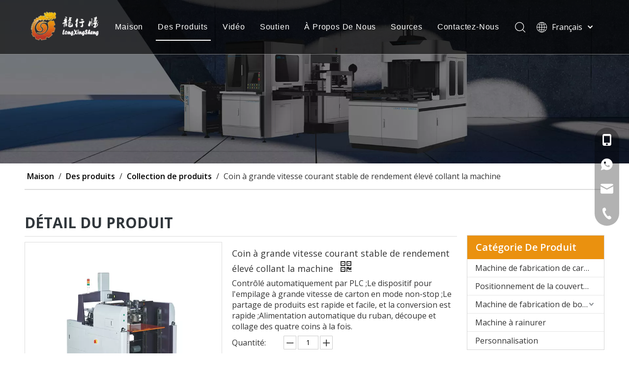

--- FILE ---
content_type: text/html;charset=utf-8
request_url: https://fr.lxstech.com/Coin-%C3%A0-grande-vitesse-courant-stable-de-rendement-%C3%A9lev%C3%A9-collant-la-machine-pd735208888.html
body_size: 67850
content:
<!DOCTYPE html> <html lang="fr" prefix="og: http://ogp.me/ns#" style="height: auto;"> <head> <script>document.write=function(e){documentWrite(document.currentScript,e)};function documentWrite(documenturrentScript,e){var i=document.createElement("span");i.innerHTML=e;var o=i.querySelectorAll("script");if(o.length)o.forEach(function(t){if(t.src&&t.src!=""){var script=document.createElement("script");script.src=t.src;document.body.appendChild(script)}});document.body.appendChild(i)}
window.onloadHack=function(func){if(!!!func||typeof func!=="function")return;if(document.readyState==="complete")func();else if(window.addEventListener)window.addEventListener("load",func,false);else if(window.attachEvent)window.attachEvent("onload",func,false)};</script> <title>Machine de collage de coins à haute vitesse et à fonctionnement stable à haute efficacité - Achetez une machine de collage de coins à fonctionnement stable, une machine de collage de coins à haute efficacité, un produit de machine à coller des coins à fonctionnement stable sur la machine Longxingsheng</title> <meta name="keywords" content="Machine de collage de coin stable, Machine de collage de coin à haute efficacité, Machine de collage de coin stable, Machine de collage de coin à haute efficacité, Machine de collage de coin à grande vitesse"/> <meta name="description" content="Machine de collage de coin à grande vitesse à fonctionnement stable à haute efficacité, trouvez des détails complets sur la machine de collage de coin à grande vitesse à fonctionnement stable à haute efficacité, Machine de collage de coin à fonctionnement stable, Machine de collage de coin à haute efficacité, Machine de rubanage de coin à fonctionnement stable - Machine Longxingsheng"/> <link data-type="dns-prefetch" data-domain="jkrorwxhjnqnlj5p-static.micyjz.com" rel="dns-prefetch" href="//jkrorwxhjnqnlj5p-static.micyjz.com"> <link data-type="dns-prefetch" data-domain="ijrorwxhjnqnlj5p-static.micyjz.com" rel="dns-prefetch" href="//ijrorwxhjnqnlj5p-static.micyjz.com"> <link data-type="dns-prefetch" data-domain="rirorwxhjnqnlj5p-static.micyjz.com" rel="dns-prefetch" href="//rirorwxhjnqnlj5p-static.micyjz.com"> <link rel="canonical" href="https://fr.lxstech.com/Coin-%C3%A0-grande-vitesse-courant-stable-de-rendement-%C3%A9lev%C3%A9-collant-la-machine-pd735208888.html"/> <meta http-equiv="X-UA-Compatible" content="IE=edge"/> <meta name="renderer" content="webkit"/> <meta http-equiv="Content-Type" content="text/html; charset=utf-8"/> <meta name="viewport" content="width=device-width, initial-scale=1, user-scalable=no"/> <link rel="icon" href="//ijrorwxhjnqnlj5p-static.micyjz.com/cloud/lkBpmKpploSRqjnkpnllim/favicon.ico"> <style data-inline="true" data-type="inlineHeadStyle">.sitewidget-position .sitewidget-bd{font-size:14px;line-height:2em}.sitewidget-position .sitewidget-bd a,.sitewidget-position .sitewidget-bd .sitewidget-position-current{margin:0 5px}.category-default-gray{border:1px solid #d6d6d6}.category-default-gray .sitewidget-hd{background-color:#999;padding-left:20px}.category-default-simple .sitewidget-hd{padding-left:0}.category-default-gray .sitewidget-hd h2{color:#fff;font-size:16px;line-height:60px}.category-default-simple .sitewidget-hd h2{font-size:20px;line-height:60px;padding-left:12px}.slight-submenu-wrap li{position:relative;padding-left:18px}.category-default-gray li{padding-left:0;border-top:1px solid #e7e7e7}.category-default-simple li{padding-left:0}.category-default-gray .slight-submenu-wrap>li:first-child{border-top:0}.category-default-gray li a{display:block;padding-left:20px;color:#333;font-size:16px}.category-default-simple .sitewidget-bd a{line-height:28px;color:#868585;font-size:14px}.category-default-gray .submenu-default-gray li a{line-height:42px;white-space:nowrap;text-overflow:ellipsis;overflow:hidden;padding-right:30px}.category-default-simple .sitewidget-bd>ul>li>a{padding-left:16px;color:#868585;font-size:16px;line-height:36px}.category-default-gray li .submenu-default-gray{display:none}.category-default-gray .submenu-default-gray li:last-child a{border:0}.sitewidget-prodGroupCategory.category-default-simple .sitewidget-bd li.on>a{color:#2aa7ea}.slight-submenu-wrap .slight-submenu-button{position:absolute;left:0;top:0;width:14px;cursor:pointer;background-position:center center;background-repeat:no-repeat}.category-default-gray li .slight-submenu-button{background:url([data-uri]) top center no-repeat;height:24px;width:26px;left:auto;right:0;top:8px}.category-default-simple li .slight-submenu-button{background:url([data-uri]) top center no-repeat;height:24px;width:20px;left:auto;right:0;top:8px}.category-default-gray li .slight-submenu-button.opened{background-position:bottom center}.category-default-simple li .slight-submenu-button.opened{background-position:bottom center}.category-default-gray li li{padding-left:10px;border-top:0}.category-default-simple li li{padding-left:16px}.category-default-gray li li a{color:#666;font-size:14px}.category-default-simple li li a{padding-right:20px}.category-default-gray li .hasNoUlChild a,.category-default-gray li .hasNoUlChild a:hover{background:url([data-uri]) 12px center no-repeat}.category-default-gray .submenu-default-gray li li a{line-height:30px;padding-right:3px}.siteblocks-container :not(.edit-normal) {
    font-family: Arial;
}.sq_header10844 {
    position: relative;
    /* height: 110px; */
}.sq_header_1 {
    height: 110px;
    border-bottom: solid 1px rgba(255, 255, 255, 0.45);
    display: flex;
    align-items: center;
    transition: all 0.5s ease, background-color 0.3s ease-out;
    justify-content: space-between;
    position: relative;
    background-color: rgba(0, 0, 0, 0.1);
}.sq_header_1 .sq_icon_1 .sq_icon_img img {
    height: 60px;
    transition: all 0.5s ease, background-color 0.3s ease-out;
    margin-left: 61px;
    /* margin-right: 30px; */
}.sq_header_2 .sq_nav_1 {
    transition: transform 0.5s, opacity 3s;
    opacity: 1;
    transform-origin: left center;
    display: block !important;
}.sq_header_1 .sq_nav_1 .sq_search_1 {
    display: none;
}.sq_header_2 .sq_nav_1 .navigation>ul {
    position: relative;
}.sq_header10844 .sq_header_2 .sq_nav_1 .navigation .blockNavBar {
    position: unset;
}.sq_header_2 .sq_nav_1 .navigation>ul>li {
    display: inline-block;
    font-family: "ITC-AvantGarde-Gothic Book", "Noto Sans", sans-serif;
    font-size: 16px;
    color: rgba(255, 255, 255, 1);
    letter-spacing: 0.05rem;
    list-style: none;
    padding: 10px 0;
    margin: 0px 15px;
    position: relative;
    float: left;
}.sq_header_2 .sq_nav_1 ul li>a {
    color: #fff;
}.sq_header_2 .sq_nav_1 .navigation ul li a {
    position: relative;
}.sq_header_2 .sq_nav_1 .navigation ul li a:before {
    content: '';
    position: absolute;
    left: -4%;
    bottom: -20px;
    height: 2px;
    width: 110%;
    transform: rotateY(90deg);
    background: #fff;
    transition: ease-in-out 0.4s;
}.sq_header_2 .sq_nav_1 .navigation>ul>li.sqOnNav>a:before {
    transform: rotateY(0deg);
}.sq_header_2 .sq_nav_1 .navigation ul li>i.fa-angle-down {
    display: none;
}.sq_header_2 .sq_nav_1 .navigation ul li>.sub {
    /* width:1180px; */
    background: #fff;
    position: absolute;
    /* left: 38%; */
    top: 98%;
    left: -4px;
    height: 0px;
    overflow: hidden;
    transition: all 0.5s ease;
    opacity: 0;
    /* margin-top: 5px; */
    /* overflow-y:hidden; */
    /* overflow-x:hidden; */
    /* transform: translateX(-50%); */
    z-index: 10;
}.subUl {
    display: -webkit-box;
    display: -ms-flexbox;
    display: flex;
    /* -ms-flex-wrap:wrap;
flex-wrap:wrap; */
    flex-direction: column;
}.subUl>li {
    width: auto !important;
    position: relative;
    /* margin-right:20px; */
    /* background: green; */
    /* position: relative; */
}.sq_header_2 .sq_nav_1 .navigation ul li>.sub>ul>li {
    line-height: 22px;
    display: inline-block;
    padding: 10px 35px;
    /*border-right: 1px solid #525ca3;*/
    /* padding-left: 5px; */
    /* overflow:hidden; */
    vertical-align: top;
    /* margin-bottom:15px; */
    font-weight: 400;
}.sq_header_2 .sq_nav_1 .navigation ul li>.sub>ul>li>a {
    color: #707070;
    white-space: nowrap;
    font-size: 14px;
    display: inline-block;
    margin-bottom: 2px;
}.sq_header_1 .sq_nav_1 .navigation ul li .sub ul li a:before {
    content: '';
    position: absolute;
    left: 0;
    bottom: -3px;
    height: 2px;
    width: 100%;
    transform: rotateY(90deg);
    transition: ease-in-out 0.4s;
    background: #707070;
}.sub-nav {
    transition: all 0.5s ease;
    /* width: 100%; */
    display: none;
    height: 0px;
    overflow: hidden;
    position: absolute;
    left: 100%;
    top: 0;
    background: #fff;
}.sq_header_1 .sq_right_1 {
    width: 210px;
    display: flex;
    align-items: center;
    height: 110px;
    transition: all 0.5s ease, background-color 0.3s ease-out;
    margin-right: 22px;
}.sq_header_1 .sq_right_1 .sq_search_1 {
    display: inline-block;
}.sq_header_1 .sq_right_1 .sq_search_1 .serach .search-wrap .search-input {
    display: flex;
    position: relative;
    align-items: center;
}.sq_header_1 .sq_right_1 .sq_search_1 .serach .search-wrap .search-input>input {
    position: absolute;
    left: -100px;
    border: none;
    height: 30px;
    border-radius: 40px;
    text-indent: 10px;
    outline: none;
    transition: ease-in-out .5s;
    margin-top: 1px;
    transform: scale3d(0, 0, 0);
    width: 190px;
}.sq_header_1 .sq_right_1 .sq_search_1 .serach .search-wrap .search-input>input {
        overflow: hidden;
        transition: transform 0.3s, top 0.3s;
        transform-origin: right center;
        transform: scale3d(0, 0, 0);
        width: 480px;
        height: 38px;
        border: 1px solid #d4d4d4;
        line-height: 48px;
        border-radius: 0px;
        padding-left: 5px;
        outline: none;
        font-size: 16px;
        padding-right: 50px;
        left: -480px;
        background: transparent;
    }#inputSearch::-webkit-input-placeholder {
    /* WebKit browsers */
    color: #d4d4d4;
    font-size: 16px;
}.sq_header_1 .sousuoTwo{
    display: none;
    position: relative;
    z-index: 4;
}.sq_header_1 .sq_right_1 .sq_search_1 .serach .search-wrap .search-input>button {
    border: 0;
    background: transparent;
    outline: none;
    z-index: 1;
}.sq_header_1 .sq_right_1 .sq_language_1 {
    display: inline-block;
}.sq_header_1 .sq_right_1 .sq_language_1 .langBar {
    position: relative;
}.sq_header_1 .sq_right_1 .sq_language_1 .lang-show-word {
    display: flex;
    align-items: center;
}.sq_header_1 .sq_right_1 .sq_language_1 .lang-show-word .sq_language_span {
    font-size: 16px;
    color: #fff;
    cursor: pointer;
    width: 135px;
    height: 30px;
    transition: ease-in-out .5s;
    display: flex;
    align-items: center;
    justify-content: center;
    border: 1px solid transparent;
    border-top-left-radius: 6px;
    border-top-right-radius: 6px;
}.sq_header_1 .sq_right_1 .sq_language_1 .lang-show-word .sq_language_span>svg:nth-of-type(1) {
    width: 21px;
    height: 21px;
    margin-right: 10px;
    cursor: pointer;
    transition: all 0.5s ease;
}.sq_header_1 .sq_right_1 .sq_language_1 .lang-show-word .sq_language_span>img:nth-of-type(1) {
    width: 12px;
    margin-left: 10px;
    cursor: pointer;
    transition: all 0.5s ease;
}.sq_header_1 .sq_right_1 .sq_language_1 .langBar .lang-list {
    position: absolute;
    top: 32px;
    left: 0px;
    height: 0px;
    background: #fff;
    border-bottom-left-radius: 6px;
    border-bottom-right-radius: 6px;
    box-shadow: 0 0 4px 0 #ccc;
    transition: ease-in-out .6s;
    display: block;
    overflow: hidden;
    width: 90px;
    padding-left: 47px;
}.sq_header_1 .sq_right_1 .sq_language_1 .langBar .lang-list li {
    line-height: 28px;
    transition: ease-in-out .5s;
}.sq_header_1 .sq_right_1 .sq_language_1 .langBar .lang-list li a {
    color: #525ca3;
    font-size: 16px;
}.sq_header10844 .sq_nav_menu {
    display: none;
}.hasOverflowX{overflow-x:auto;overflow-y:hidden}.sitewidget-graphic .sitewidget-bd.fix{word-break:break-word}.sitewidget-graphic .sitewidget-bd *,.sitewidget-text .sitewidget-bd *{font-size:inherit;color:inherit;line-height:normal}.sitewidget-quicknavigation-mobilestyle .sitewidget-hd-toggleTitle .sitewidget-quicknav-settedtitle,.sitewidget-quicknavigation-mobilestyle .sitewidget-hd-toggleTitle .sitewidget-thumb,.sitewidget-quicknavigation .sitewidget-hd .sitewidget-thumb{display:none}.sitewidget-quicknavigation-mobilestyle .sitewidget-hd-toggleTitle .sitewidget-thumb{position:absolute;right:5px;height:20px;width:20px;cursor:pointer;top:50%;margin-top:-10px;line-height:20px}.row .row .sitewidget-quicknavigation .respond-quick-navstyle li{float:none;width:100%}#outerContainer_1669702445656 div[data-type="container"]{max-width: 1440px;padding-left:40px;padding-right:40px;box-sizing: border-box;}.onlineservice-fixed-left13{left:0 !important;right:auto !important;margin-left:20px}div.onlineservice-fixed-styleRight13{left:auto !important;right:0 !important;margin-right:20px}.onlineservice-fixed-style.onlineservice-fixed-left13{top:50%;transform:translateY(-50%)}.onlineservice-fixed-style *{direction:ltr !important;text-align:center !important}.onlineservice-fixed-left13 .onlineservice-fixed-blocks-list{background:#2a282887}.sitewidgetOnlineServiceStyle13 .sitewidget-bd .onlineservice-fixed-blocks-list{border-top-left-radius:30px;border-top-right-radius:30px;background:rgba(0,0,0,.3);border-bottom-left-radius:30px;border-bottom-right-radius:30px}.sitewidget-onlineService.onlineservice-fixed-left13 .onlineservice-fixed-blocks-list .onlineservice-fixed-blocks-items{width:auto;width:50px;height:50px;position:relative;margin-bottom:0 !important}.onlineservice-fixed-style.onlineservice-fixed-left13 .bglist{overflow:hidden}.sitewidget-onlineService.onlineservice-fixed-left13 .onlineservice-fixed-blocks-list .onlineservice-fixed-blocks-items>a{display:block;width:100%;height:100%;text-align:center;background:rgba(74,74,74,0);color:#fff;border:0;box-sizing:border-box;border-bottom:0}div.sitewidget-onlineService.onlineservice-fixed-styleRight13 ul li div{background:transparent}.onlineservice-fixed-style.onlineservice-fixed-left13 .bgicon{position:relative;padding:0;border:0;border-radius:0;width:120px;height:50px;transition:all .2s}.onlineservice-fixed-style.onlineservice-fixed-left13 .bglist .ico_f{color:#fff;background:transparent}.onlineservice-fixed-style.onlineservice-fixed-left13 .bglist .ico_all{width:50px;height:50px;padding:0;border:0;border-radius:0;position:relative;float:left}.onlineservice-fixed-style ul li i.font-icon{background-image:none;line-height:50px;font-size:24px}.sitewidget-onlineService.onlineservice-fixed-style ul li i.font-icon{display:inline}.sitewidget-onlineService.onlineservice-fixed-left13 .onlineservice-fixed-blocks-list .onlineservice-fixed-blocks-items>a.onlineService_t_icon i{background-position:0 -56px}.onlineservice-fixed-left13 .onlineservice-fixed-blocks-items .onlineservice-fixed-blocks-tips{width:0;transition:width .4s;background:#51bc35;overflow:hidden}.sitewidget-onlineService.onlineservice-fixed-left13 .onlineservice-fixed-blocks-list .onlineservice-fixed-blocks-tips{background-color:transparent;border-radius:0;position:absolute;left:50px;top:0;transform:translateX(0);-webkit-transition:all .1s;transition:all .1s;z-index:-1;padding:0;min-height:50px}div.sitewidget-onlineService.onlineservice-fixed-styleRight13 .onlineservice-fixed-blocks-list .onlineservice-fixed-blocks-tips{background-color:transparent;border-radius:0;position:absolute;left:auto;right:50px;top:0;transform:translateX(0);-webkit-transition:all .1s;transition:all .1s;z-index:1;padding:0;min-height:50px;height:auto !important;border-top-left-radius:30px;border-bottom-left-radius:30px}div.sitewidget-onlineService.onlineservice-fixed-styleRight13 .onlineservice-fixed-blocks-list .onlineservice-fixed-blocks-tips{background-color:transparent;border-radius:0;position:absolute;left:auto;right:50px;top:0;transform:translateX(0);-webkit-transition:all .1s;transition:all .1s;z-index:1;padding:0;min-height:50px;height:auto !important;border-top-left-radius:30px;border-bottom-left-radius:30px}.sitewidget-onlineService.onlineservice-fixed-left13 .onlineservice-fixed-blocks-list .onlineservice-fixed-blocks-tips>li{width:auto;height:auto;padding:0 15px}.sitewidget-onlineService.onlineservice-fixed-left13 .onlineservice-fixed-blocks-list .onlineservice-fixed-blocks-tips>li a{display:block;min-width:30px;min-height:22px;text-align:center;line-height:50px;color:#fff;font-size:14px}.sitewidget-onlineService.onlineservice-fixed-left13 .onlineservice-fixed-blocks-list .triangleMb{display:none}.onlineservice-fixed-style ul li a i.block-iconyouxiang{font-size:20px}.sitewidgetOnlineServiceStyle13 .onlineservice-fixed-goTop{background:transparent !important;display:none}body,.backstage-frontendpreview{background-position:top center;background-repeat:repeat;background-attachment:scroll;}.backstage-stwidgets-settingwrap , .siteblocks-container :not(.edit-normal){font-family:Open Sans;}.sitewidget-bd{font-family:Open Sans;font-size:16px;color:rgb(51, 51, 51);font-weight:400;letter-spacing:0px;line-height:1.8em;text-align:left;}.sitewidget-bd{background-position:left top;background-repeat:repeat;background-attachment:scroll;}div[class^='sitewidget-'] a{font-family:Open Sans;font-size:16px;color:rgb(51, 51, 51);font-weight:400;letter-spacing:0px;line-height:1.7em;text-align:left;}.sitewidget-position-20150126161948{border-left:0px solid rgb(0, 0, 0);border-right:0px solid rgb(0, 0, 0);border-top:0px solid rgb(0, 0, 0);border-bottom:2px solid rgb(221, 221, 221);border-top-right-radius:0px;border-top-left-radius:0px;border-bottom-right-radius:0px;border-bottom-left-radius:0px;margin-top:0px;margin-right:0px;margin-bottom:0px;margin-left:0px;padding-top:10px;padding-right:0px;padding-bottom:10px;padding-left:0px;box-shadow:0px 0px 0px 0px ;}.sitewidget-position-20150126161948 .sitewidget-bd{border-left:0px solid rgb(84, 84, 84);border-right:0px solid rgb(84, 84, 84);border-top:0px solid rgb(84, 84, 84);border-bottom:0px solid rgb(84, 84, 84);border-top-right-radius:0px;border-top-left-radius:0px;border-bottom-right-radius:0px;border-bottom-left-radius:0px;margin-top:0px;margin-right:0px;margin-bottom:0px;margin-left:0px;padding-top:0px;padding-right:0px;padding-bottom:0px;padding-left:0px;}.sitewidget-position-20150126161948 .sitewidget-bd{font-size:16px;color:rgb(51, 51, 51);font-weight:0;}.sitewidget-position-20150126161948 .sitewidget-bd *,.sitewidget-position-20150126161948 .sitewidget-bd{letter-spacing:0px;line-height:2.0em;text-align:left;}.sitewidget-position-20150126161948 .sitewidget-bd a{font-family:Open Sans;font-size:16px;color:rgb(0, 0, 0);font-weight:600;letter-spacing:0px;line-height:2.0em;text-align:left;}.sitewidget-prodDetail-20141127140104{border-left:0px solid rgb(0, 0, 0);border-right:0px solid rgb(0, 0, 0);border-top:0px solid rgb(0, 0, 0);border-bottom:0px solid rgb(0, 0, 0);border-top-right-radius:0px;border-top-left-radius:0px;border-bottom-right-radius:0px;border-bottom-left-radius:0px;margin-top:0px;margin-right:0px;margin-bottom:0px;margin-left:0px;padding-top:0px;padding-right:0px;padding-bottom:0px;padding-left:0px;box-shadow:0px 0px 0px 0px ;}.sitewidget-hd{background-position:left top;background-repeat:repeat;background-attachment:scroll;}.sitewidget-prodDetail-20141127140104 .sitewidget-hd{display:block;border-left:0px solid rgb(0, 0, 0);border-right:0px solid rgb(0, 0, 0);border-top:0px solid rgb(0, 0, 0);border-bottom:1px solid rgb(221, 221, 221);border-top-right-radius:0px;border-top-left-radius:0px;border-bottom-right-radius:0px;border-bottom-left-radius:0px;margin-top:0px;margin-right:0px;margin-bottom:11px;margin-left:0px;padding-top:0px;padding-right:0px;padding-bottom:0px;padding-left:0px;}.sitewidget-hd>h1,.sitewidget-hd>h2,.sitewidget-hd>h3,.sitewidget-hd>h4,.sitewidget-hd>h5,.sitewidget-hd>h6{font-family:Open Sans;font-size:24px;color:rgb(0, 0, 0);font-weight:300;letter-spacing:0px;line-height:1.8em;text-align:left;}.sitewidget-prodDetail-20141127140104 .sitewidget-hd>h1,.sitewidget-prodDetail-20141127140104 .sitewidget-hd>h2,.sitewidget-prodDetail-20141127140104 .sitewidget-hd>h3,.sitewidget-prodDetail-20141127140104 .sitewidget-hd>h4,.sitewidget-prodDetail-20141127140104 .sitewidget-hd>h5,.sitewidget-prodDetail-20141127140104 .sitewidget-hd>h6{font-family:Open Sans;font-size:30px;color:rgb(48, 54, 59);font-weight:700;letter-spacing:0px;line-height:1.8em;text-align:left;}.sitewidget-prodDetail-20141127140104 .sitewidget-bd{border-left:0px solid rgb(130, 130, 130);border-right:0px solid rgb(130, 130, 130);border-top:0px solid rgb(130, 130, 130);border-bottom:0px solid rgb(130, 130, 130);border-top-right-radius:0px;border-top-left-radius:0px;border-bottom-right-radius:0px;border-bottom-left-radius:0px;margin-top:0px;margin-right:0px;margin-bottom:0px;margin-left:0px;padding-top:0px;padding-right:0px;padding-bottom:0px;padding-left:0px;}.proddetail-picArea {
            position: relative;
        }.sitewidget-prodDetail-20141127140104 .switch3D{
            bottom: 10px;
        }.sitewidget-prodDetail-20141127140104 .this-description-table .pro-detail-inquirewrap.prodd-btn-otl-colorful-radius a.pro-detail-inquirebtn, .sitewidget-prodDetail-20141127140104 .this-description-table .pro-detail-inquirewrap.prodd-btn-otl-colorful-radius a.pro-detail-orderbtn {border:1px solid rgb(234, 145, 15);background-color:rgb(234, 145, 15);color:#fff;}.sitewidget-prodDetail-20141127140104 .this-description-table .pro-detail-inquirewrap.prodd-btn-otl-colorful-radius a.pro-detail-basket, .sitewidget-prodDetail-20141127140104 .this-description-table .pro-detail-inquirewrap.prodd-btn-otl-colorful-radius a.pro-detail-cart {background-color:rgb(234, 145, 15);color:#fff;}.sitewidget-prodCategory-20150203111712{border-left:1px solid rgb(214, 214, 214);border-right:1px solid rgb(214, 214, 214);border-top:1px solid rgb(214, 214, 214);border-bottom:1px solid rgb(214, 214, 214);border-top-right-radius:0px;border-top-left-radius:0px;border-bottom-right-radius:0px;border-bottom-left-radius:0px;margin-top:0px;margin-right:0px;margin-bottom:20px;margin-left:0px;padding-top:0px;padding-right:0px;padding-bottom:0px;padding-left:0px;box-shadow:0px 0px 0px 0px ;}.sitewidget-prodCategory-20150203111712 .sitewidget-hd{display:block;background-color:rgb(234, 145, 15);border-left:0px solid rgb(0, 0, 0);border-right:0px solid rgb(0, 0, 0);border-top:0px solid rgb(0, 0, 0);border-bottom:0px solid rgb(0, 0, 0);border-top-right-radius:0px;border-top-left-radius:0px;border-bottom-right-radius:0px;border-bottom-left-radius:0px;margin-top:0px;margin-right:0px;margin-bottom:0px;margin-left:0px;padding-top:0px;padding-right:0px;padding-bottom:0px;padding-left:5px;}.sitewidget-prodCategory-20150203111712 .sitewidget-hd>h1,.sitewidget-prodCategory-20150203111712 .sitewidget-hd>h2,.sitewidget-prodCategory-20150203111712 .sitewidget-hd>h3,.sitewidget-prodCategory-20150203111712 .sitewidget-hd>h4,.sitewidget-prodCategory-20150203111712 .sitewidget-hd>h5,.sitewidget-prodCategory-20150203111712 .sitewidget-hd>h6{font-family:Open Sans;font-size:20px;color:rgb(255, 255, 255);font-weight:600;letter-spacing:0px;line-height:2.4em;text-align:left;}.sitewidget-prodCategory-20150203111712 .sitewidget-bd{border-left:0px solid rgb(84, 84, 84);border-right:0px solid rgb(84, 84, 84);border-top:0px solid rgb(84, 84, 84);border-bottom:0px solid rgb(84, 84, 84);border-top-right-radius:0px;border-top-left-radius:0px;border-bottom-right-radius:0px;border-bottom-left-radius:0px;margin-top:0px;margin-right:0px;margin-bottom:0px;margin-left:0px;padding-top:0px;padding-right:0px;padding-bottom:0px;padding-left:0px;}.sitewidget-prodCategory-20150203111712.category-default-simple .sitewidget-bd>ul>li>a {
		font-size: 16px;
		line-height: 36px;
		color: rgb(51, 51, 51);
		
		
		
	}.sitewidget-form-20221129122150{border-left:0px solid rgb(0, 0, 0);border-right:0px solid rgb(0, 0, 0);border-top:0px solid rgb(0, 0, 0);border-bottom:0px solid rgb(0, 0, 0);border-top-right-radius:0px;border-top-left-radius:0px;border-bottom-right-radius:0px;border-bottom-left-radius:0px;margin-top:0px;margin-right:0px;margin-bottom:0px;margin-left:0px;padding-top:0px;padding-right:0px;padding-bottom:0px;padding-left:0px;box-shadow:0px 0px 0px 0px ;}.sitewidget-form-20221129122150 .sitewidget-hd{display:block;background-color:rgb(234, 145, 15);border-left:0px solid rgb(0, 0, 0);border-right:0px solid rgb(0, 0, 0);border-top:0px solid rgb(0, 0, 0);border-bottom:0px solid rgb(0, 0, 0);border-top-right-radius:0px;border-top-left-radius:0px;border-bottom-right-radius:0px;border-bottom-left-radius:0px;margin-top:0px;margin-right:0px;margin-bottom:0px;margin-left:0px;padding-top:0px;padding-right:0px;padding-bottom:0px;padding-left:18px;}.sitewidget-form-20221129122150 .sitewidget-bd{border-left:0px solid rgb(51, 51, 51);border-right:0px solid rgb(51, 51, 51);border-top:0px solid rgb(51, 51, 51);border-bottom:0px solid rgb(51, 51, 51);border-top-right-radius:0px;border-top-left-radius:0px;border-bottom-right-radius:0px;border-bottom-left-radius:0px;margin-top:0px;margin-right:0px;margin-bottom:0px;margin-left:0px;padding-top:0px;padding-right:0px;padding-bottom:0px;padding-left:0px;}.sitewidget-form-20221129122150 select, .sitewidget-form-20221129122150 input[type="text"], .sitewidget-form-20221129122150 input[type="password"], .sitewidget-form-20221129122150 input[type="datetime"], .sitewidget-form-20221129122150 input[type="datetime-local"], .sitewidget-form-20221129122150 input[type="date"], .sitewidget-form-20221129122150 input[type="month"], .sitewidget-form-20221129122150 input[type="time"], .sitewidget-form-20221129122150 input[type="week"], .sitewidget-form-20221129122150 input[type="number"], .sitewidget-form-20221129122150 input[type="email"], .sitewidget-form-20221129122150 input[type="url"], .sitewidget-form-20221129122150 input[type="search"], .sitewidget-form-20221129122150 input[type="tel"], .sitewidget-form-20221129122150 input[type="color"], .sitewidget-form-20221129122150 .uneditable-input{height:30px !important;}.sitewidget-form-20221129122150 #formsubmit{
		border:1px solid rgb(234, 145, 15);
		border-radius:0px;
		background:rgb(234, 145, 15);
		color:#fff;
		font-size:16px;
		width:136px;
		height:40px;
		}.sitewidget-relatedProducts-20161221175739{border-left:0px solid rgb(0, 0, 0);border-right:0px solid rgb(0, 0, 0);border-top:0px solid rgb(0, 0, 0);border-bottom:0px solid rgb(0, 0, 0);border-top-right-radius:0px;border-top-left-radius:0px;border-bottom-right-radius:0px;border-bottom-left-radius:0px;margin-top:0px;margin-right:0px;margin-bottom:0px;margin-left:0px;padding-top:0px;padding-right:0px;padding-bottom:0px;padding-left:0px;box-shadow:0px 0px 0px 0px ;}.sitewidget-relatedProducts-20161221175739 .sitewidget-hd{display:none;}.sitewidget-relatedProducts-20161221175739 .sitewidget-bd{border-left:0px solid rgb(221, 221, 221);border-right:0px solid rgb(221, 221, 221);border-top:0px solid rgb(221, 221, 221);border-bottom:0px solid rgb(221, 221, 221);border-top-right-radius:0px;border-top-left-radius:0px;border-bottom-right-radius:0px;border-bottom-left-radius:0px;margin-top:0px;margin-right:0px;margin-bottom:0px;margin-left:0px;padding-top:10px;padding-right:0px;padding-bottom:0px;padding-left:0px;}.sitewidget-relatedProducts .sitewidget-relatedProducts-hasBtns{
	padding: 0 35px;
}#outerContainer_1669702445656{border-right:0px solid rgb(0, 0, 0);border-top:0px solid rgb(0, 0, 0);border-bottom:0px solid rgb(0, 0, 0);border-top-right-radius:0px;border-top-left-radius:0px;border-bottom-right-radius:0px;border-bottom-left-radius:0px;margin-top:0px;margin-bottom:0px;padding-top:0px;padding-bottom:0px;box-shadow:0px 0px 0px 0px ;}#outerContainer_1669702445656>.container{border-left:0px solid rgb(0, 0, 0);border-right:0px solid rgb(0, 0, 0);border-top:0px solid rgb(0, 0, 0);border-bottom:0px solid rgb(0, 0, 0);border-top-right-radius:0px;border-top-left-radius:0px;border-bottom-right-radius:0px;border-bottom-left-radius:0px;box-shadow:0px 0px 0px 0px ;margin-top:0px;margin-bottom:0px;padding-top:0px;padding-bottom:0px;}.sitewidget-quickNav-20221129182149{border-left:0px solid rgb(0, 0, 0);border-right:0px solid rgb(0, 0, 0);border-top:0px solid rgb(0, 0, 0);border-bottom:0px solid rgb(0, 0, 0);border-top-right-radius:0px;border-top-left-radius:0px;border-bottom-right-radius:0px;border-bottom-left-radius:0px;margin-top:0px;margin-right:0px;margin-bottom:0px;margin-left:0px;padding-top:0px;padding-right:0px;padding-bottom:0px;padding-left:0px;box-shadow:0px 0px 0px 0px ;}.sitewidget-quickNav-20221129182149 .sitewidget-hd{display:block;border-left:0px solid rgb(0, 0, 0);border-right:0px solid rgb(0, 0, 0);border-top:0px solid rgb(0, 0, 0);border-bottom:0px solid rgb(0, 0, 0);border-top-right-radius:0px;border-top-left-radius:0px;border-bottom-right-radius:0px;border-bottom-left-radius:0px;margin-top:0px;margin-right:0px;margin-bottom:0px;margin-left:0px;padding-top:0px;padding-right:0px;padding-bottom:10px;padding-left:0px;}.sitewidget-quickNav-20221129182149 .sitewidget-hd>h1,.sitewidget-quickNav-20221129182149 .sitewidget-hd>h2,.sitewidget-quickNav-20221129182149 .sitewidget-hd>h3,.sitewidget-quickNav-20221129182149 .sitewidget-hd>h4,.sitewidget-quickNav-20221129182149 .sitewidget-hd>h5,.sitewidget-quickNav-20221129182149 .sitewidget-hd>h6{font-size:20px;color:rgb(255, 255, 255);font-weight:700;letter-spacing:0px;line-height:1.8em;text-align:left;}.sitewidget-quickNav-20221129182149 .sitewidget-bd{border-left:0px solid rgb(51, 51, 51);border-right:0px solid rgb(51, 51, 51);border-top:0px solid rgb(51, 51, 51);border-bottom:0px solid rgb(51, 51, 51);border-top-right-radius:0px;border-top-left-radius:0px;border-bottom-right-radius:0px;border-bottom-left-radius:0px;margin-top:0px;margin-right:0px;margin-bottom:0px;margin-left:0px;padding-top:0px;padding-right:0px;padding-bottom:0px;padding-left:0px;}.sitewidget-quickNav-20221129182149 .sitewidget-bd{font-size:16px;color:rgb(238, 238, 238);font-weight:400;}.sitewidget-quickNav-20221129182149 .sitewidget-bd *,.sitewidget-quickNav-20221129182149 .sitewidget-bd{letter-spacing:0px;line-height:1.8em;text-align:left;}.sitewidget-quickNav-20221129182149 .sitewidget-bd a{font-size:16px;color:rgb(238, 238, 238);font-weight:400;letter-spacing:0px;line-height:2.2em;text-align:left;}.sitewidget-quickNav-20221129172716{border-left:0px solid rgb(0, 0, 0);border-right:0px solid rgb(0, 0, 0);border-top:0px solid rgb(0, 0, 0);border-bottom:0px solid rgb(0, 0, 0);border-top-right-radius:0px;border-top-left-radius:0px;border-bottom-right-radius:0px;border-bottom-left-radius:0px;margin-top:0px;margin-right:0px;margin-bottom:0px;margin-left:0px;padding-top:0px;padding-right:0px;padding-bottom:0px;padding-left:0px;box-shadow:0px 0px 0px 0px ;}.sitewidget-quickNav-20221129172716 .sitewidget-hd{display:block;border-left:0px solid rgb(0, 0, 0);border-right:0px solid rgb(0, 0, 0);border-top:0px solid rgb(0, 0, 0);border-bottom:0px solid rgb(0, 0, 0);border-top-right-radius:0px;border-top-left-radius:0px;border-bottom-right-radius:0px;border-bottom-left-radius:0px;margin-top:0px;margin-right:0px;margin-bottom:0px;margin-left:0px;padding-top:0px;padding-right:0px;padding-bottom:10px;padding-left:0px;}.sitewidget-quickNav-20221129172716 .sitewidget-hd>h1,.sitewidget-quickNav-20221129172716 .sitewidget-hd>h2,.sitewidget-quickNav-20221129172716 .sitewidget-hd>h3,.sitewidget-quickNav-20221129172716 .sitewidget-hd>h4,.sitewidget-quickNav-20221129172716 .sitewidget-hd>h5,.sitewidget-quickNav-20221129172716 .sitewidget-hd>h6{font-size:20px;color:rgb(255, 255, 255);font-weight:700;letter-spacing:0px;line-height:1.8em;text-align:left;}.sitewidget-quickNav-20221129172716 .sitewidget-bd{border-left:0px solid rgb(51, 51, 51);border-right:0px solid rgb(51, 51, 51);border-top:0px solid rgb(51, 51, 51);border-bottom:0px solid rgb(51, 51, 51);border-top-right-radius:0px;border-top-left-radius:0px;border-bottom-right-radius:0px;border-bottom-left-radius:0px;margin-top:0px;margin-right:0px;margin-bottom:0px;margin-left:0px;padding-top:0px;padding-right:0px;padding-bottom:0px;padding-left:0px;}.sitewidget-quickNav-20221129172716 .sitewidget-bd{font-size:16px;color:rgb(238, 238, 238);font-weight:400;}.sitewidget-quickNav-20221129172716 .sitewidget-bd *,.sitewidget-quickNav-20221129172716 .sitewidget-bd{letter-spacing:0px;line-height:1.8em;text-align:left;}.sitewidget-quickNav-20221129172716 .sitewidget-bd a{font-size:16px;color:rgb(238, 238, 238);font-weight:400;letter-spacing:0px;line-height:2.2em;text-align:left;}.sitewidget-graphicNew-20221129182307{border-left:0px solid rgb(0, 0, 0);border-right:0px solid rgb(0, 0, 0);border-top:0px solid rgb(0, 0, 0);border-bottom:0px solid rgb(0, 0, 0);border-top-right-radius:0px;border-top-left-radius:0px;border-bottom-right-radius:0px;border-bottom-left-radius:0px;margin-top:0px;margin-right:0px;margin-bottom:0px;margin-left:0px;padding-top:0px;padding-right:0px;padding-bottom:0px;padding-left:0px;box-shadow:0px 0px 0px 0px ;}.sitewidget-graphicNew-20221129182307 .sitewidget-hd{display:block;border-left:0px solid rgb(0, 0, 0);border-right:0px solid rgb(0, 0, 0);border-top:0px solid rgb(0, 0, 0);border-bottom:0px solid rgb(0, 0, 0);border-top-right-radius:0px;border-top-left-radius:0px;border-bottom-right-radius:0px;border-bottom-left-radius:0px;margin-top:0px;margin-right:0px;margin-bottom:0px;margin-left:0px;padding-top:0px;padding-right:0px;padding-bottom:10px;padding-left:0px;}.sitewidget-graphicNew-20221129182307 .sitewidget-hd>h1,.sitewidget-graphicNew-20221129182307 .sitewidget-hd>h2,.sitewidget-graphicNew-20221129182307 .sitewidget-hd>h3,.sitewidget-graphicNew-20221129182307 .sitewidget-hd>h4,.sitewidget-graphicNew-20221129182307 .sitewidget-hd>h5,.sitewidget-graphicNew-20221129182307 .sitewidget-hd>h6{font-family:Open Sans;font-size:20px;color:rgb(255, 255, 255);font-weight:700;letter-spacing:0px;line-height:2.0em;text-align:left;}.sitewidget-graphicNew-20221129182307 .sitewidget-bd{border-left:0px solid rgb(130, 130, 130);border-right:0px solid rgb(130, 130, 130);border-top:0px solid rgb(130, 130, 130);border-bottom:0px solid rgb(130, 130, 130);border-top-right-radius:0px;border-top-left-radius:0px;border-bottom-right-radius:0px;border-bottom-left-radius:0px;margin-top:0px;margin-right:0px;margin-bottom:0px;margin-left:0px;padding-top:0px;padding-right:0px;padding-bottom:0px;padding-left:0px;}.sitewidget-graphicNew-20221129182307 .sitewidget-bd{font-size:16px;color:rgb(238, 238, 238);font-weight:0;}.sitewidget-graphicNew-20221129182307 .sitewidget-bd *,.sitewidget-graphicNew-20221129182307 .sitewidget-bd{letter-spacing:0px;line-height:1.8em;text-align:left;}.sitewidget-onlineService-20170313170243.onlineservice-fixed-styleRight13{
				right:autopx!important;
				left: auto!important;
			}.sitewidget-onlineService-20170313170243.onlineservice-fixed-style.onlineservice-fixed-left13{
			top:50%;
			transform: translateY(-50%);
		}.sitewidgetOnlineServiceStyle13 .sitewidget-bd .onlineservice-fixed-blocks-list{
			background: rgba(0, 0, 0, 0.3) !important;
		}.onlineservice-fixed-left13 .onlineservice-fixed-blocks-items .onlineservice-fixed-blocks-tips{
			background: rgb(234, 145, 15) !important;
		}.sitewidget-follow-20220829160739 .sitewidget-bd{text-align:left;}.sitewidget-follow-20220829160739 .follow-a {
			margin: 0px 5px 0px 0;
		}.sitewidget-follow-20220829160739 .svg-box {
			padding: 5px;
		}.sitewidget-follow-20220829160739 .svg-box {
			background: rgb(255, 255, 255);
			color: rgb(0, 0, 0);
			border-style: solid;
			border-color: rgb(51, 51, 51);
			border-width: 0px;
				border-radius: 50%;
		}.sitewidget-follow-20220829160739 .svg-box i {
			font-size: 16px;
		}.sitewidget-form-20221129183236{border-left:0px solid rgb(0, 0, 0);border-right:0px solid rgb(0, 0, 0);border-top:0px solid rgb(0, 0, 0);border-bottom:0px solid rgb(0, 0, 0);border-top-right-radius:0px;border-top-left-radius:0px;border-bottom-right-radius:0px;border-bottom-left-radius:0px;margin-top:0px;margin-right:0px;margin-bottom:0px;margin-left:0px;padding-top:0px;padding-right:0px;padding-bottom:0px;padding-left:0px;box-shadow:0px 0px 0px 0px ;}.sitewidget-form-20221129183236 .sitewidget-hd{display:block;border-left:0px solid rgb(0, 0, 0);border-right:0px solid rgb(0, 0, 0);border-top:0px solid rgb(0, 0, 0);border-bottom:0px solid rgb(0, 0, 0);border-top-right-radius:0px;border-top-left-radius:0px;border-bottom-right-radius:0px;border-bottom-left-radius:0px;margin-top:0px;margin-right:0px;margin-bottom:0px;margin-left:0px;padding-top:0px;padding-right:0px;padding-bottom:0px;padding-left:0px;}.sitewidget-form-20221129183236 .sitewidget-bd{border-left:0px solid rgb(51, 51, 51);border-right:0px solid rgb(51, 51, 51);border-top:0px solid rgb(51, 51, 51);border-bottom:0px solid rgb(51, 51, 51);border-top-right-radius:0px;border-top-left-radius:0px;border-bottom-right-radius:0px;border-bottom-left-radius:0px;margin-top:0px;margin-right:0px;margin-bottom:0px;margin-left:0px;padding-top:0px;padding-right:0px;padding-bottom:0px;padding-left:0px;}.sitewidget-form-20221129183236 select, .sitewidget-form-20221129183236 input[type="text"], .sitewidget-form-20221129183236 input[type="password"], .sitewidget-form-20221129183236 input[type="datetime"], .sitewidget-form-20221129183236 input[type="datetime-local"], .sitewidget-form-20221129183236 input[type="date"], .sitewidget-form-20221129183236 input[type="month"], .sitewidget-form-20221129183236 input[type="time"], .sitewidget-form-20221129183236 input[type="week"], .sitewidget-form-20221129183236 input[type="number"], .sitewidget-form-20221129183236 input[type="email"], .sitewidget-form-20221129183236 input[type="url"], .sitewidget-form-20221129183236 input[type="search"], .sitewidget-form-20221129183236 input[type="tel"], .sitewidget-form-20221129183236 input[type="color"], .sitewidget-form-20221129183236 .uneditable-input{height:25px !important;}.sitewidget-form-20221129183236 #formsubmit{
		border:1px solid rgb(255, 255, 255);
		border-radius:0px;
		background:rgb(255, 255, 255);
		color:rgb(230, 155, 55);
		font-size:16px;
		width:170px;
		height:42px;
		}.sitewidget-text-20161221142045{border-left:0px solid rgb(0, 0, 0);border-right:0px solid rgb(0, 0, 0);border-top:0px solid rgb(0, 0, 0);border-bottom:0px solid rgb(0, 0, 0);border-top-right-radius:0px;border-top-left-radius:0px;border-bottom-right-radius:0px;border-bottom-left-radius:0px;margin-top:0px;margin-right:0px;margin-bottom:0px;margin-left:0px;padding-top:0px;padding-right:0px;padding-bottom:5px;padding-left:0px;box-shadow:0px 0px 0px 0px ;}.sitewidget-text-20161221142045 .sitewidget-bd{border-left:0px solid rgb(130, 130, 130);border-right:0px solid rgb(130, 130, 130);border-top:0px solid rgb(130, 130, 130);border-bottom:0px solid rgb(130, 130, 130);border-top-right-radius:0px;border-top-left-radius:0px;border-bottom-right-radius:0px;border-bottom-left-radius:0px;margin-top:0px;margin-right:0px;margin-bottom:0px;margin-left:0px;padding-top:0px;padding-right:0px;padding-bottom:0px;padding-left:0px;}.sitewidget-text-20161221142045 .sitewidget-bd{font-size:14px;color:rgb(238, 238, 238);font-weight:0;}.sitewidget-text-20161221142045 .sitewidget-bd *,.sitewidget-text-20161221142045 .sitewidget-bd{letter-spacing:0px;line-height:2.0em;text-align:left;}.sitewidget-text-20161221142045 .sitewidget-bd a{font-size:14px;color:rgb(238, 238, 238);font-weight:0;letter-spacing:0px;line-height:2.0em;text-align:left;}.sitewidget-prodCategory-20150203111712.category-default-simple .sitewidget-bd li.on>a {
		color: rgb(234, 145, 15) !important;
	}.sitewidget-prodCategory-20150203111712.category-default-simple .sitewidget-bd>ul>li>span{
		top: 6px;
	}.sitewidget-prodCategory-20150203111712.category-default-gray .sitewidget-bd>ul>li>span{
		right: 16px;
	}.sitewidget-form-20221129122150 .sitewidget-hd>h1,.sitewidget-form-20221129122150 .sitewidget-hd>h2,.sitewidget-form-20221129122150 .sitewidget-hd>h3,.sitewidget-form-20221129122150 .sitewidget-hd>h4,.sitewidget-form-20221129122150 .sitewidget-hd>h5,.sitewidget-form-20221129122150 .sitewidget-hd>h6{font-family:Open Sans;font-size:20px;color:rgb(255, 255, 255);font-weight:600;letter-spacing:0px;line-height:2.4em;text-align:left;}.sitewidget-form-20221129183236 .sitewidget-hd>h1,.sitewidget-form-20221129183236 .sitewidget-hd>h2,.sitewidget-form-20221129183236 .sitewidget-hd>h3,.sitewidget-form-20221129183236 .sitewidget-hd>h4,.sitewidget-form-20221129183236 .sitewidget-hd>h5,.sitewidget-form-20221129183236 .sitewidget-hd>h6{font-size:24px;color:rgb(255, 255, 255);font-weight:700;letter-spacing:0px;line-height:1.8em;text-align:left;}.order-plus,.order-minus{margin-top:-3px;background:#fff;border:1px solid #ccc;border-radius:1px;height:1.8em;font-size:14px !important;padding:0 12px;color:#333;cursor:pointer;line-height:1.8em;display:inline-block;text-align:center;vertical-align:middle;outline:0;text-decoration:none}.order-minus{background:url([data-uri]) no-repeat center !important}.order-quan-input{width:40px;line-height:1.8em;height:1.8em;outline:0;border:1px solid #ccc;text-align:center;font-size:14px}.order-plus{background:url([data-uri]) no-repeat center !important}.block-icon{font-family:"block-icon" !important;font-size:16px;font-style:normal;-webkit-font-smoothing:antialiased;-moz-osx-font-smoothing:grayscale;line-height:1}.block-icontelephone:before{content:"\e6e9"}.block-iconwhatsapp:before{content:"\e6c2"}.block-iconyouxiang:before{content:"\e6c6"}.block-icondianhua:before{content:"\e6c3"}.block-iconfacebook4:before{content:"\e750"}.block-iconlinkedin:before{content:"\e751"}.block-icontwitter1:before{content:"\e754"}.block-iconyoutobe:before{content:"\e755"}.block-iconshiliangtubiao:before{content:"\e886"}.block-icon_pinterest:before{content:"\e74b"}#siteblocks-setting-wrap-zTUWIetyLflr .sq_header10844 {
  height: auto!important;
}.sq_header_2 .sq_nav_1 .navigation ul li>.sub>ul>li>a{
	color: rgb(0 0 0) !important;
    font-size: 16px !important;
}.owl-carousel .owl-wrapper,.owl-carousel .owl-item{overflow:hidden}.fa{display:inline-block;font:normal normal normal 14px/1 FontAwesome;font-size:inherit;text-rendering:auto;-webkit-font-smoothing:antialiased;-moz-osx-font-smoothing:grayscale;font-family:FontAwesome !important}.detial-cont-prodescription td{border:1px solid #ccc;border-collapse:collapse}.sitewidget-form-20221129183236 .sitewidget-bd input::-webkit-input-placeholder,.sitewidget-form-20221129183236 .sitewidget-bd textarea::-webkit-input-placeholder{color: rgb(221, 221, 221)}.owl-theme .owl-controls{margin-top:10px;text-align:center}.owl-theme .owl-controls .owl-buttons div{color:#FFF;display:inline-block;zoom:1;*display:inline;padding:3px 10px;font-size:12px;-webkit-border-radius:30px;-moz-border-radius:30px;border-radius:30px;background:#869791;filter:Alpha(Opacity=50);opacity:.5}.sitewidget-prodDetail-20141127140104 .this-description-table th {
			font-weight: inherit;
			font-style: inherit;
		}body,div,dl,dt,dd,ul,ol,li,h1,h2,h3,h4,h5,h6,pre,code,form,fieldset,legend,input,textarea,p,blockquote,th,td,button,select{margin:0;padding:0}.frontend-body-canvas #backstage-headArea{position:relative;z-index:8}.siteblocks-setting-wrap .siteblocks-container{background-position:top center;background-repeat:no-repeat;background-size:cover}.siteblocks-container .backstage-blocksEditor-wrap :not(.edit-normal) *{font-family:inherit}a{text-decoration:none}fieldset,img{border:0}ol,ul{list-style:none}.fix{clear:both;zoom:1}.fix:after{display:block;clear:both;height:0;overflow:hidden;visibility:hidden;content:"."}input,textarea,select{font-family:inherit;font-size:inherit;font-weight:inherit}input,textarea,select{*font-size:100%}.hide{display:none}.frontend-body-canvas #backstage-bodyArea{position:relative;z-index:7}.row{zoom:1}.row:before,.row:after{content:" ";display:table}.col-md-1,.col-md-2,.col-md-3,.col-md-4,.col-md-5,.col-md-6,.col-md-7,.col-md-8,.col-md-9,.col-md-10,.col-md-11,.col-md-12{float:left}.col-md-12{width:100%}.row>div[class^="col-"]{padding:10px 0}.row>div.col-md-12{padding:0}.row>div[class^="col-"]>div[id^="location_"]{margin:0 10px}.row>div.col-md-12>div[id^="location_"]{margin:0}.row:after{clear:both}.container{width:1200px;margin-right:auto;margin-left:auto}.container{width:980px;max-width:100%}.container{width:1200px;max-width:100%}.container:before,.container:after{content:" ";display:table}.container .row>div.col-md-12>div[id^="location_"],.row .row>div.col-md-12>div[id^="location_"]{margin:0 10px}.sitewidget-placeholder .sitewidget-bd>div.resizee{min-height:10px}.container:after{clear:both}.col-md-9{width:75%}.sitewidget-hd{position:relative}h1,h2,h3,h4,h5,h6{font-weight:normal}table{border-collapse:collapse;border-spacing:0}.fll{float:left}address,caption,cite,code,dfn,em,th,var{font-style:normal;font-weight:normal}caption,th{text-align:left}.flr{float:right}.col-md-3{width:25%}.mt10{margin-top:10px}.mb10{margin-bottom:10px}.mr10{margin-right:10px}.mb15{margin-bottom:15px}div[data-module-set="true"] .container,div[data-module-set="true"]{width:100%}.col-md-7{width:58.333333333333336%}.col-md-5{width:41.66666666666667%}.col-md-4{width:33.33333333333333%;*width:33.2%}.sitewidget-separator{min-height:3px}.sitewidget-separator .sitewidget-bd>div{margin:3px 0}.col-md-1{width:8.333333333333332%}.sliderTable{position:relative;width:100%;overflow:auto}.sliderTable table{border-collapse:collapse;border:1px solid #ccc;margin-bottom:5px;width:100%}.sliderTable table{min-width:640px;width:100%}.sliderTable td{border:1px solid #ccc;padding-left:2px;padding-right:2px}.sliderTable .inner-zoom{position:absolute;top:8px;right:8px;font-size:42px;color:#999;z-index:9;cursor:pointer}.inquire-basket-listwrap{position:fixed;z-index:2147483647;right:0;bottom:0;width:230px;background-color:#fff;border:1px solid #aaa;box-shadow:0 0 8px #999}#prodInquireBasket{display:none}.shoppingBasketIcon{display:none;z-index:98;position:fixed;right:10px;bottom:120px;width:50px;height:50px;border-radius:25px;background:#7a8599;text-align:center;line-height:50px;font-size:25px;cursor:pointer}.shoppingBasketIcon{display:block}.shoppingBasketIcon .fa-shopping-cart{color:#fff;line-height:50px}.sitewidget-relatedProducts .sitewidget-relatedProducts-hasBtns{padding:0 35px}.sitewidget-relatedProducts .sitewidget-relatedProducts-wrap{position:relative}.sitewidget-relatedProducts .sitewidget-relatedProducts-wrap .owl-prev,.sitewidget-relatedProducts .sitewidget-relatedProducts-wrap .owl-next{position:absolute;z-index:3;top:50%;margin-top:-28px;height:34px;width:34px;overflow:hidden;text-align:center;font:bold 34px/34px serif}.sitewidget-relatedProducts .sitewidget-relatedProducts-wrap .owl-prev{left:0}.sitewidget-relatedProducts .sitewidget-relatedProducts-hasBtns .sitewidget-relatedProducts-wrap .owl-prev{left:-32px;padding:0}.sitewidget-relatedProducts .sitewidget-relatedProducts-wrap .owl-next{right:0}.sitewidget-relatedProducts .sitewidget-relatedProducts-hasBtns .sitewidget-relatedProducts-wrap .owl-next{right:-32px;padding:0}.sitewidget-relatedProducts .item{margin:0 10px;position:relative;text-align:center}.sitewidget-relatedProducts .sitewidget-relatedProducts-table{position:relative}.sitewidget-relatedProducts-x .sitewidget-relatedProducts-pic{position:relative}.sitewidget-relatedProducts .sitewidget-bd a{word-break:break-word}.sitewidget-relatedProducts .sitewidget-relatedProducts-pic img{display:block;width:100%;height:auto}.sitewidget-relatedProducts-x .sitewidget-relatedProducts-pic img{position:absolute;top:50%;left:50%;transform:translate(-50%,-50%);-ms-transform:translate(-50%,-50%);-webkit-transform:translate(-50%,-50%);-moz-transform:translate(-50%,-50%)}.sitewidget-relatedProducts .sitewidget-relatedProducts-table img{position:absolute;top:50%;left:50%;transform:translate(-50%,-50%);-ms-transform:translate(-50%,-50%);-webkit-transform:translate(-50%,-50%);-moz-transform:translate(-50%,-50%)}.sitewidget-relatedProducts .sitewidget-relatedProducts-title{margin-top:5px}.follow-a{display:inline-block;margin:1px;text-align:center !important}.svg-box{padding:5px;background:#000;color:#fff;transition:all .3s;display:inline-block;line-height:1;overflow:hidden;vertical-align:middle}.control-group{display:block}.sitewidget-inquire .form-vertical .control-group{margin-bottom:10px}.sitewidget-inquire select,.sitewidget-inquire textarea,.sitewidget-inquire input[type="text"],.sitewidget-inquire input[type="password"],.sitewidget-inquire input[type="datetime"],.sitewidget-inquire input[type="datetime-local"],.sitewidget-inquire input[type="date"],.sitewidget-inquire input[type="month"],.sitewidget-inquire input[type="time"],.sitewidget-inquire input[type="week"],.sitewidget-inquire input[type="number"],.sitewidget-inquire input[type="email"],.sitewidget-inquire input[type="url"],.sitewidget-inquire input[type="search"],.sitewidget-inquire input[type="tel"],.sitewidget-inquire input[type="color"],.uneditable-input{border-radius:4px;color:#555;display:inline-block;height:20px;line-height:20px;padding:4px 6px;vertical-align:middle}.sitewidget-inquire textarea,.sitewidget-inquire input[type="text"],.sitewidget-inquire input[type="password"],.sitewidget-inquire input[type="datetime"],.sitewidget-inquire input[type="datetime-local"],.sitewidget-inquire input[type="date"],.sitewidget-inquire input[type="month"],.sitewidget-inquire input[type="time"],.sitewidget-inquire input[type="week"],.sitewidget-inquire input[type="number"],.sitewidget-inquire input[type="email"],.sitewidget-inquire input[type="url"],.sitewidget-inquire input[type="search"],.sitewidget-inquire input[type="tel"],.sitewidget-inquire input[type="color"],.uneditable-input{background-color:#fff;border:1px solid #ccc;box-shadow:1px 1px 2px rgba(0,0,0,0.1) inset;transition:border .2s linear 0,box-shadow .2s linear 0s}.sitewidget-inquire .control-group .controls input,.sitewidget-inquire .control-group .controls select,.sitewidget-inquire .control-group .controls textarea{width:100%;padding:4px 0;text-indent:6px;box-sizing:content-box;margin-left:-1px}.sitewidget-inquire .form-right-angle .control-group .controls input,.sitewidget-inquire .form-right-angle #faptcha_response_field,.sitewidget-inquire .form-right-angle .control-group .controls select,.sitewidget-inquire .form-right-angle .control-group .controls textarea{border-radius:0}.control-group textarea{width:280px;height:80px;border-radius:4px}.sitewidget-inquire .control-group .controls textarea{resize:vertical}.sitewidget-inquire .btn{-moz-border-bottom-colors:none;-moz-border-left-colors:none;-moz-border-right-colors:none;-moz-border-top-colors:none;background-color:#f5f5f5;background-image:linear-gradient(to bottom,#fff,#e6e6e6);background-repeat:repeat-x;border-color:rgba(0,0,0,0.1) rgba(0,0,0,0.1) #b3b3b3;border-image:none;border-radius:4px;border-style:solid;border-width:1px;box-shadow:0 1px 0 rgba(255,255,255,0.2) inset,0 1px 2px rgba(0,0,0,0.05);color:#333;cursor:pointer;display:inline-block;font-size:14px;line-height:20px;margin-bottom:0;padding:4px 12px;text-align:center;vertical-align:middle}.sitewidget-inquire button.btn{font-family:inherit;margin:0;border:1px solid transparent;background-image:none;height:32px;padding:0 30px;display:inline-block;font-size:14px;text-shadow:none;text-align:center;white-space:nowrap;vertical-align:middle;-ms-touch-action:manipulation;touch-action:manipulation;cursor:pointer;-webkit-user-select:none;-moz-user-select:none;-ms-user-select:none;user-select:none;background-image:none;border:1px solid transparent;border-radius:4px;-moz-transition:all .3s ease-out;-webkit-transition:all .3s ease-out;-o-transition:all .3s ease-out;-ms-transition:all .3s ease-out;transition:all .3s ease-out;box-shadow:none}.sitewidget-inquire button.btn-primary{color:#fff;background-color:#337ab7;border-color:#2e6da4}.sitewidget-inquire #faptcha_response_field{width:220px}.errormessage{color:red;clear:both}.easyzoom{position:relative;display:inline-block;*display:inline;*zoom:1}.easyzoom img{vertical-align:bottom}.owl-carousel{display:none;position:relative;width:100%;-ms-touch-action:pan-y}.owl-carousel .owl-wrapper-outer{overflow:hidden;position:relative;width:100%}.owl-carousel .owl-wrapper{display:none;position:relative;-webkit-transform:translate3d(0,0,0)}.owl-carousel .owl-wrapper,.owl-carousel .owl-item{-webkit-backface-visibility:hidden;-moz-backface-visibility:hidden;-ms-backface-visibility:hidden;-webkit-transform:translate3d(0,0,0);-moz-transform:translate3d(0,0,0);-ms-transform:translate3d(0,0,0)}.owl-controls{-webkit-user-select:none;-khtml-user-select:none;-moz-user-select:none;-ms-user-select:none;user-select:none;-webkit-tap-highlight-color:rgba(0,0,0,0)}.owl-controls .owl-page,.owl-controls .owl-buttons div{cursor:pointer}.owl-carousel .owl-item{float:left;touch-action:pan-y}.owl-carousel .owl-wrapper:after{content:".";display:block;clear:both;visibility:hidden;line-height:0;height:0}.proddetail-bigpic{float:left;position:relative;z-index:1}.proddetail-pic400 .proddetail-bigpic{width:402px}.proddetail-picshow{position:relative;border:1px solid #ddd}.proddetail-wrap .video_play_icon{cursor:pointer;position:absolute;left:10px;bottom:10px;width:50px;height:50px;z-index:105;width:50px;height:50px;z-index:201;top:0;background:#fff;z-index:200}.thumblist-scroll-btns{margin-top:10px}.sitewidget-proddetail .prodd-color-bg .thumblist-scroll-btns,.sitewidget-proddetail .prodd-color-otl .thumblist-scroll-btns{margin-top:10px}.thumblist-scroll{position:relative;overflow:hidden;margin:0 auto}.proddetail-pic400 .thumblist-scroll{width:400px}.thumblist-scroll #thumblist{width:999em}.thumblist-scroll #thumblist li{float:left;padding:0 2px}.thumblist-scroll #thumblist li:first-child{padding-left:0}.thumblist-scroll #thumblist li a{display:table;height:60px;border:1px solid #CCC;outline:0}.thumblist-scroll #thumblist li .light-item,.thumblist-scroll #thumblist li .light-item span,.thumblist-scroll #thumblist li .light-item img{cursor:pointer}.thumblist-scroll #thumblist li .maplargepic400{height:60px}.sitewidget-proddetail .prodd-color-bg .thumblist-scroll #thumblist li a,.sitewidget-proddetail .prodd-color-otl .thumblist-scroll #thumblist li a{margin-top:6px}.thumblist-scroll #thumblist li a span{display:table-cell;vertical-align:middle;text-align:center;line-height:1em;font-size:0}#thumblist .maplargepic400 img{width:60px;height:auto;max-height:60px;object-fit:contain}.thumblist-scroll #thumblist li:last-child{padding-right:0}.prodlist-pro-shareit{margin-top:10px;margin-bottom:10px}.prodlist-pro-shareit .prodlist-pro-shareiten,.prodlist-pro-shareit .prodlist-pro-shareitcn{margin-right:2px}.sitewidget-proddetail .prodlist-pro-shareit .prodlist-pro-shareiten{line-height:18px}.proddetail-description{width:100%;float:right}.proddetail-pic400 .proddetail-description{margin-left:-402px}.proddetail-pic400 .description-inner{padding-left:412px}.pro-this-description{padding:10px 10px 20px}.this-description-name{font-size:18px;font-weight:normal;line-height:1.5em;margin-bottom:5px}.sitewidget-proddetail .fa-qrcode{cursor:pointer;margin-left:10px;font-size:28px}.pro-this-prodBrief{margin-bottom:5px;line-height:1.4em;word-break:break-word}.sitewidget-proddetail .pro-this-prodBrief,.sitewidget-proddetail .proddetail-style-slider-brief{cursor:text}.this-description-table,.detial-cont-divsions.detial-cont-itemspecifics{width:100%}.sitewidget-proddetail .this-description-table{word-break:break-all}.this-description-table th,.detial-cont-divsions.detial-cont-itemspecifics th{padding:3px 0;min-width:105px;max-width:40%;word-break:break-word;vertical-align:inherit}.this-description-table td{text-align:left;padding:3px 0;vertical-align:baseline}.prdetail-main-default.proddetail-wrap .order-shop-container{display:flex;align-items:center}.prdetail-main-default.proddetail-wrap .order-shop-container .order-minus{margin-right:3px;margin-top:0}.prdetail-main-default.proddetail-wrap .order-shop-container .order-plus{margin-left:3px;margin-top:0}.sitewidget-proddetail .this-description-table .stock,.sitewidget-proddetail .this-description-table .prodOrderQuantity{font-size:12px;color:#989898}.pro-detail-inquirewrap{margin-top:20px}.pro-detail-inquirewrap .pro-detail-inquirebtn{line-height:16px;padding:8px 20px;margin-right:10px;margin-bottom:10px;font-size:16px;color:#fff;background-color:#e64545;border-radius:3px}.pro-detail-inquirewrap a[class^="pro-detail-"]{display:inline-block;text-decoration:none}.prodd-color-bg .this-description-table .pro-detail-inquirewrap a.pro-detail-btn,.prodd-color-otl .this-description-table .pro-detail-inquirewrap a.pro-detail-btn,.prodd-color-bg .pdfDownLoad,.prodd-color-bg .pdfDownLoadUrl-a{padding:0 30px;line-height:40px;height:40px;color:#fff;font-size:16px;border-radius:0;border:0;width:auto;text-decoration:none;background:0}.prodd-color-otl .this-description-table .pro-detail-inquirewrap a.pro-detail-inquirebtn,.prodd-color-otl .this-description-table .pro-detail-inquirewrap a.pro-detail-orderbtn{line-height:38px;height:38px}.this-description-table .pro-detail-inquirewrap.prodd-btn-otl-colorful-radius a.pro-detail-inquirebtn,.this-description-table .pro-detail-inquirewrap.prodd-btn-otl-colorful-radius a.pro-detail-orderbtn{border:1px solid #f39800;color:#fff;background-color:#f39800;border-radius:45px;letter-spacing:normal;text-align:center}.pro-detail-inquirewrap .pro-detail-basket{line-height:16px;color:#353535;padding:10px 0 7px 23px;font-size:12px;outline:0;background:url([data-uri]) no-repeat left center}.prodd-color-bg .this-description-table .pro-detail-inquirewrap a.pro-detail-basket,.prodd-color-bg .this-description-table .pro-detail-inquirewrap a.pro-detail-cart,.prodd-color-otl .this-description-table .pro-detail-inquirewrap a.pro-detail-basket,.prodd-color-otl .this-description-table .pro-detail-inquirewrap a.pro-detail-cart{padding-left:60px;background:url([data-uri]) no-repeat 30px 0}.this-description-table .pro-detail-inquirewrap.prodd-btn-otl-colorful-radius a.pro-detail-basket,.this-description-table .pro-detail-inquirewrap.prodd-btn-otl-colorful-radius a.pro-detail-cart,.prodd-btn-otl-colorful-radius .pdfDownLoad,.prodd-btn-otl-colorful-radius .pdfDownLoadUrl-a{color:#fff;background-color:#f39800;border-radius:45px;padding:0 30px;background-image:none;text-align:center;letter-spacing:normal}.prowishBtn{font-size:15px;line-height:30px;margin-top:10px;cursor:pointer;clear:both}.prodDetail-tab-style .proddetails-detial-wrap{margin-bottom:20px}.detial-wrap-head{position:relative;border-style:solid;border-color:#dfdfdf;border-width:1px 0 0}.prodDetail-tab-style .detial-wrap-cont,.prodDetail-tab-style .detial-cont-prodescription{margin-top:0}.prodDetail-tab-style .detial-cont-itemspecifics{margin-bottom:0}.prodDetail-tab-style .detial-wrap-cont .detial-cont-divsions{padding:0}.detial-cont-itemspecifics>ul.pro-itemspecifics-list{padding:15px}.pro-itemspecifics-list li{float:left;width:49.8%;line-height:26px;padding-right:25px;word-break:break-all;box-sizing:border-box;display:-webkit-box;display:-moz-box;display:-ms-flexbox;display:-webkit-flex;display:flex}.pro-itemspecifics-list label{word-break:break-word;white-space:nowrap;max-width:initial;min-width:initial}.prodDetail-tab-style .detial-cont-divsions.detial-cont-prodescription{border:1px solid #ccc}.prodDetail-tab-style .detial-cont-prodescription .detial-cont-tabslabel{background:#efefef;padding:0;border-bottom:1px solid #ccc}.prodDetail-tab-style .detial-cont-prodescription .detial-cont-tabslabel li{float:left;cursor:pointer;padding:0 20px;height:34px;line-height:34px;margin-left:-1px;border-left:1px solid #ccc;border-right:1px solid #ccc;background:#efefef}.prodDetail-tab-style .detial-cont-prodescription .detial-cont-tabslabel li.on{border-right:1px solid #ccc;border-top:2px solid #fff;position:relative;background:#fff;margin-top:-3px;bottom:-1px;height:35px}.prodDetail-tab-style-blue .detial-cont-prodescription .detial-cont-tabslabel li.on{border-top:2px solid #0688ba}.prodDetail-tab-style .detial-cont-prodescription .detial-cont-tabslabel li a{color:#666;text-decoration:none}.prodDetail-tab-style-blue .detial-cont-prodescription .detial-cont-tabslabel li.on a{color:#0688ba}.prodDetail-tab-style .detial-cont-prodescription .detial-cont-tabscont{padding:10px}.sitewidget-proddetail .sitewidget-bd .detial-cont-divsions td,.sitewidget-proddetail .sitewidget-bd .detial-cont-divsions th{padding:5px 10px;border:1px solid #DDD}.pro-detials-listshow .fll,.pro-detials-listshow .flr{max-width:40%;height:22px;background-color:#efefef;line-height:22px;padding:10px;text-align:center;border-radius:10px;overflow:hidden;border:1px solid #ddd;text-overflow:ellipsis;white-space:nowrap}.pro-detials-listshow .fll a{line-height:inherit}.pro-detials-listshow .flr a{line-height:inherit}.sitewidget-proddetail .prodetail-slider{margin:20px 0}.sitewidget-proddetail .prodetail-slider .owl-controls{text-align:center}#colorbox,#cboxOverlay,#cboxWrapper{position:absolute;top:0;left:0;z-index:9999;overflow:hidden}#cboxOverlay{position:fixed;width:100%;height:100%}#cboxOverlay{background:#000}#colorbox,#cboxContent,#cboxLoadedContent{box-sizing:content-box;-moz-box-sizing:content-box;-webkit-box-sizing:content-box}#colorbox{outline:0}.share-span {
    cursor: pointer;
    margin-right: 3px;
  }.pro_pic_big{display:block;}.pro_pic_small{display:none;}.onlineservice-fixed-style{position:fixed;z-index:99}.onlineservice-fixed-style{right:0;top:50%;transform:translateY(-50%)}.onlineservice-fixed-style ul{background-color:#000;fliter:alpha(opacity=30);background-color:rgba(0,0,0,0.3)}.onlineservice-fixed-style ul{border-radius:10px 0 0 10px}.sitewidget-onlineService.onlineservice-fixed-style ul li{line-height:28px;position:relative;white-space:nowrap;height:48px;width:54px}.onlineservice-fixed-style ul li div{position:absolute;padding:12px 13px;top:0;right:0;border-radius:10px 0 0 10px;width:28px;transition:width .3s ease-in}.onlineservice-fixed-style ul li i{background-repeat:no-repeat}.onlineservice-fixed-style ul li i{display:inline-block;width:28px;height:28px}.onlineservice-fixed-style ul .onlineService_t i{background-position:0 -56px}.onlineservice-fixed-style ul .onlineService_whatsApp i{background-position:0 -139px}.onlineservice-fixed-style ul .onlineService_e i{background-position:0 -111px}.labelclass{position:relative;overflow:hidden}.prodDetail-ttl{display:none;flex-direction:column;align-items:center;justify-content:center;left:-25px;width:95px;min-height:30px;transform:translateX(30%) rotate(315deg) translateZ(1px);transform-origin:left top;box-shadow:0 -100px 0 100px red;color:#fff;position:absolute;top:70px;text-align:center;font-size:14px;font-weight:700;line-height:1.2;z-index:1;background-color:red;word-break:break-word}.prodDetail-ttr{display:none;flex-direction:column;align-items:center;justify-content:center;right:0;width:95px;min-height:30px;padding-bottom:5px;transform:translateX(30%) rotate(45deg) translateZ(1px);transform-origin:left top;box-shadow:0 -100px 0 100px red;color:#fff;position:absolute;top:0;text-align:center;font-size:14px;font-weight:700;line-height:1.2;z-index:1;background-color:red;word-break:break-word}.prodDetail-tt{height:26px;position:absolute;z-index:2;display:none}.prodDetail-0-tt{top:0;left:0}.prodDetail-itl{position:absolute;display:none;z-index:2}.prodDetail-0-itl{top:0;left:0}.prodDetail-itr{position:absolute;display:none;z-index:2}.prodDetail-0-itr{top:0;right:0}.prodDetail-ir{position:absolute;display:none;z-index:3}.prodDetail-0-ir{top:10px;right:0}.prodDetail-tts{white-space:nowrap;width:73px;padding:0 5px;background-color:#000;color:#fff;text-align:center;display:none;font-size:14px;font-weight:normal;line-height:1.5em;margin-bottom:-3px}.sitewidget-pictureNew .sitewidget-bd .picture-wrap{line-height:0}.sitewidget-pictureNew img{vertical-align:middle}.sitewidget-pictureNew .mobile-imgBox img{position:relative;max-width:100%}.sitewidget-relatedProducts .prodlist-parameter-btns{position:relative;width:160px;font-size:13px}.owl-theme .owl-controls{margin-top:10px;text-align:center}.owl-theme .owl-controls .owl-buttons div{color:#FFF;display:inline-block;zoom:1;*display:inline;padding:3px 10px;font-size:12px;-webkit-border-radius:30px;-moz-border-radius:30px;border-radius:30px;background:#869791;filter:Alpha(Opacity=50);opacity:.5}[data-type="rows"][data-level="rows"]{
			display: flex;
		}.sq_header_1{
        position: fixed;
        width: 100%;
        top: 0;
        left: 0;
        z-index: 1000;
    }#siteblocks-setting-wrap-zTUWIetyLflr .sq_header_1{ background-color:rgba(0, 0, 0, 0.6);}#siteblocks-setting-wrap-zTUWIetyLflr .sq_header_1 .sq_nav_1 .navigation ul li>.sub>ul>li{ border-color:rgba(0, 0, 0, 0.36);}#siteblocks-setting-wrap-zTUWIetyLflr .sq_header_1 .sq_nav_1 .navigation ul li>.sub>ul>li>a{ color:rgba(0, 0, 0, 0.36);}#siteblocks-setting-wrap-zTUWIetyLflr .sq_header_1 .sq_nav_1 .navigation ul li .sub ul li a:before{ background:rgba(0, 0, 0, 0.36);}#siteblocks-setting-wrap-zTUWIetyLflr .sq_header_1 .lang-list li a{ color:rgba(0, 0, 0, 0.36);}.sq_header_1 svg {
        fill: currentColor;
    }.sitewidget-prodGroupCategory{position:relative;z-index:4}.sitewidget-prodGroupCategory .sitewidget-hd .sitewidget-prodGroupCategory-settedtitle,.sitewidget-prodGroupCategory .sitewidget-hd .sitewidget-thumb{display:none}.sitewidget-prodGroupCategory .sitewidget-hd .sitewidget-thumb{position:absolute;right:8px;height:20px;width:30px;cursor:pointer;text-align:center;top:50%;margin-top:-10px}.sitewidget-prodGroupCategory .submenu-default-gray .on>a{color:#457cba}.sitewidget-prodGroupCategory.category-default-simple7 .slight-submenu-wrap>li>ul>li{padding-left:22px}.category-default-gray.category-default-simple7 li .hasNoUlChild a,.category-default-gray.category-default-simple7 li .hasNoUlChild a:hover{background:0;position:relative}.sitewidget-prodGroupCategory.category-default-simple7 .submenu-default-gray li li a{padding-left:10px;padding-right:30px}.category-default-gray.category-default-simple7 li .hasNoUlChild a:after,.category-default-gray.category-default-simple7 li .hasNoUlChild a:hover:after{content:"";display:inline-block;position:absolute;width:4px;height:4px;top:50%;left:0;margin-top:-2px;background-repeat:no-repeat}.owl-carousel .owl-wrapper, .owl-carousel .owl-item {
    overflow: hidden;
}.owl-carousel{display:none;position:relative;width:100%;-ms-touch-action:pan-y}.owl-carousel .owl-wrapper-outer{overflow:hidden;position:relative;width:100%}.owl-carousel .owl-wrapper{display:none;position:relative;-webkit-transform:translate3d(0,0,0)}.owl-carousel .owl-wrapper,.owl-carousel .owl-item{-webkit-backface-visibility:hidden;-moz-backface-visibility:hidden;-ms-backface-visibility:hidden;-webkit-transform:translate3d(0,0,0);-moz-transform:translate3d(0,0,0);-ms-transform:translate3d(0,0,0)}.owl-controls{-webkit-user-select:none;-khtml-user-select:none;-moz-user-select:none;-ms-user-select:none;user-select:none;-webkit-tap-highlight-color:rgba(0,0,0,0)}.owl-controls .owl-page,.owl-controls .owl-buttons div{cursor:pointer}.owl-carousel .owl-item{float:left;touch-action:pan-y}.owl-carousel .owl-wrapper:after{content:".";display:block;clear:both;visibility:hidden;line-height:0;height:0}@media (min-width: 1px) and (max-width: 767px) { #outerContainer_1669702445656{background:url('//ijrorwxhjnqnlj5p-static.micyjz.com/cloud/lnBpmKpploSRqjnkmnkoim/bg-phone.jpg') no-repeat scroll center top;background-size: cover;} }@media(min-width:1px) and (max-width:767px){.container{width:100%}
.row>div[class^="col-"]>div[id^="location_"]{margin:0 20px}
.row>div[class^="col-"]{padding:5px 0}
.row>div.col-md-12{padding:0}
.row>div.col-md-12>div[id^="location_"]{margin:0}
.container .row>div.col-md-12>div[id^="location_"],.row .row>div.col-md-12>div[id^="location_"]{margin:0 20px}
}@media(min-width:421px) and (max-width:989px){.sliderTable table{min-width:360px;width:100%}
}@media(min-width:570px){
.proddetail-pic400 .proddetail-bigpic{width:402px}
.proddetail-pic400 .proddetail-picshow .proddetail-showinner{width:400px;min-height:70px}
.proddetail-pic400 .proddetail-description{margin-left:-402px}
.proddetail-pic400 .description-inner{padding-left:412px}
.proddetail-pic400 .thumblist-scroll{width:400px}
}@media(min-width:481px) and (max-width:989px){
.thumblist-scroll #thumblist li{display:inline-block;float:none !important}
}@keyframes zoomInSmall {0% {opacity: 0;-webkit-transform: scale(0.6);-moz-transform: scale(0.6);-ms-transform: scale(0.6);transform: scale(0.6);}70% {-webkit-transform: scale(1.02);-moz-transform: scale(1.02);-ms-transform: scale(1.02);transform: scale(1.02);}100% {opacity: 1;-webkit-transform: scale(1);-moz-transform: scale(1);-ms-transform: scale(1);transform: scale(1);}} html,body{overflow-y:initial;}#backstage-headArea-mobile{display:none;} @media (min-width: 1220px){.container {width: 1200px; margin:0 auto;}} /* ------------>pc端 <---------------*/</style> <template data-js-type='inlineHeadStyle' data-type='inlineStyle'><style data-inline="true" data-type="inlineHeadStyle" data-static="true"> </style></template> <style>@media(min-width:990px){[data-type="rows"][data-level="rows"]{display:flex}}</style> <style id="speed3DefaultStyle">.img-default-bgc{background-color:#f0f1f2;width:100%;height:100%}.prodlist-wrap li .prodlist-cell{position:relative;padding-top:100%;width:100%}.prodlist-lists-style-13 .prod_img_a_t13,.prodlist-lists-style-12 .prod_img_a_t12,.prodlist-lists-style-nophoto-11 .prod_img_a_t12{position:unset !important;min-height:unset !important}.prodlist-wrap li .prodlist-picbox img{position:absolute;width:100%;left:0;top:0}.piclist360 .prodlist-pic4-3 li .prodlist-display{max-width:100%}@media(max-width:600px){.prodlist-fix-num li{width:50% !important}}.mobile_3-small{padding-top:100%;position:relative}.mobile_3-small img{position:absolute;top:0;left:0}</style> <template id="appdStylePlace"></template> <template data-type="inlineStyle" date-js-type="style.css"> <link href="//ijrorwxhjnqnlj5p-static.micyjz.com/theme/irjrKBpmopRliSpmopRlnSnjjqRliSinSRrjkjjrrjmrormij/style/style.css" type="text/css" rel="preload" as="style" onload="this.onload=null;this.rel='stylesheet'" data-theme="true"/> </template> <style guid='u_039ffc57eddc469cb32e402f0345a23e' emptyRender='true' placeholder='true' type='text/css'></style> <template data-type="inlineStyleDelay" date-js-type="site-res.css"> <link href="//rirorwxhjnqnlj5p-static.micyjz.com/site-res/rrkoKBpmopRlnSnjjqRlkSlrmqriRjiSikkpokRjjSjrrkrmijnkroRpiSmooklkoirprrSRil.css?1693552959290" rel="preload" as="style" onload="this.onload=null;this.rel='stylesheet'" data-extStyle="true" type="text/css" data-extAttr="20230902135608"/> </template> <style data-type="aboveTheFoldHeight">body #backstage-headArea-mobile{position:static}.outerContainer[data-type='outerContainer']{box-sizing:border-box}#outerContainer_1669696013632{height:28px;width:100%;overflow:hidden}#outerContainer_1482311379477{height:116px;width:100%;overflow:hidden}#outerContainer_1417067775027{height:1475px;width:100%;overflow:hidden}#outerContainer_1669696408474{height:50px;width:100%;overflow:hidden}#outerContainer_1669696088471{height:395px;width:100%;overflow:hidden}#outerContainer_1482311582699{height:50px;width:100%;overflow:hidden}#outerContainer_1669702445656{height:615px;width:100%;overflow:hidden}#proddetailPicshow{height:70px;width:100%;overflow:hidden}#slider-uLfCyzOwcYrW{height:0;width:100%;overflow:hidden}#siteblocks-setting-wrap-zTUWIetyLflr{height:0;width:100%;overflow:hidden}</style> <template data-js-type='style_respond' data-type='inlineStyle'></template><template data-js-type='style_head' data-type='inlineStyle'><style guid='b67cabc2-a0aa-477e-9f27-061f5111bb97' pm_pageStaticHack='' jumpName='head' pm_styles='head' type='text/css'>.sitewidget-prodDetail-20141127140104 .proddetail-wrap .video-js video{height:100% !important}.sitewidget-prodDetail-20141127140104 .prodetail-slider .prod-pic-item .prodetail-slider-btn{color:black}.sitewidget-prodDetail-20141127140104 .ms-skin-default .ms-nav-next,.sitewidget-prodDetail-20141127140104 .ms-skin-default .ms-nav-prev{color:black}.sitewidget-prodDetail-20141127140104 .pro-this-prodBrief table{max-width:100%}.sitewidget-prodDetail-20141127140104 .this-description-table .pro-detail-inquirewrap.prodd-btn-otl-colorful-radius a.pro-detail-inquirebtn,.sitewidget-prodDetail-20141127140104 .this-description-table .pro-detail-inquirewrap.prodd-btn-otl-colorful-radius a.pro-detail-orderbtn{border:1px solid #ea910f;background-color:#ea910f;color:#fff}.sitewidget-prodDetail-20141127140104 .this-description-table .pro-detail-inquirewrap.prodd-btn-otl-colorful-radius a.pro-detail-inquirebtn:hover,.sitewidget-prodDetail-20141127140104 .this-description-table .pro-detail-inquirewrap.prodd-btn-otl-colorful-radius a.pro-detail-orderbtn:hover{box-shadow:0 0 8px #ea910f}.sitewidget-prodDetail-20141127140104 .this-description-table .pro-detail-inquirewrap.prodd-btn-otl-colorful-radius a.pro-detail-basket,.sitewidget-prodDetail-20141127140104 .this-description-table .pro-detail-inquirewrap.prodd-btn-otl-colorful-radius a.pro-detail-cart{background-color:#ea910f;color:#fff}.sitewidget-prodDetail-20141127140104 .this-description-table .pro-detail-inquirewrap.prodd-btn-otl-colorful-radius a.pro-detail-basket:hover,.sitewidget-prodDetail-20141127140104 .this-description-table .pro-detail-inquirewrap.prodd-btn-otl-colorful-radius a.pro-detail-cart:hover{box-shadow:0 0 8px #ea910f}.sitewidget-prodDetail-20141127140104 .prodd-btn-otl-colorful-radius .pdfDownLoad{border:1px solid #ea910f;background-color:#ea910f;color:#fff}.sitewidget-prodDetail-20141127140104 .prodd-btn-otl-colorful-radius .pdfDownLoad:hover{box-shadow:0 0 8px #ea910f}.sitewidget-prodDetail-20141127140104 #orderModel{display:inline-block}.sitewidget-prodDetail-20141127140104 #paypalBtn #paypal-button-container{padding:0}.sitewidget-prodDetail-20141127140104 #paypalBtn #paypal-button-container .paypal-buttons>iframe.component-frame{z-index:1}.proddetail-picArea{position:relative}.sitewidget-prodDetail-20141127140104 .switch3D{bottom:10px}@media(max-width:990px){.sitewidget-prodDetail-20141127140104 .threeDBox{top:20px}}@media(max-width:569px){.sitewidget-prodDetail-20141127140104 .threeDBox{top:0}}@media(max-width:500px){.sitewidget-prodDetail-20141127140104 .switch3D{bottom:15px}}.new-threed-box{position:fixed;top:50%;left:50%;transform:translate(-50%,-50%);box-shadow:0 0 20px 0 rgba(0,0,0,0.2);z-index:10000000000000;line-height:1;border-radius:10px}.new-threed-box iframe{width:950px;height:720px;max-width:100vw;max-height:100vh;border-radius:10px;border:0}.new-threed-box iframe .only_full_width{display:block !important}.new-threed-box .close{position:absolute;right:11px;top:12px;width:18px;height:18px;cursor:pointer}@media(max-width:800px){.new-threed-box iframe{width:100vw;height:100vh;border-radius:0}.new-threed-box{border-radius:0}}.sitewidget-prodDetail-20141127140104 .sitewidget-bd .tinymce-render-box *{all:revert-layer}.sitewidget-prodDetail-20141127140104 .sitewidget-bd .tinymce-render-box img{vertical-align:middle;max-width:100%}.sitewidget-prodDetail-20141127140104 .sitewidget-bd .tinymce-render-box iframe{max-width:100%}.sitewidget-prodDetail-20141127140104 .sitewidget-bd .tinymce-render-box table{border-collapse:collapse}.sitewidget-prodDetail-20141127140104 .sitewidget-bd .tinymce-render-box *{margin:0}.sitewidget-prodDetail-20141127140104 .sitewidget-bd .tinymce-render-box table:not([cellpadding]) td,.sitewidget-prodDetail-20141127140104 .sitewidget-bd .tinymce-render-box table:not([cellpadding]) th{padding:.4rem}.sitewidget-prodDetail-20141127140104 .sitewidget-bd .tinymce-render-box table[border]:not([border="0"]):not([style*=border-width]) td,.sitewidget-prodDetail-20141127140104 .sitewidget-bd .tinymce-render-box table[border]:not([border="0"]):not([style*=border-width]) th{border-width:1px}.sitewidget-prodDetail-20141127140104 .sitewidget-bd .tinymce-render-box table[border]:not([border="0"]):not([style*=border-style]) td,.sitewidget-prodDetail-20141127140104 .sitewidget-bd .tinymce-render-box table[border]:not([border="0"]):not([style*=border-style]) th{border-style:solid}.sitewidget-prodDetail-20141127140104 .sitewidget-bd .tinymce-render-box table[border]:not([border="0"]):not([style*=border-color]) td,.sitewidget-prodDetail-20141127140104 .sitewidget-bd .tinymce-render-box table[border]:not([border="0"]):not([style*=border-color]) th{border-color:#ccc}.sitewidget-prodDetail-20141127140104 .prod_member_desc{position:relative}.sitewidget-prodDetail-20141127140104 .prod_member_desc .prod_member_desc_pop{display:none;position:absolute;border:1px solid #ccc;background:#fff;width:300px;border-radius:6px;padding:5px 8px;left:0;z-index:1000}.sitewidget-prodDetail-20141127140104 .prod_member_desc .prod_member_desc_icon{margin:0 1px;width:12px;height:12px;cursor:pointer;transform:translateY(-4px)}.sitewidget-prodCategory-20150203111712.category-default-simple .sitewidget-bd>ul>li>a{font-size:16px;line-height:36px;color:#333}.sitewidget-prodCategory-20150203111712.category-default-simple .sitewidget-bd>ul>li>span{top:6px}.sitewidget-prodCategory-20150203111712.category-default-gray .sitewidget-bd>ul>li>span{right:16px}.sitewidget-prodCategory-20150203111712.category-default-simple .sitewidget-bd>ul>li>a:hover{color:#ea910f}.sitewidget-prodCategory-20150203111712.category-default-simple i.list-mid-dot{top:15px;background:#333}.sitewidget-prodCategory-20150203111712.category-default-simple .sitewidget-bd>ul>li>a:hover+i.list-mid-dot{background:#ea910f}.sitewidget-prodCategory-20150203111712.category-default-simple .sitewidget-bd li.on>a{color:#ea910f !important}.sitewidget-prodCategory-20150203111712.category-default-simple .sitewidget-bd>ul>li.on>a+i.list-mid-dot{background:#ea910f}.sitewidget-form-20221129122150 #formsubmit{pointer-events:none}.sitewidget-form-20221129122150 #formsubmit.releaseClick{pointer-events:unset}.sitewidget-form-20221129122150 .form-horizontal input,.sitewidget-form-20221129122150 .form-horizontal span:not(.select2-selection--single),.sitewidget-form-20221129122150 .form-horizontal label,.sitewidget-form-20221129122150 .form-horizontal .form-builder button{height:30px !important;line-height:30px !important}.sitewidget-form-20221129122150 .uploadBtn{padding:4px 15px !important;height:30px !important;line-height:30px !important}.sitewidget-form-20221129122150 select,.sitewidget-form-20221129122150 input[type="text"],.sitewidget-form-20221129122150 input[type="password"],.sitewidget-form-20221129122150 input[type="datetime"],.sitewidget-form-20221129122150 input[type="datetime-local"],.sitewidget-form-20221129122150 input[type="date"],.sitewidget-form-20221129122150 input[type="month"],.sitewidget-form-20221129122150 input[type="time"],.sitewidget-form-20221129122150 input[type="week"],.sitewidget-form-20221129122150 input[type="number"],.sitewidget-form-20221129122150 input[type="email"],.sitewidget-form-20221129122150 input[type="url"],.sitewidget-form-20221129122150 input[type="search"],.sitewidget-form-20221129122150 input[type="tel"],.sitewidget-form-20221129122150 input[type="color"],.sitewidget-form-20221129122150 .uneditable-input{height:30px !important}.sitewidget-form-20221129122150.sitewidget-inquire .control-group .controls .select2-container .select2-selection--single .select2-selection__rendered{height:30px !important;line-height:30px !important}.sitewidget-form-20221129122150 textarea.cus-message-input{min-height:30px !important}.sitewidget-form-20221129122150 .add-on,.sitewidget-form-20221129122150 .add-on{height:30px !important;line-height:30px !important}.sitewidget-form-20221129122150 .input-valid-bg{background:#ffece8 !important;outline:0}.sitewidget-form-20221129122150 .input-valid-bg:focus{background:#fff !important;border:1px solid #f53f3f !important}.sitewidget-form-20221129122150 #formsubmit{border:1px solid #ea910f;border-radius:0;background:#ea910f;color:#fff;font-size:16px;width:136px;height:40px}.sitewidget-form-20221129122150 #formsubmit:hover{border:1px solid #0274de;border-radius:0;background:#0274de;color:#fff;font-size:16px}.sitewidget-form-20221129122150 #formreset{width:136px;font-size:16px;height:40px}.sitewidget-form-20221129122150 #formreset:hover{font-size:16px}.sitewidget-form-20221129122150 .submitGroup .controls{text-align:left}.sitewidget-form-20221129122150 .multiple-parent input[type='checkbox']+label:before{content:"";display:inline-block;width:12px;height:12px;border:1px solid #888;border-radius:3px;margin-right:6px;margin-left:6px;transition-duration:.2s}.sitewidget-form-20221129122150 .multiple-parent input[type='checkbox']:checked+label:before{width:50%;border-color:#888;border-left-color:transparent;border-top-color:transparent;-webkit-transform:rotate(45deg) translate(1px,-4px);transform:rotate(45deg) translate(1px,-4px);margin-right:12px;width:6px}.sitewidget-form-20221129122150 .multiple-parent input[type="checkbox"]{display:none}.sitewidget-form-20221129122150 .multiple-parent{display:none;width:100%}.sitewidget-form-20221129122150 .multiple-parent ul{list-style:none;width:100%;text-align:left;border-radius:4px;padding:10px 5px;box-sizing:border-box;height:auto;overflow-x:hidden;overflow-y:scroll;box-shadow:0 4px 5px 0 rgb(0 0 0 / 14%),0 1px 10px 0 rgb(0 0 0 / 12%),0 2px 4px -1px rgb(0 0 0 / 30%);background-color:#fff;margin:2px 0 0 0;border:1px solid #ccc;box-shadow:1px 1px 2px rgb(0 0 0 / 10%) inset}.sitewidget-form-20221129122150 .multiple-parent ul::-webkit-scrollbar{width:2px;height:4px}.sitewidget-form-20221129122150 .multiple-parent ul::-webkit-scrollbar-thumb{border-radius:5px;-webkit-box-shadow:inset 0 0 5px rgba(0,0,0,0.2);background:#4e9e97}.sitewidget-form-20221129122150 .multiple-parent ul::-webkit-scrollbar-track{-webkit-box-shadow:inset 0 0 5px rgba(0,0,0,0.2);border-radius:0;background:rgba(202,202,202,0.23)}.sitewidget-form-20221129122150 .multiple-select{width:100%;height:auto;min-height:40px;line-height:40px;border-radius:4px;padding-right:10px;padding-left:10px;box-sizing:border-box;overflow:hidden;background-size:auto 80%;border:1px solid #ccc;box-shadow:1px 1px 2px rgb(0 0 0 / 10%) inset;background-color:#fff;position:relative}.sitewidget-form-20221129122150 .multiple-select:after{content:'';position:absolute;top:50%;right:6px;width:0;height:0;border:8px solid transparent;border-top-color:#888;transform:translateY(calc(-50% + 4px));cursor:pointer}.sitewidget-form-20221129122150 .multiple-select span{line-height:28px;color:#666}.sitewidget-form-20221129122150 .multiple-parent label{color:#333;display:inline-flex;align-items:center;height:30px;line-height:22px;padding:0}.sitewidget-form-20221129122150 .select-content{display:inline-block;border-radius:4px;line-height:23px;margin:2px 2px 0 2px;padding:0 3px;border:1px solid #888;height:auto}.sitewidget-form-20221129122150 .select-delete{cursor:pointer}.sitewidget-form-20221129122150 select[multiple]{display:none}.sitewidget-relatedProducts-20161221175739 .sitewidget-relatedProducts-container .InquireAndBasket,.sitewidget-relatedProducts-20161221175739 .sitewidget-relatedProducts-container .prodlist-pro-inquir,.sitewidget-relatedProducts-20161221175739 .sitewidget-relatedProducts-container .default-addbasket,.sitewidget-relatedProducts-20161221175739 .sitewidget-relatedProducts-container .prodlist-parameter-btns .default-button{color:#000333;background-color:#eaedef}.sitewidget-relatedProducts-20161221175739 .sitewidget-relatedProducts-container .InquireAndBasket i,.sitewidget-relatedProducts-20161221175739 .sitewidget-relatedProducts-container .prodlist-pro-inquir i,.sitewidget-relatedProducts-20161221175739 .sitewidget-relatedProducts-container.InquireAndBasket span,.sitewidget-relatedProducts-20161221175739 .sitewidget-relatedProducts-container .prodlist-pro-inquir span .sitewidget-relatedProducts-20161221175739 .prodlist-parameter-btns .default-button{color:#000333}.sitewidget-relatedProducts-20161221175739 .sitewidget-relatedProducts-container .related-prod-video{display:block;position:relative;z-index:1}.sitewidget-relatedProducts-20161221175739 .sitewidget-relatedProducts-container .related-prod-video .related-prod-video-play-icon{background:rgba(0,0,0,0.50);border-radius:14px;color:#fff;padding:0 10px;left:10px;bottom:20px;cursor:pointer;font-size:12px;position:absolute;z-index:10}.sitewidget-relatedProducts .sitewidget-relatedProducts-hasBtns{padding:0 35px}.sitewidget-form-20221129183236 #formsubmit{pointer-events:none}.sitewidget-form-20221129183236 #formsubmit.releaseClick{pointer-events:unset}.sitewidget-form-20221129183236 .form-horizontal input,.sitewidget-form-20221129183236 .form-horizontal span:not(.select2-selection--single),.sitewidget-form-20221129183236 .form-horizontal label,.sitewidget-form-20221129183236 .form-horizontal .form-builder button{height:25px !important;line-height:25px !important}.sitewidget-form-20221129183236 .uploadBtn{padding:4px 15px !important;height:25px !important;line-height:25px !important}.sitewidget-form-20221129183236 select,.sitewidget-form-20221129183236 input[type="text"],.sitewidget-form-20221129183236 input[type="password"],.sitewidget-form-20221129183236 input[type="datetime"],.sitewidget-form-20221129183236 input[type="datetime-local"],.sitewidget-form-20221129183236 input[type="date"],.sitewidget-form-20221129183236 input[type="month"],.sitewidget-form-20221129183236 input[type="time"],.sitewidget-form-20221129183236 input[type="week"],.sitewidget-form-20221129183236 input[type="number"],.sitewidget-form-20221129183236 input[type="email"],.sitewidget-form-20221129183236 input[type="url"],.sitewidget-form-20221129183236 input[type="search"],.sitewidget-form-20221129183236 input[type="tel"],.sitewidget-form-20221129183236 input[type="color"],.sitewidget-form-20221129183236 .uneditable-input{height:25px !important}.sitewidget-form-20221129183236.sitewidget-inquire .control-group .controls .select2-container .select2-selection--single .select2-selection__rendered{height:25px !important;line-height:25px !important}.sitewidget-form-20221129183236 textarea.cus-message-input{min-height:25px !important}.sitewidget-form-20221129183236 .add-on,.sitewidget-form-20221129183236 .add-on{height:25px !important;line-height:25px !important}.sitewidget-form-20221129183236 .input-valid-bg{background:#ffece8 !important;outline:0}.sitewidget-form-20221129183236 .input-valid-bg:focus{background:#fff !important;border:1px solid #f53f3f !important}.sitewidget-form-20221129183236 #formsubmit{border:1px solid #fff;border-radius:0;background:#fff;color:#e69b37;font-size:16px;width:170px;height:42px}.sitewidget-form-20221129183236 #formsubmit:hover{border:1px solid #eee;border-radius:0;background:#eee;color:#e69b37;font-size:16px}.sitewidget-form-20221129183236 #formreset{width:170px;font-size:16px;height:42px}.sitewidget-form-20221129183236 #formreset:hover{font-size:16px}.sitewidget-form-20221129183236 .submitGroup .controls{text-align:left}.sitewidget-form-20221129183236 .multiple-parent input[type='checkbox']+label:before{content:"";display:inline-block;width:12px;height:12px;border:1px solid #888;border-radius:3px;margin-right:6px;margin-left:6px;transition-duration:.2s}.sitewidget-form-20221129183236 .multiple-parent input[type='checkbox']:checked+label:before{width:50%;border-color:#888;border-left-color:transparent;border-top-color:transparent;-webkit-transform:rotate(45deg) translate(1px,-4px);transform:rotate(45deg) translate(1px,-4px);margin-right:12px;width:6px}.sitewidget-form-20221129183236 .multiple-parent input[type="checkbox"]{display:none}.sitewidget-form-20221129183236 .multiple-parent{display:none;width:100%}.sitewidget-form-20221129183236 .multiple-parent ul{list-style:none;width:100%;text-align:left;border-radius:4px;padding:10px 5px;box-sizing:border-box;height:auto;overflow-x:hidden;overflow-y:scroll;box-shadow:0 4px 5px 0 rgb(0 0 0 / 14%),0 1px 10px 0 rgb(0 0 0 / 12%),0 2px 4px -1px rgb(0 0 0 / 30%);background-color:#fff;margin:2px 0 0 0;border:1px solid #ccc;box-shadow:1px 1px 2px rgb(0 0 0 / 10%) inset}.sitewidget-form-20221129183236 .multiple-parent ul::-webkit-scrollbar{width:2px;height:4px}.sitewidget-form-20221129183236 .multiple-parent ul::-webkit-scrollbar-thumb{border-radius:5px;-webkit-box-shadow:inset 0 0 5px rgba(0,0,0,0.2);background:#4e9e97}.sitewidget-form-20221129183236 .multiple-parent ul::-webkit-scrollbar-track{-webkit-box-shadow:inset 0 0 5px rgba(0,0,0,0.2);border-radius:0;background:rgba(202,202,202,0.23)}.sitewidget-form-20221129183236 .multiple-select{width:100%;height:auto;min-height:40px;line-height:40px;border-radius:4px;padding-right:10px;padding-left:10px;box-sizing:border-box;overflow:hidden;background-size:auto 80%;border:1px solid #ccc;box-shadow:1px 1px 2px rgb(0 0 0 / 10%) inset;background-color:#fff;position:relative}.sitewidget-form-20221129183236 .multiple-select:after{content:'';position:absolute;top:50%;right:6px;width:0;height:0;border:8px solid transparent;border-top-color:#888;transform:translateY(calc(-50% + 4px));cursor:pointer}.sitewidget-form-20221129183236 .multiple-select span{line-height:28px;color:#666}.sitewidget-form-20221129183236 .multiple-parent label{color:#333;display:inline-flex;align-items:center;height:30px;line-height:22px;padding:0}.sitewidget-form-20221129183236 .select-content{display:inline-block;border-radius:4px;line-height:23px;margin:2px 2px 0 2px;padding:0 3px;border:1px solid #888;height:auto}.sitewidget-form-20221129183236 .select-delete{cursor:pointer}.sitewidget-form-20221129183236 select[multiple]{display:none}</style></template><template data-js-type='style_respond' data-type='inlineStyle'></template><template data-js-type='style_head' data-type='inlineStyle'></template><script data-ignoreMinify="true">
	function loadInlineStyle(){
		var allInlineStyle = document.querySelectorAll("template[data-type='inlineStyle']");
		var length = document.querySelectorAll("template[data-type='inlineStyle']").length;
		for(var i = 0;i < length;i++){
			var style = allInlineStyle[i].innerHTML;
			allInlineStyle[i].outerHTML = style;
		}
	}
loadInlineStyle();
</script> <link rel='preload' as='style' onload='this.onload=null;this.rel="stylesheet"' href='https://fonts.googleapis.com/css?family=Raleway|Open+Sans:300,400,600,700&display=swap' data-type='1' type='text/css' media='all'/> <script type="text/javascript" data-src="//jkrorwxhjnqnlj5p-static.micyjz.com/static/t-7mBmBKiKmonkjnnmjmrmj/assets/script/jquery-1.11.0.concat.js"></script> <script type="text/javascript" data-src="//ld-analytics.micyjz.com/ljinKBnjjqRlrSSRRQRijSlollnr/ltm-web.js?v=1693634168000"></script><script type="text/x-delay-ids" data-type="delayIds" data-device="pc" data-xtype="0" data-delayIds='["zTfryeEdKCaW","vWUhdTORHFAC","ztUCSTjcdqOM","uLfCyzOwcYrW","CdUrnetIACJW","GNphyzOHQTlW","rLAMIztnUrQC","qkAWSzjyfipr","yLAWyzOwnVlC","zTUWIetyLflr","uiAWSztnpmrM","srACnTEdfmLh","CoArdzZSUcYh","FyUrdzEnKwHC"]'></script> <script guid='7acb9832-59fc-4df0-b32b-54d2a4b32dcd' pm_pageStaticHack='true' jumpName='head' pm_scripts='head' type='text/javascript'>try{(function(window,undefined){var phoenixSite=window.phoenixSite||(window.phoenixSite={});phoenixSite.lanEdition="FR_FR";var page=phoenixSite.page||(phoenixSite.page={});page.cdnUrl="//ijrorwxhjnqnlj5p-static.micyjz.com";page.siteUrl="http://fr-site27441531.micyjz.com";page.lanEdition=phoenixSite.lanEdition;page._menu_prefix="";page._menu_trans_flag="";page._captcha_domain_prefix="captcha.c";page._pId="koAUDfEmTqpC";phoenixSite._sViewMode="true";phoenixSite._templateSupport="false";phoenixSite._singlePublish=
"false"})(this)}catch(e){try{console&&console.log&&console.log(e)}catch(e){}};</script> <script id='u_b8f07cca1e96467498c99a050404fdb0' guid='u_b8f07cca1e96467498c99a050404fdb0' pm_script='init_top' type='text/javascript'>try{(function(window,undefined){var datalazyloadDefaultOptions=window.datalazyloadDefaultOptions||(window.datalazyloadDefaultOptions={});datalazyloadDefaultOptions["version"]="3.0.0";datalazyloadDefaultOptions["isMobileViewer"]="false";datalazyloadDefaultOptions["hasCLSOptimizeAuth"]="false";datalazyloadDefaultOptions["_version"]="3.0.0";datalazyloadDefaultOptions["isPcOptViewer"]="false"})(this);(function(window,undefined){window.__ph_optSet__='{"loadImgType":"2"}'})(this)}catch(e){try{console&&
console.log&&console.log(e)}catch(e){}};</script> <script id='u_eb36723a90ce4d70a4b017d8bae91a3c' guid='u_eb36723a90ce4d70a4b017d8bae91a3c' type='text/javascript'>try{var thisUrl=location.host;var referUrl=document.referrer;if(referUrl.indexOf(thisUrl)==-1)localStorage.setItem("landedPage",document.URL)}catch(e){try{console&&console.log&&console.log(e)}catch(e){}};</script> </head> <body class=" frontend-body-canvas "> <div id='backstage-headArea' headFlag='1'><div class="siteblocks-setting-wrap YGKUfpAgKSEj_20221125103159 siteblocks-mvfAKUpKzoeE-20230113155855" id="siteblocks-setting-wrap-zTUWIetyLflr" data-settingId="zTUWIetyLflr" data-versionNo="20221125103159" data-level="rows" data-type="siteblocks" data-mobileBg="true" data-classAttr="siteblocks-mvfAKUpKzoeE-20230113155855" data-appId="10844" data-encodeAppId="YGKUfpAgKSEj" data-purchased="true" data-hide-node=""> <div class="siteblocks-container" style='' data-module-radio="" data-module-width=""> <style styleDefault-block="true">@media screen and (max-width:990px){.sq_header10844{height:80px;overflow:hidden;position:relative;background-color:rgba(0,0,0,0.4)}.sq_header10844 .sq_header_1.sq_header_2{background-color:transparent !important}.sq_header10844 .sq_header_1{position:initial}.sq_header10844 .menuclose,.sq_header10844 .lang-list,.sq_header10844 .sq_nav_1,.sq_header10844 .sq_search_1,.sq_header10844 .sq_language_span img:nth-child(1){display:none !important}.sq_header10844 .sq_header_1 .sq_right_1 .sq_language_1 .lang-show-word .sq_language_span>img:nth-of-type(2){width:12px;margin-left:10px;cursor:pointer;transition:all .5s ease}.sq_header10844 .sq_header_1 .sq_icon_1{position:absolute;top:50%;left:50%;transform:translate(-50%,-50%)}.sq_header10844 .sq_header_1 .sq_icon_1 .sq_icon_img img{height:35px;transition:all .5s ease,background-color .3s ease-out;margin-left:0;margin-right:0}.sq_header10844 .sq_language_span span{color:#fff;font-size:14px}.sq_header10844 .sq_language_1{position:absolute;top:50%;right:20px;transform:translate(0,-50%)}.sq_header10844 .sq_nav_menu{position:absolute;top:50%;left:20px;transform:translate(0,-50%)}}</style> <style>.sq_header_1{position:fixed;width:100%;top:0;left:0;z-index:1000}#siteblocks-setting-wrap-zTUWIetyLflr .sq_header_1 .sq_nav_1 .navigation ul li>.sub>ul>li>a{color:rgba(0,0,0,0.36)}#siteblocks-setting-wrap-zTUWIetyLflr .sq_header_1 .sq_nav_1 .navigation ul li>.sub>ul>li>ul>li>a{color:rgba(0,0,0,0.36)}#siteblocks-setting-wrap-zTUWIetyLflr .sq_header_1 .sq_nav_1 .navigation ul li>.sub>ul>li{border-color:rgba(0,0,0,0.36)}#siteblocks-setting-wrap-zTUWIetyLflr .sq_header_1 .lang-list li a{color:rgba(0,0,0,0.36)}#siteblocks-setting-wrap-zTUWIetyLflr .sq_header_3 .sq_nav_1 .navigation ul li a{color:rgba(0,0,0,0.36)}#siteblocks-setting-wrap-zTUWIetyLflr .sq_header_3 .sq_nav_1 .navigation ul li .fa.fa-angle-down{color:rgba(0,0,0,0.36)}#siteblocks-setting-wrap-zTUWIetyLflr .sq_header_1_screen{background-color:rgba(0,0,0,0.36) !important}#siteblocks-setting-wrap-zTUWIetyLflr .sq_header_1 .sq_nav_1 .navigation ul li .sub ul li a:before{background:rgba(0,0,0,0.36)}#siteblocks-setting-wrap-zTUWIetyLflr .sq_header_1{background-color:rgba(0,0,0,0.6)}@media(max-width:1200px){#siteblocks-setting-wrap-zTUWIetyLflr .sq_header10844{height:110px}#siteblocks-setting-wrap-zTUWIetyLflr .sq_header_1_screen{opacity:inherit}#siteblocks-setting-wrap-zTUWIetyLflr .sq_header_3 .sq_nav_1{background:#000}#siteblocks-setting-wrap-zTUWIetyLflr .sq_nav_1 .navigation ul li a,#siteblocks-setting-wrap-zTUWIetyLflr .sq_header_3 .sq_nav_1 .navigation ul li .fa.fa-angle-down{color:#fff !important}}@media(max-width:500px){#siteblocks-setting-wrap-zTUWIetyLflr .sq_header10844{height:80px}}</style> <style>.sq_header_1 svg{fill:currentColor}</style> <div class="sq_header10844"> <div class="sq_header_1 sq_header_2 has_blockHeadFixed"> <i data-blocksetting-color="{'color':'colorVal-1-rgba(0, 0, 0, 0.36)'}" style="display:none;"></i> <div class="sq_icon_1"> <div class="backstage-blocksEditor-wrap sq_icon_img" data-wrap-type="1" data-storage="0" data-blocksEditor-type="phoenix_blocks_image" data-auto_uuid=f85b6966-76c6-4871-932c-1ad29e3e635c><div data-suggest_width="200" data-suggest_height="66" class="backstage-componet"> <div class="backstage-componet-bd" data-setting-base64="eyJzdW1UeXBlIjoiMCIsImxpbmtUeXBlIjoiMCIsInNlbGVjdGVkUGFnZUlkIjoiaGdBZllVWmNKQkZoIiwiaXNPcGVuTmV3IjpmYWxzZSwibmVlZE5vRm9sbG93IjpmYWxzZSwibGlua1Nob3dUZXh0Ijoi56uZ5YaF6aG16Z2iIC0gSG9tZSAifQ=="> <a class="blocks-image" href="/index.html"> <picture> <source media="(max-width:768px)" srcset=""></source> <img src="//ijrorwxhjnqnlj5p-static.micyjz.com/cloud/lqBpmKpploSRqjrmpmjnim/logo-fff.png" alt="" title=""/> </picture></a> </div> </div></div> </div> <div class="sq_nav_1" style="display:none;"> <div class="backstage-blocksEditor-wrap navigation" data-wrap-type="1" data-relate-appId="MRAUpfKKpsgB" data-storage="1" data-blocksEditor-type="phoenix_blocks_navigation" data-auto_uuid=1fe73f24-8c35-475a-b682-79f9924eddfa> <ul class="blockNavBar fix"> <li class="ItemLi" id="parent_0"> <a id="28327232" target="_self" href="/" data-currentIndex=""> Maison </a> </li> <li class="ItemLi" id="parent_1"> <a id="28327142" target="_self" href="/products.html" data-currentIndex="1"> Des Produits </a> <i class="fa fa-angle-down icon "> </i> <div class="sub"> <ul class="subUl"> <li> <a target="_self" rel="" href="/Machine-de-fabrication-de-cartons-rigides-automatique-pl66729767.html"> Machine de fabrication de cartons rigides automatique </a> </li> <li> <a target="_self" rel="" href="/Positionnement-de-la-couverture-rigide-et-de-la-bo%C3%AEte-rigide-pl65729767.html"> Positionnement de la couverture rigide et de la boîte rigide </a> </li> <li> <a target="_self" rel="" href="/Machine-de-fabrication-de-bo%C3%AEtes-rigides-semi-automatique-pl68729767.html"> Machine de fabrication de boîtes rigides semi-automatique </a> <i class="icon fa fa-angle-down"> </i> <ul class="sub-nav"> <li class="" data-visible="1"> <a id="nav_28327022" class="sitewidget-sub-nav" target="_self" rel="" data-currentIndex='' href="/Machine-%C3%A0-coller-les-coins-pl63729767.html"> Machine à coller les coins </a> </li> </ul> </li> <li> <a target="_self" rel="" href="/Machine-%C3%A0-rainurer-pl67729767.html"> Machine à rainurer </a> </li> <li> <a target="_self" rel="" href="/Personnalisation-pl64729767.html"> Personnalisation </a> </li> </ul> </div> </li> <li class="ItemLi" id="parent_2"> <a id="28327122" target="_self" href="/videos.html" data-currentIndex=""> Vidéo </a> </li> <li class="ItemLi" id="parent_3"> <a id="28327112" target="_self" href="/aftersale-service.html#jqBqrKjjiimjlikrprr" data-currentIndex=""> Soutien </a> <i class="fa fa-angle-down icon "> </i> <div class="sub"> <ul class="subUl"> <li> <a target="_self" rel="" href="/aftersale-service.html"> Service après-vente </a> </li> <li> <a target="_self" rel="" href="/faqlist.html"> FAQ </a> </li> <li> <a target="_self" rel="" href="/case.html"> Cas </a> </li> </ul> </div> </li> <li class="ItemLi" id="parent_4"> <a id="28327222" target="_self" href="/aboutus.html" data-currentIndex=""> À Propos De Nous </a> </li> <li class="ItemLi" id="parent_5"> <a id="28327012" target="_self" href="/news.html#jmBqrKjjiimjiipknrr" data-currentIndex=""> Sources </a> <i class="fa fa-angle-down icon "> </i> <div class="sub"> <ul class="subUl"> <li> <a target="_self" rel="" href="/news.html"> Nouvelles </a> </li> <li> <a target="_self" rel="" href="/certificates.html"> Certificats </a> </li> </ul> </div> </li> <li class="ItemLi" id="parent_6"> <a id="28327242" target="_self" href="/contactus.html" data-currentIndex=""> Contactez-Nous </a> </li> </ul> </div> </div> <div class="sq_right_1"> <div class="sq_search_1"> <div class="backstage-blocksEditor-wrap serach" data-wrap-type="1" data-relate-appId="PEfApUKpfjQL" data-storage="1" data-blocksEditor-type="phoenix_blocks_serach" data-auto_uuid=e4d3ecb6-1418-484b-a3f2-3e00ed918e8a><form action="/phoenix/admin/prod/search" method="get" novalidate> <div class="search-wrap"> <div class="search-input"> <input type="text" name="searchValue" id="inputSearch" placeholder="recherche" autocomplete="off"/> <svg class="icon sousuoOne" style="color:#fff;margin-right: 12px;" viewBox="0 0 1024 1024" version="1.1" xmlns="http://www.w3.org/2000/svg" width="21" height="21"><path d="M811.1616 769.8944l203.52 201.3184a30.72 30.72 0 0 1-43.2128 43.6736L768 813.568a30.72 30.72 0 1 1 43.2128-43.6736zM448 0a448 448 0 1 1 0 896 448 448 0 0 1 0-896z m0 61.44a386.56 386.56 0 1 0 0 773.12 386.56 386.56 0 0 0 0-773.12z"></path></svg> <svg class="icon sousuoTwo" style="color:#fff;margin-right:6px" viewBox="0 0 1024 1024" version="1.1" xmlns="http://www.w3.org/2000/svg" width="21" height="21"><path d="M811.1616 769.8944l203.52 201.3184a30.72 30.72 0 0 1-43.2128 43.6736L768 813.568a30.72 30.72 0 1 1 43.2128-43.6736zM448 0a448 448 0 1 1 0 896 448 448 0 0 1 0-896z m0 61.44a386.56 386.56 0 1 0 0 773.12 386.56 386.56 0 0 0 0-773.12z"></path></svg> <button type="submit" class="hide"> <svg class="tttt" style="color:#fff;margin-right:6px" viewBox="0 0 1024 1024" version="1.1" xmlns="http://www.w3.org/2000/svg" width="21" height="21"><path d="M811.1616 769.8944l203.52 201.3184a30.72 30.72 0 0 1-43.2128 43.6736L768 813.568a30.72 30.72 0 1 1 43.2128-43.6736zM448 0a448 448 0 1 1 0 896 448 448 0 0 1 0-896z m0 61.44a386.56 386.56 0 1 0 0 773.12 386.56 386.56 0 0 0 0-773.12z"></path></svg> </button> </div> </div> </form></div> </div> <div class="sq_language_1"> <div class="backstage-blocksEditor-wrap langBar" data-wrap-type="1" data-relate-appId="PNpfKAUAiAnL" data-storage="1" data-blocksEditor-type="phoenix_blocks_langBar" data-auto_uuid=6336c502-6c55-40ee-b8a5-67f6d56b95b7> <div class="lang-show-word"> <span class="sq_language_span"> <svg class="icon" viewBox="0 0 1024 1024" version="1.1" xmlns="http://www.w3.org/2000/svg" width="16" height="16"><path d="M494.8992 0h34.048c59.2384 2.304 117.6576 14.6432 172.7488 36.5056a513.9456 513.9456 0 0 1 266.6496 243.3024A513.5872 513.5872 0 0 1 1024 502.784v18.3808a513.536 513.536 0 0 1-54.3232 220.3136 514.048 514.048 0 0 1-141.2608 172.9536 510.208 510.208 0 0 1-206.4384 97.5872c-30.5664 6.5024-61.6448 10.496-92.8256 11.9808H495.104a545.8432 545.8432 0 0 1-120.9344-18.8928 512.1024 512.1024 0 0 1-247.3984-155.9552A511.3344 511.3344 0 0 1 0 521.1648V502.784a513.28 513.28 0 0 1 79.7696-265.1136A513.9968 513.9968 0 0 1 302.6944 44.6976 521.2672 521.2672 0 0 1 494.8992 0zM397.1584 109.2608c-32.4096 40.704-53.6064 89.088-70.8096 137.8816 24.1664 6.0416 48.9472 8.704 73.5232 12.3904a932.352 932.352 0 0 0 91.648 6.144V42.9568c-39.0144 8.192-70.4 35.7888-94.3104 66.304zM532.48 265.6256a871.424 871.424 0 0 0 123.8528-10.8544c13.8752-1.792 27.6992-4.352 41.3184-7.7312-20.1216-57.1392-46.08-114.1248-88.576-158.2592-20.7872-21.76-46.6944-39.6288-76.544-45.9776v222.8224H532.48zM356.7104 67.2256a471.0912 471.0912 0 0 0-190.3616 124.928c37.9904 20.0704 78.6944 34.9184 120.32 45.568 21.76-65.536 52.224-130.2528 101.2736-179.8656-10.6496 2.2016-20.8896 5.888-31.232 9.3696z m279.1424-9.6256c10.24 9.472 18.432 20.6848 27.392 31.2832 33.3824 44.6976 56.832 96.0512 74.24 148.9408a577.6384 577.6384 0 0 0 120.32-45.568 468.224 468.224 0 0 0-221.952-134.656zM139.008 224.2048A471.3984 471.3984 0 0 0 41.472 491.52c68.3008-0.1024 136.4992-0.0512 204.8-0.0512 1.28-72.2432 10.5472-144.384 28.672-214.4256A604.928 604.928 0 0 1 139.008 224.256z m609.9968 52.992c18.2272 69.9392 27.4944 142.08 28.7744 214.3232h204.8a472.2176 472.2176 0 0 0-97.6384-267.3664c-43.008 23.0912-88.6272 40.96-135.936 53.0432zM287.1296 491.3152c68.096 0.4096 136.2944 0.1024 204.3904 0.2048V306.5856a904.3968 904.3968 0 0 1-176.64-19.968 877.8752 877.8752 0 0 0-27.8016 204.6464v0.0512zM532.48 306.688V491.52c68.1472-0.1024 136.2944 0.2048 204.3904-0.2048A879.872 879.872 0 0 0 709.12 286.72c-58.0096 12.8-117.2992 18.8928-176.64 19.968zM41.472 532.48a471.8592 471.8592 0 0 0 97.536 267.3152 605.696 605.696 0 0 1 135.9872-52.992A924.7232 924.7232 0 0 1 246.272 532.48c-68.3008 0.1024-136.5504 0.1024-204.8 0l0.0512 0.0512z m245.7088 0.2048c1.536 68.9152 9.984 137.984 27.7504 204.6976a889.2928 889.2928 0 0 1 176.5376-19.968V532.48c-68.096 0.1024-136.192-0.2048-204.288 0.2048zM532.48 532.48v184.8832c59.3408 1.1264 118.7328 7.3216 176.64 19.9168 17.408-66.816 26.624-135.7824 27.4944-204.8512-67.9936 0.256-136.0896 0-204.1344 0.0512z m245.248 0a916.2752 916.2752 0 0 1-28.672 214.4256c47.2576 12.032 92.8768 29.7984 135.8848 52.8896a472.2176 472.2176 0 0 0 97.6384-267.264h-204.8l-0.0512-0.0512z m-451.328 244.2752c19.968 57.2928 46.08 114.2784 88.576 158.464 20.7872 21.76 46.6944 39.5776 76.4928 45.824v-222.72a862.4128 862.4128 0 0 0-165.0688 18.432z m206.08-18.4832l0.0512 222.8736c38.912-8.2944 70.2464-35.7376 94.1568-66.2016 32.512-40.8064 53.8112-89.1904 70.912-138.24-24.832-5.9392-50.2272-8.8064-75.52-12.4928a988.16 988.16 0 0 0-89.6-5.9392z m-366.2848 73.472a467.456 467.456 0 0 0 221.9008 134.5024c-49.1008-49.664-79.7696-114.432-101.4272-180.0192-41.7792 10.496-82.176 25.7536-120.4736 45.4656v0.0512z m571.1872-45.568c-21.8112 65.6384-52.4288 130.56-101.5808 180.224a469.2992 469.2992 0 0 0 221.952-134.6048 553.984 553.984 0 0 0-120.32-45.6192z"></path></svg> <span>Français</span> <img src="//ijrorwxhjnqnlj5p-static.micyjz.com/cloud/ioBqjKlqRinSkjqiqnjo/jiantou.png" alt="" title=""> </span> </div> <ul class="lang-list hide"> <li class="lang-item"> <a href='https://tr.lxstech.com'> Türk dili </a> </li> <li class="lang-item"> <a href='https://th.lxstech.com'> ไทย </a> </li> <li class="lang-item"> <a href='https://vi.lxstech.com'> Tiếng Việt </a> </li> <li class="lang-item"> <a href='https://kr.lxstech.com'> 한국어 </a> </li> <li class="lang-item"> <a href='https://de.lxstech.com'> Deutsch </a> </li> <li class="lang-item"> <a href='https://pt.lxstech.com'> Português </a> </li> <li class="lang-item"> <a href='https://es.lxstech.com'> Español </a> </li> <li class="lang-item"> <a href='https://ru.lxstech.com'> Pусский </a> </li> <li class="lang-item"> <a href='https://sa.lxstech.com'> العربية </a> </li> <li class="lang-item"> <a href='https://www.lxstech.com'> English </a> </li> </ul></div> </div> <div class="sq_nav_menu"> <div class="menuopen"><img class="fa-bars" src="//ijrorwxhjnqnlj5p-static.micyjz.com/cloud/ijBqjKlqRinSqjlmmrjq/osw-nav-mo.png" alt="" title="" width="22" height="22" style="cursor:pointer;"></div> <div class="menuclose"> <svg class="icon" viewBox="0 0 1024 1024" version="1.1" xmlns="http://www.w3.org/2000/svg" width="32" height="32"><path d="M512 32C251.4285715625 32 32 251.4285715625 32 512s219.4285715625 480 480 480 480-219.4285715625 480-480-219.4285715625-480-480-480z m205.7142853125 617.142856875c20.5714284375 20.5714284375 20.5714284375 48 0 61.714286249999994-20.5714284375 20.5714284375-48 20.5714284375-61.714285312499996 0l-137.142856875-137.1428578125L374.857143125 717.7142853125c-20.5714284375 20.5714284375-48 20.5714284375-68.5714284375 0s-20.5714284375-54.857143125 0-68.5714284375l144-144-137.1428578125-137.142856875c-20.5714284375-13.714285312500001-20.5714284375-41.142856875 0-61.714285312499996 20.5714284375-20.5714284375 48-20.5714284375 61.714286249999994 0l137.142856875 137.142856875 144-144c20.5714284375-20.5714284375 48-20.5714284375 68.5714284375 0 20.5714284375 20.5714284375 20.5714284375 48 0 68.5714284375L580.5714284375 512l137.142856875 137.142856875z" fill="block"></path></svg> </div> </div> </div> </div> </div> </div> <input type="hidden" name="appIsDev" value="0"/> <script type="text/x-delay-script" data-id="zTUWIetyLflr" data-alias="baa06218-4718-4887-933d-325b34dbb546" data-jsLazyload='true' data-type="siteBlock" data-jsDepand='["//rirorwxhjnqnlj5p-static.micyjz.com/develop/YGKUfpAgKSEj-grpfUAYidoWO-GvUApKfKKUAU-jlBqrKjjiijjoijimir-joBqrKjjiinjriikmnr/demo.js"]' data-jsThreshold='5' data-cssDepand='["//jkrorwxhjnqnlj5p-static.micyjz.com/develop/YGKUfpAgKSEj-ldApKfisIegZ-GvUApKfKKUAU-jqBorKjjiijjoiiikim-joBqrKjjiinjriikmnr/style.css"]' data-cssThreshold='5'>(function(window,$,undefined){try{$(function(){window._block_namespaces_["YGKUfpAgKSEj"].init({"settingId":"zTUWIetyLflr","nodeId":""})})}catch(e){try{console&&console.log&&console.log(e)}catch(e){}}try{(function(window,$,undefined){$(function(){onloadHack(function(){$(".siteblocks-setting-wrap[data-isTimeout\x3d1]").each(function(){$(this).detach()})})})})(window,jQuery)}catch(e){try{console&&console.log&&console.log(e)}catch(e){}}try{(function(window,jQuery,undefined){$(function(){var $thisBlock=
$("#siteblocks-setting-wrap-zTUWIetyLflr");var handleStyleDomId="handlestyle_zTUWIetyLflr";if($thisBlock.find("*[data-handleColorId]").length>0){if($thisBlock.find("#"+handleStyleDomId).length>0)$thisBlock.find("#"+handleStyleDomId).remove();$thisBlock.append('\x3cstyle id\x3d"'+handleStyleDomId+'"\x3e\x3c/style\x3e')}$("#siteblocks-setting-wrap-zTUWIetyLflr").find("*[data-blockSetting-color]").each(function(index,item){var curColorStr=$(this).attr("data-blockSetting-color")||"";var handleColorId=
$(this).attr("data-handleColorId")||"";var curColorObj;if(!!curColorStr)curColorObj=eval("("+curColorStr+")");if(curColorObj instanceof Object){var classObj={};for(var k in curColorObj){var kValList=curColorObj[k].split("-");if(kValList.length!=3&&!kValList[2])continue;var kArray=k.split("_");if(kArray.length==1)classObj[k]=kValList[2];else $("#"+handleStyleDomId).append('#siteblocks-setting-wrap-zTUWIetyLflr [data-handleColorId\x3d"'+handleColorId+'"]:'+kArray[0]+"{"+kArray[1]+":"+kValList[2]+"!important}")}$(this).css(classObj)}})})})(window,
jQuery)}catch(e){try{console&&console.log&&console.log(e)}catch(e){}}})(window,$);</script> </div> <script type="text" attr="mobileHeadArea">{"mobilenHeadBtnFlage":null,"mobilenHeadBgcolor":null,"mobilenHeadFontcolor":null}</script></div><div id="backstage-bodyArea"><div class="outerContainer" data-mobileBg="true" id="outerContainer_1669696013632" data-type="outerContainer" data-level="rows"><div class="container-opened" data-type="container" data-level="rows" cnttype="backstage-container-mark"><div class="row" data-type="rows" data-level="rows" data-attr-xs="null" data-attr-sm="null"><div class="col-md-12" id="column_1669695997443" data-type="columns" data-level="columns"><div id="location_1669695997445" data-type="locations" data-level="rows"><style data-type='inlineHeadStyle'>#picture-wrap-zTfryeEdKCaW .img-default-bgc{max-width:100%;width:1920px}</style> <div class="backstage-stwidgets-settingwrap " scope="0" settingId="zTfryeEdKCaW" id="component_zTfryeEdKCaW" relationCommonId="koAUDfEmTqpC" classAttr="sitewidget-pictureNew-20221129120005"> <div class="sitewidget-pictureNew sitewidget-pictureNew-20221129120005"> <div class="sitewidget-bd"> <div class="picture-resize-wrap " style="position: relative; width: 100%; text-align: center; "> <span class="picture-wrap pic-style-default " id="picture-wrap-zTfryeEdKCaW" style="display: inline-block;vertical-align: middle; position: relative; max-width: 100%; "> <a class="imgBox mobile-imgBox" isMobileViewMode="false" style="display: inline-block; position: relative;max-width: 100%;" aria-label="product"> <img class="lazy mb4 img-default-bgc" phoenix-lazyload="//ijrorwxhjnqnlj5p-static.micyjz.com/cloud/lqBpmKpploSRqjnkpnmkim/product.jpg" src="//ijrorwxhjnqnlj5p-static.micyjz.com/static/assets/images/transparent.png?1693552959290" alt="product" title="" style="visibility:visible;"/> </a> </span> </div> </div> </div> </div> <script type="text/x-delay-script" data-id="zTfryeEdKCaW" data-jsLazyloadType="1" data-alias="pictureNew" data-jsLazyload='true' data-type="component" data-jsDepand='["//rirorwxhjnqnlj5p-static.micyjz.com/static/t-7mBmBKiKmonkjnnmjmrmj/assets/widget/script/plugins/jquery.lazyload.js","//jkrorwxhjnqnlj5p-static.micyjz.com/static/t-7mBmBKiKmonkjnnmjmrmj/assets/widget/script/compsettings/comp.pictureNew.settings.js"]' data-jsThreshold='5' data-cssDepand='["//ijrorwxhjnqnlj5p-static.micyjz.com/static/t-7mBmBKiKmonkjnnmjmrmj/assets/widget/script/plugins/picture/animate.css","//rirorwxhjnqnlj5p-static.micyjz.com/static/t-7mBmBKiKmonkjnnmjmrmj/assets/widget/style/component/pictureNew/widget_setting_description/picture.description.css","//jkrorwxhjnqnlj5p-static.micyjz.com/static/t-7mBmBKiKmonkjnnmjmrmj/assets/widget/style/component/pictureNew/public/public.css"]' data-cssThreshold='5'>(function(window,$,undefined){try{(function(window,$,undefined){var respSetting={},temp;$(function(){if("0"=="10")$("#picture-wrap-zTfryeEdKCaW").mouseenter(function(){$(this).addClass("singleHoverValue")});if("0"=="11")$("#picture-wrap-zTfryeEdKCaW").mouseenter(function(){$(this).addClass("picHoverReflection")});var version=$.trim("20210301111340");if(!!!version)version=undefined;var initPicHoverEffect_zTfryeEdKCaW=function(obj){$(obj).find(".picture-wrap").removeClass("animated bounceInDown bounceInLeft bounceInRight bounceInUp fadeInDownBig fadeInLeftBig fadeInRightBig fadeInUpBig zoomInDown zoomInLeft zoomInRight zoomInUp");
$(obj).find(".picture-wrap").removeClass("animated bounce zoomIn pulse rotateIn swing fadeIn")};if(phoenixSite.phoenixCompSettings&&typeof phoenixSite.phoenixCompSettings.pictureNew!=="undefined"&&phoenixSite.phoenixCompSettings.pictureNew.version==version&&typeof phoenixSite.phoenixCompSettings.pictureNew.pictureLoadEffect=="function"){phoenixSite.phoenixCompSettings.pictureNew.pictureLoadEffect("zTfryeEdKCaW",".sitewidget-pictureNew-20221129120005","","",respSetting);return}var resourceUrl="//ijrorwxhjnqnlj5p-static.micyjz.com/static/assets/widget/script/compsettings/comp.pictureNew.settings.js?_\x3d1693552959290";
if(phoenixSite&&phoenixSite.page){var cdnUrl=phoenixSite.page.cdnUrl;resourceUrl=cdnUrl+"/static/assets/widget/script/compsettings/comp.pictureNew.settings.js?_\x3d1693552959290"}var callback=function(){phoenixSite.phoenixCompSettings.pictureNew.pictureLoadEffect("zTfryeEdKCaW",".sitewidget-pictureNew-20221129120005","","",respSetting)};if(phoenixSite.cachedScript)phoenixSite.cachedScript(resourceUrl,callback());else $.getScript(resourceUrl,callback())})})(window,jQuery)}catch(e){try{console&&console.log&&
console.log(e)}catch(e){}}})(window,$);</script> </div></div></div></div></div><div class="outerContainer" data-mobileBg="true" id="outerContainer_1482311379477" data-type="outerContainer" data-level="rows"><div class="container" data-type="container" data-level="rows" cnttype="backstage-container-mark"><div class="row" data-type="rows" data-level="rows" data-attr-xs="null" data-attr-sm="null"><div class="col-md-12" id="column_1482311376600" data-type="columns" data-level="columns"><div id="location_1482311376603" data-type="locations" data-level="rows"><div class="backstage-stwidgets-settingwrap" scope="0" settingId="vWUhdTORHFAC" id="component_vWUhdTORHFAC" relationCommonId="koAUDfEmTqpC" classAttr="sitewidget-position-20150126161948"> <div class="sitewidget-position sitewidget-position-20150126161948"> <div class="sitewidget-bd fix "> <span class="position-description-hidden sitewidget-position-icon"></span> <span itemprop="itemListElement" itemscope="" itemtype="https://schema.org/ListItem"> <a itemprop="item" href="/"> <span itemprop="name">Maison</span> </a> <meta itemprop="position" content="1"> </span> / <span itemprop="itemListElement" itemscope="" itemtype="https://schema.org/ListItem"> <a itemprop="item" href="/products.html"> <span itemprop="name">Des produits</span> </a> <meta itemprop="position" content="2"> </span> / <span itemprop="itemListElement" itemscope="" itemtype="https://schema.org/ListItem"> <a itemprop="item" href="/Collection-de-produits-pl62729767.html"> <span itemprop="name">Collection de produits</span> </a> <meta itemprop="position" content="3"> </span> / <span class="sitewidget-position-current">Coin à grande vitesse courant stable de rendement élevé collant la machine</span> </div> </div> <script type="text/x-delay-script" data-id="vWUhdTORHFAC" data-jsLazyloadType="1" data-alias="position" data-jsLazyload='true' data-type="component" data-jsDepand='' data-jsThreshold='5' data-cssDepand='["//rirorwxhjnqnlj5p-static.micyjz.com/static/t-okBpBKsKzymjom7i/assets/widget/style/component/position/position.css"]' data-cssThreshold='5'>(function(window,$,undefined){})(window,$);</script></div><div class="backstage-stwidgets-settingwrap" id="component_ztUCSTjcdqOM" data-scope="0" data-settingId="ztUCSTjcdqOM" data-relationCommonId="koAUDfEmTqpC" data-classAttr="sitewidget-placeHolder-20161221170854"> <div class="sitewidget-placeholder sitewidget-placeHolder-20161221170854"> <div class="sitewidget-bd"> <div class="resizee" style="height:30px"></div> </div> </div> <script type="text/x-delay-script" data-id="ztUCSTjcdqOM" data-jsLazyloadType="1" data-alias="placeHolder" data-jsLazyload='true' data-type="component" data-jsDepand='' data-jsThreshold='' data-cssDepand='' data-cssThreshold=''>(function(window,$,undefined){})(window,$);</script></div> </div></div></div></div></div><div class="outerContainer" data-mobileBg="true" id="outerContainer_1417067775027" data-type="outerContainer" data-level="rows"><div class="container" data-type="container" data-level="rows" cnttype="backstage-container-mark"><div class="row" data-type="rows" data-level="rows" data-attr-xs="null" data-attr-sm="null"><div class="col-md-9" id="column_7315ee1ae38d42ef85602636eda8a7a1" data-type="columns" data-level="columns"><div id="location_1417067775056" data-type="locations" data-level="rows"><style>.sitewidget-prodDetail-20141127140104 .this-description-table th{font-weight:inherit;font-style:inherit}</style> <div class="backstage-stwidgets-settingwrap" scope="0" settingId="uLfCyzOwcYrW" data-speedType="hight" id="component_uLfCyzOwcYrW" relationCommonId="koAUDfEmTqpC" classAttr="sitewidget-prodDetail-20141127140104"> <div data-fieldAlignStyle="0" class="sitewidget-proddetail sitewidget-prodDetail-20141127140104 sitewidget-proddetail-6 "> <div class="sitewidget-hd"> <h2>DÉTAIL DU PRODUIT</h2> </div> <div class="sitewidget-bd prodDetail-tab-style prodDetail-tab-style-blue prodd-color-otl proddetail-tabfix-show prodd-btn-otl-colorful-radius"> <form id="productInfo" method="post" novalidate> <input type="hidden" name="id" value="muKLgqVJmEGh"/> <input type="hidden" name="name" value="Coin à grande vitesse courant stable de rendement élevé collant la machine"/> <input type="hidden" name="category" value=""/> <input type="hidden" name="brand" value=""/> <input type="hidden" name="variant" value=""/> <input type="hidden" name="price" value="0"/> <input type="hidden" name="commentUrl" value=""/> <input type="hidden" name="isOpenFlashSaleCfg" value="0"/> </form> <style>@media(min-width:989px){.pro_pic_big{display:block}.pro_pic_small{display:none}}@media(max-width:990px){.pro_pic_big{display:none}.pro_pic_small{display:block}.pro_pic_small .owl-controls{position:absulate;margin-top:-40px;left:0;right:0}}</style> <style>#cboxTopLeft,#cboxTopRight,#cboxBottomLeft,#cboxBottomRight,#cboxMiddleLeft,#cboxMiddleRight,#cboxPrevious,#cboxNext,#cboxClose,#cboxTopCenter,#cboxBottomCenter{background-image:none !important}#cboxWrapper{overflow:visible !important}#cboxContent{overflow:visible !important}#cboxPrevious{position:fixed !important;top:50% !important;transform:translateY(-50%) !important;left:60px !important;background-color:transparent !important;width:0 !important;height:0 !important;border-top:13px solid transparent !important;border-right:17px solid #bababa !important;border-bottom:13px solid transparent !important;outline:none !important}#cboxNext{position:fixed !important;top:50% !important;right:60px !important;transform:translateY(-50%) !important;left:auto !important;background-color:transparent !important;width:0 !important;height:0 !important;border-top:13px solid transparent !important;border-left:17px solid #bababa !important;border-bottom:13px solid transparent !important;outline:none !important}#cboxClose{top:-46px !important;background-color:transparent;background-image:url(//jkrorwxhjnqnlj5p-static.micyjz.com/static/assets/widget/images/langBar/closeVideo.png) !important;outline:0;width:64px !important;height:46px !important;background-size:26%;background-position:center right !important}#cboxCurrent{right:0 !important;bottom:-21px !important;left:auto !important}#cboxTopCenter{height:64px !important}#cboxLoadedContent{margin-bottom:0 !important}</style> <div class="proddetail-wrap prdetail-main-default proddetail-lightbox 77 fix proddetail-pic400 " hasprodvideo="false"> <div class="proddetail-bigpic"> <div class="proddetail-picArea"> <div class="proddetail-picshow pro_pic_big 8" id="proddetailPicshow" data-type="sliders"> <span class="video_play_icon hide"></span> <table class="proddetail-showinner"> <tr> <td> <div class="easyzoom easyzoom--adjacent" style="position: relative"> <div class="labelclass" style="width: 100%;height: 100% ;position: absolute;top: 0;margin:0"> <div class="prodDetail-0-ttl prodDetail-ttl"><div></div></div> <div class="prodDetail-0-ttr prodDetail-ttr"><div></div></div> <div class="prodDetail-0-tt prodDetail-tt"></div> <div class="prodDetail-0-itl prodDetail-itl"><img src=""/></div> <div class="prodDetail-0-itr prodDetail-itr"><img src=""/></div> <div class="prodDetail-0-ir prodDetail-ir"></div> </div> <a href="//ijrorwxhjnqnlj5p-static.micyjz.com/cloud/llBpmKpploSRqjqoplnrim/T500.jpg" target="_blank" class="jqzoom light-item-big" style="position: relative;" rel="gallerys"> <img bigimgonly="attr_BigImgOnly_leadong" class="jqzoomw400 img-default-bgc history-point-image" src="//ijrorwxhjnqnlj5p-static.micyjz.com/static/assets/images/transparent.png?1767865386164" replace-original="//ijrorwxhjnqnlj5p-static.micyjz.com/cloud/llBpmKpploSRqjqoplnrim/T500.jpg" data-original="//ijrorwxhjnqnlj5p-static.micyjz.com/cloud/llBpmKpploSRqjqoplnrim/T500-800-800.jpg" org-src="//ijrorwxhjnqnlj5p-static.micyjz.com/cloud/llBpmKpploSRqjqoplnrim/T500-800-800.jpg" alt="Coin à grande vitesse courant stable de rendement élevé collant la machine"/> </a> </div> </td> </tr> </table> </div> <div class="pro_pic_small smallPanzoom"> <span class="video_play_icon hide"></span> <div class="prodetail-slider owl-carousel" data-type="sliders" id="slider-uLfCyzOwcYrW"> <div class="prod-pic-item labelclass"> <div class="prodDetail-0-ttl prodDetail-ttl"><div></div></div> <div class="prodDetail-0-ttr prodDetail-ttr"><div></div></div> <div class="prodDetail-0-tt prodDetail-tt"></div> <div class="prodDetail-0-itl prodDetail-itl"><img src=""/></div> <div class="prodDetail-0-itr prodDetail-itr"><img src=""/></div> <div class="prodDetail-0-ir prodDetail-ir"></div> <a href="javascript:;"> <picture> <img src="//ijrorwxhjnqnlj5p-static.micyjz.com/cloud/llBpmKpploSRqjqoplnrim/T500.jpg" class="history-point-image" data-original="//ijrorwxhjnqnlj5p-static.micyjz.com/cloud/llBpmKpploSRqjqoplnrim/T500.jpg" org-src='//ijrorwxhjnqnlj5p-static.micyjz.com/cloud/llBpmKpploSRqjqoplnrim/T500.jpg' alt="Coin à grande vitesse courant stable de rendement élevé collant la machine" title=''> </picture> </a> </div> </div> </div> </div> <div class="prodetail-video-box hide"> <span class="fa fa-close closeVideo"></span> <div class="prodetail-video-wrap" data-mute="1"> </div> </div> <div style="display: none"> <input type="hidden" id="adaptationWindow" value="Fenêtre d'adaptation"> <input type="hidden" id="yUp" value="Axe Y vers le haut"> <input type="hidden" id="zUp" value="Axe Z vers le haut"> <input type="hidden" id="flipUp" value="Retourner vers le haut"> <input type="hidden" id="upwardFixation" value="Fixation vers le haut"> <input type="hidden" id="freeOrbit" value="Orbite libre"> <input type="hidden" id="lightMode" value="Mode clair"> <input type="hidden" id="darkMode" value="Mode sombre"> <input type="hidden" id="modelDisplay" value="Affichage du modèle"> <input type="hidden" id="backgroundColor" value="Couleur de fond"> <input type="hidden" id="environment" value="Environnement"> <input type="hidden" id="showEdges" value="Montrer les bords"> <input type="hidden" id="edgeColor" value="Couleur des bords"> <input type="hidden" id="restorDefault" value="Restaurer les paramètres par défaut"> <input type="hidden" id="backgroundImage" value="Utiliser comme image de fond"> <input type="hidden" id="modelLoading" value="Chargement du modèle"> <input type="hidden" id="defaultColor" value="Couleur par défaut"> <input type="hidden" id="importSettings" value="Importer les paramètres"> </div> <div class="switch3D hide"> </div> <div class="threeDBox hide"> <div class="ThreeD_containter" id="ThreeD_containter_main"> <div id="threeDLoading" class="caseViolette"> <div id="cercle"> <div id="cercleCache"></div> </div> <div id="load"> <p>loading</p> </div> <div id="point"></div> </div> <div id="threeDclose"> <svg xmlns="http://www.w3.org/2000/svg" xmlns:xlink="http://www.w3.org/1999/xlink" t="1680162299428" class="icon" viewBox="0 0 1024 1024" version="1.1" p-id="2720" width="200" height="200" style=""> <path d="M872.802928 755.99406 872.864326 755.99406 872.864326 755.624646Z" fill="#272536" p-id="2721"></path> <path d="M927.846568 511.997953c0-229.315756-186.567139-415.839917-415.838893-415.839917-229.329059 0-415.85322 186.524161-415.85322 415.839917 0 229.300406 186.524161 415.84094 415.85322 415.84094C741.278405 927.838893 927.846568 741.29836 927.846568 511.997953M512.007675 868.171955c-196.375529 0-356.172979-159.827125-356.172979-356.174002 0-196.374506 159.797449-356.157629 356.172979-356.157629 196.34483 0 356.144326 159.783123 356.144326 356.157629C868.152001 708.34483 708.352505 868.171955 512.007675 868.171955" fill="#272536" p-id="2722"></path> <path d="M682.378947 642.227993 553.797453 513.264806 682.261267 386.229528c11.661597-11.514241 11.749602-30.332842 0.234337-41.995463-11.514241-11.676947-30.362518-11.765975-42.026162-0.222057L511.888971 471.195665 385.223107 344.130711c-11.602246-11.603269-30.393217-11.661597-42.025139-0.059352-11.603269 11.618619-11.603269 30.407544-0.059352 42.011836l126.518508 126.887922L342.137823 639.104863c-11.662621 11.543917-11.780301 30.305213-0.23536 41.96988 5.830799 5.89015 13.429871 8.833179 21.086248 8.833179 7.53972 0 15.136745-2.8847 20.910239-8.569166l127.695311-126.311801L640.293433 684.195827c5.802146 5.8001 13.428847 8.717546 21.056572 8.717546 7.599072 0 15.165398-2.917446 20.968567-8.659217C693.922864 672.681586 693.950494 653.889591 682.378947 642.227993" fill="#272536" p-id="2723"></path> </svg> </div> <div id="threeDControl"> <div class="zoom-box" style="display: none"> <svg id="zoom_amplify" xmlns="http://www.w3.org/2000/svg" xmlns:xlink="http://www.w3.org/1999/xlink" t="1680082784015" class="icon" viewBox="0 0 1024 1024" version="1.1" p-id="5603" width="200" height="200"> <path d="M919.264 905.984l-138.912-138.912C851.808 692.32 896 591.328 896 480c0-229.376-186.624-416-416-416S64 250.624 64 480s186.624 416 416 416c95.008 0 182.432-32.384 252.544-86.208l141.44 141.44a31.904 31.904 0 0 0 45.248 0 32 32 0 0 0 0.032-45.248zM128 480C128 285.92 285.92 128 480 128s352 157.92 352 352-157.92 352-352 352S128 674.08 128 480z" p-id="5604"/> <path d="M625.792 448H512v-112a32 32 0 0 0-64 0V448h-112a32 32 0 0 0 0 64H448v112a32 32 0 1 0 64 0V512h113.792a32 32 0 1 0 0-64z" p-id="5605"/> </svg> <svg id="zoom_reduce" xmlns="http://www.w3.org/2000/svg" xmlns:xlink="http://www.w3.org/1999/xlink" t="1680082773861" class="icon" viewBox="0 0 1024 1024" version="1.1" p-id="4606" width="200" height="200"> <path d="M919.264 905.984l-138.912-138.912C851.808 692.32 896 591.328 896 480c0-229.376-186.624-416-416-416S64 250.624 64 480s186.624 416 416 416c95.008 0 182.432-32.384 252.544-86.208l141.44 141.44a31.904 31.904 0 0 0 45.248 0 32 32 0 0 0 0.032-45.248zM128 480C128 285.92 285.92 128 480 128s352 157.92 352 352-157.92 352-352 352S128 674.08 128 480z" p-id="4607"/> <path d="M625.792 448H336a32 32 0 0 0 0 64h289.792a32 32 0 1 0 0-64z" p-id="4608"/> </svg> </div> <div class="setting-box" style="display: none"> <svg id="full_screen" xmlns="http://www.w3.org/2000/svg" xmlns:xlink="http://www.w3.org/1999/xlink" t="1680090352428" class="icon" viewBox="0 0 1024 1024" version="1.1" p-id="5693" width="200" height="200" style=""> <path d="M237.248 192H352a32 32 0 1 0 0-64H160a32 32 0 0 0-32 32v192a32 32 0 1 0 64 0v-114.752l137.36 137.36a32 32 0 1 0 45.232-45.264L237.248 192zM832 237.248V352a32 32 0 1 0 64 0V160a32 32 0 0 0-32-32H672a32 32 0 1 0 0 64h114.752l-137.36 137.36a32 32 0 1 0 45.264 45.232L832 237.248zM237.248 832H352a32 32 0 1 1 0 64H160a32 32 0 0 1-32-32V672a32 32 0 1 1 64 0v114.752l137.36-137.36a32 32 0 1 1 45.232 45.264L237.248 832zM832 786.752V672a32 32 0 1 1 64 0v192a32 32 0 0 1-32 32H672a32 32 0 1 1 0-64h114.752l-137.36-137.36a32 32 0 1 1 45.264-45.232L832 786.752z" fill="#231815" p-id="5694"> </path> </svg> </div> </div> </div> </div> <div class="thumblist-scroll-btns fix pro_pic_big"> <div class="thumblist-scroll"> <ul id="thumblist" class="thumblist-copy"> <li> <a class="light-item maplargepic400" href='//ijrorwxhjnqnlj5p-static.micyjz.com/cloud/llBpmKpploSRqjqoplnrim/T500.jpg' target="_blank" rel="{gallery: 'gallerys', smallimage: '//ijrorwxhjnqnlj5p-static.micyjz.com/cloud/llBpmKpploSRqjqoplnrim/T500-800-800.jpg',largeimage: '//ijrorwxhjnqnlj5p-static.micyjz.com/cloud/llBpmKpploSRqjqoplnrim/T500.jpg'}"> <span data-original="//ijrorwxhjnqnlj5p-static.micyjz.com/cloud/llBpmKpploSRqjqoplnrim/T500.jpg"> <img class="img-default-bgc history-point-image" src="//rirorwxhjnqnlj5p-static.micyjz.com/static/assets/images/transparent.png?1767865386164" replace-original='//ijrorwxhjnqnlj5p-static.micyjz.com/cloud/llBpmKpploSRqjqoplnrim/T500.jpg' data-original='//ijrorwxhjnqnlj5p-static.micyjz.com/cloud/llBpmKpploSRqjqoplnrim/T500-800-800.jpg' alt="Coin à grande vitesse courant stable de rendement élevé collant la machine" title=''/> </span> </a> </li> </ul> </div> </div> <div class="prodlist-pro-shareit"> <div class="fix"> <div class="fll prodlist-pro-shareiten"> Partager sur: </div> <div class="fll"> <div class="st-custom-button" data-network="facebook"> <img alt="facebook sharing button" src="//platform-cdn.sharethis.com/img/facebook.svg"/> </div> <div class="st-custom-button" data-network="twitter"> <img alt="twitter sharing button" src="//platform-cdn.sharethis.com/img/twitter.svg"/> </div> <div class="st-custom-button" data-network="line"> <img alt="line sharing button" src="//platform-cdn.sharethis.com/img/line.svg"/> </div> <div class="st-custom-button" data-network="wechat"> <img alt="wechat sharing button" src="//platform-cdn.sharethis.com/img/wechat.svg"/> </div> <div class="st-custom-button" data-network="linkedin"> <img alt="linkedin sharing button" src="//platform-cdn.sharethis.com/img/linkedin.svg"/> </div> <div class="st-custom-button" data-network="pinterest"> <img alt="pinterest sharing button" src="//platform-cdn.sharethis.com/img/pinterest.svg"/> </div> <div class="st-custom-button" data-network="whatsapp"> <img alt="whatsapp sharing button" src="//platform-cdn.sharethis.com/img/whatsapp.svg"/> </div> <div class="st-custom-button" data-network="sharethis"> <img alt="sharethis sharing button" src="//platform-cdn.sharethis.com/img/sharethis.svg"/> </div> <template data-type='js_template' data-settingId='uLfCyzOwcYrW'><script type='text/javascript' src='//platform-api.sharethis.com/js/sharethis.js#property=657aaf9c4850bc0012599081&product=sop' async='async'></script></template> <template data-type='js_template' data-settingId='uLfCyzOwcYrW'><script type="text/javascript">var switchTo5x=true;</script></template> <style>#stcpDiv{top:-9999999px !important;left:-9999988px !important}.en-social-icon{display:inline-block;width:16px;height:16px;vertical-align:baseline}.en-social-icon.social-icon-wechat{background:url("//jkrorwxhjnqnlj5p-static.micyjz.com/static/assets/widget/images/follow/weixin.png");background-size:100%}.en-social-icon.social-icon-line{background:url("//ijrorwxhjnqnlj5p-static.micyjz.com/static/assets/widget/images/follow/line.png");background-size:100%}.share-span{cursor:pointer;margin-right:3px}.share-span .stButton .stLarge:hover{opacity:.75;background-position:0 0}.share-span.share-large{width:32px;height:32px;margin-right:0}</style> <style>.sitewidget-prodDetail-20141127140104 .prodlist-pro-shareit{display:flex;flex-wrap:wrap}.st-custom-button{background-color:#4267b2;-moz-box-sizing:border-box;-webkit-box-sizing:border-box;box-sizing:border-box;-moz-transition:all .2s ease-in;-ms-transition:all .2s ease-in;-o-transition:all .2s ease-in;-webkit-transition:all .2s ease-in;transition:all .2s ease-in;border:0;cursor:pointer;display:inline-block;height:20px;line-height:24px;margin-bottom:0;opacity:1;overflow:hidden;padding:2px;position:relative;text-align:left;top:0;vertical-align:top;white-space:nowrap;width:20px;border-radius:4px;margin:0 10px 6px 0}.st-custom-button>img{-webkit-transition:all .2s ease-in;transition:all .2s ease-in;height:16px;margin-left:0;vertical-align:top;width:16px}.st-custom-button:hover{opacity:.8}.st-custom-button[data-network='facebook']{background-color:#4267b2}.st-custom-button[data-network='twitter']{background-color:#000}.st-custom-button[data-network='line']{background-color:#00c300}.st-custom-button[data-network='wechat']{background-color:#4ec034}.st-custom-button[data-network='linkedin']{background-color:#0077b5}.st-custom-button[data-network='pinterest']{background-color:#cb2027}.st-custom-button[data-network='whatsapp']{background-color:#25d366}.st-custom-button[data-network='kakao']{background-color:#f9dd4a}.st-custom-button[data-network='snapchat']{background-color:#fffc00}.st-custom-button[data-network='sharethis']{background-color:#95d03a}</style> </div> </div> </div> </div> <div class="proddetail-description"> <div class="description-inner"> <div class="pro-this-description"> <h1 class="this-description-name"> <span class="prodDetail-tts"></span> Coin à grande vitesse courant stable de rendement élevé collant la machine <span><i class="fa fa-qrcode" aria-hidden="true"></i></span> </h1> <div class="pro-this-prodBrief">Contrôlé automatiquement par PLC ;Le dispositif pour l'empilage à grande vitesse de carton en mode non-stop ;Le partage de produits est rapide et facile, et la conversion est rapide ;Alimentation automatique du ruban, découpe et collage des quatre coins à la fois.</div> <div class="prod-discount-main hide"> <div class="discount-tips"></div> </div> <table class="this-description-table"> <tbody> <tr class="skuState hide"> <th>État de disponibilité:</th> <td class="skuStateLabel"><span></span><div class="absoluteLabel hide"></div></td> </tr> <tr class="skuStateBottonLabel"> <th></th> <td class="bottomLabel hide"></td> </tr> <tr> <th>Quantité:</th> <td> <div class="order-shop-container"> <a href="javascript:void(0)" class="order-minus"> </a> <input value="1" class="order-quan-input" style="text-align: center;" autocomplete="off" type="text"> <a href="javascript:void(0)" class="order-plus"> </a> </div> </td> </tr> <tr> <td></td> <td> <span class="stock"></span> </td> </td> <tr> <td colspan="2"></td> </tr> <tr> <td colspan="2"> </td> </tr> <tr> <td colspan="2"> <div id="prod_subscription"></div> <div class="pro-detail-inquirewrap prodd-btn-otl-colorful-radius"> <a href="javascript:void(0);" id="prodInquire" class="pro-detail-btn pro-detail-inquirebtn " rel="nofollow">enquête</a> <a href="javascript:void(0);" rel="nofollow" prodId="muKLgqVJmEGh" prodName="Coin à grande vitesse courant stable de rendement élevé collant la machine" prodPhotoUrl="//ijrorwxhjnqnlj5p-static.micyjz.com/cloud/llBpmKpploSRqjqoplnrim/T500-40-40.jpg" id="addToBasket" class="pro-detail-btn pro-detail-basket ">Ajouter au panier</a></br></br> <input type="hidden" name="notifyStatus" id="notifyStatus" value="0"> <input type="hidden" name="outStockNotifyFlag" id="outStockNotifyFlag" value="1"> <p class="prowishBtn"> </p> </div> </td> </tr> <tr> <th></th> <td> </td> <tr> </tbody> </table> </div> </div> </div> </div> <div class="proddetails-detial-wrap"> <div class="detial-wrap-head"> </div> <div class="detial-wrap-cont"> <div class="detial-cont-index"> <div class="detial-cont-divsions detial-cont-itemspecifics"> <ul class="pro-itemspecifics-list fix"> <li> <label>Modèle:</label> <p> LS-T500 </p> </li> <li> <label>Marque de produit:</label> <p> longxingsheng </p> </li> </ul> </div> <div class="detial-cont-divsions detial-cont-prodescription"> <ul class="detial-cont-tabslabel fix"> <li class="on"><a href="javascript:;"> Description du produit</a> </li> </ul> <div class="detial-cont-tabscont"> <input type="hidden" name="delay_static_mobile_above" value="true"> <input type="hidden" name="settingId" value="uLfCyzOwcYrW"> <div class="fix prodDesc"> <div class="prodDetail-editor-container "> <p>Les autocollants d'angle intelligents &agrave; haute efficacit&eacute; Longxingsheng ont &eacute;t&eacute; bien accueillis par les clients du monde entier pour leurs capacit&eacute;s de fonctionnement efficaces.Cette machine enti&egrave;rement automatique est con&ccedil;ue pour coller les coins de bo&icirc;tes dures avec pr&eacute;cision et rapidit&eacute;, ce qui la rend id&eacute;ale pour les fabricants cherchant &agrave; rationaliser leur processus de production.</p> <h2>Pr&eacute;sentation du LS-T500&nbsp;:</h2> <p>Une caract&eacute;ristique majeure du LS-T500 est son haut degr&eacute; d'automatisation.La machine est &eacute;quip&eacute;e de capteurs avanc&eacute;s dans les commandes afin de pouvoir fonctionner avec une intervention humaine minimale.Non seulement la productivit&eacute; est augment&eacute;e, mais le risque d'erreurs lors d'accidents de production est &eacute;galement r&eacute;duit.</p> <p> </p> <p>Une autre caract&eacute;ristique int&eacute;ressante de cette machine est le syst&egrave;me de montage du bo&icirc;tier rigide.Ce syst&egrave;me garantit que les bo&icirc;tes sont correctement positionn&eacute;es avant le d&eacute;but du processus de collage des coins, garantissant ainsi un produit fini de la plus haute qualit&eacute;.</p> <p><img src="[data-uri]" width="298" height="219" alt="微信图片_20230628155450" style="width: 298px; height: 219px;" data-original="//ijrorwxhjnqnlj5p-static.micyjz.com/cloud/liBpmKpploSRrkninlrpip/weixintupian_20230628155450.png" class=" lazyimg"/></p> <p>En plus de leurs prouesses techniques, les autocollants de coin de bo&icirc;te Longxing Shengzhi World sont &eacute;galement connus pour leur durabilit&eacute; et leur fiabilit&eacute;.La machine est con&ccedil;ue pour un usage fr&eacute;quent et n&eacute;cessite un entretien minimal tout au long de sa dur&eacute;e de vie.</p> <p><img src="[data-uri]" width="327" height="243" alt="微信图片_20230628155501" style="width: 327px; height: 243px;" data-original="//ijrorwxhjnqnlj5p-static.micyjz.com/cloud/lnBpmKpploSRrkninllpip/weixintupian_20230628155501.png" class=" lazyimg"/></p> <h2>Param&egrave;tres de la machine&nbsp;:</h2> <table width="667"> <tbody> <tr class="firstRow"> <td style="word-break: break-word;" width="295"><p>Mod&egrave;le de machine &nbsp;</p></td> <td width="329"><p>LS-T500</p></td> </tr> <tr> <td width="168"><p>Taille maximale de la bo&icirc;te</p></td> <td width="161"><p>L450*L400*H120mm</p></td> </tr> <tr> <td width="168"><p>Taille minimale de la bo&icirc;te</p></td> <td width="161"><p>L90*L80*H15mm</p></td> </tr> <tr> <td width="168"><p>Puissance du moteur</p></td> <td width="161"><p>3kw/380v</p></td> </tr> <tr> <td width="168"><p>Pression de l'air &nbsp; &nbsp; &nbsp; &nbsp; &nbsp; &nbsp; &nbsp;</p></td> <td width="161"><p>10L/min 0,6 MPa</p></td> </tr> <tr> <td width="168"><p>Dimension de la machine</p></td> <td width="161"><p>L2500*L2100*H2300mm</p></td> </tr> <tr> <td width="168"><p>Poids de la machine</p></td> <td width="161"><p>1750kg</p></td> </tr> </tbody> </table> <p> </p> </div> </div> <div class="fix prodDescTemplate"> <template class="visibility"><p>Les autocollants d'angle intelligents &agrave; haute efficacit&eacute; Longxingsheng ont &eacute;t&eacute; bien accueillis par les clients du monde entier pour leurs capacit&eacute;s de fonctionnement efficaces.Cette machine enti&egrave;rement automatique est con&ccedil;ue pour coller les coins de bo&icirc;tes dures avec pr&eacute;cision et rapidit&eacute;, ce qui la rend id&eacute;ale pour les fabricants cherchant &agrave; rationaliser leur processus de production.</p> <h2>Pr&eacute;sentation du LS-T500&nbsp;:</h2> <p>Une caract&eacute;ristique majeure du LS-T500 est son haut degr&eacute; d'automatisation.La machine est &eacute;quip&eacute;e de capteurs avanc&eacute;s dans les commandes afin de pouvoir fonctionner avec une intervention humaine minimale.Non seulement la productivit&eacute; est augment&eacute;e, mais le risque d'erreurs lors d'accidents de production est &eacute;galement r&eacute;duit.</p> <p> </p> <p>Une autre caract&eacute;ristique int&eacute;ressante de cette machine est le syst&egrave;me de montage du bo&icirc;tier rigide.Ce syst&egrave;me garantit que les bo&icirc;tes sont correctement positionn&eacute;es avant le d&eacute;but du processus de collage des coins, garantissant ainsi un produit fini de la plus haute qualit&eacute;.</p> <p><img src="[data-uri]" width="298" height="219" alt="微信图片_20230628155450" style="width: 298px; height: 219px;" data-original="//ijrorwxhjnqnlj5p-static.micyjz.com/cloud/liBpmKpploSRrkninlrpip/weixintupian_20230628155450.png" class=" lazyimg"/></p> <p>En plus de leurs prouesses techniques, les autocollants de coin de bo&icirc;te Longxing Shengzhi World sont &eacute;galement connus pour leur durabilit&eacute; et leur fiabilit&eacute;.La machine est con&ccedil;ue pour un usage fr&eacute;quent et n&eacute;cessite un entretien minimal tout au long de sa dur&eacute;e de vie.</p> <p><img src="[data-uri]" width="327" height="243" alt="微信图片_20230628155501" style="width: 327px; height: 243px;" data-original="//ijrorwxhjnqnlj5p-static.micyjz.com/cloud/lnBpmKpploSRrkninllpip/weixintupian_20230628155501.png" class=" lazyimg"/></p> <h2>Param&egrave;tres de la machine&nbsp;:</h2> <table width="667"> <tbody> <tr class="firstRow"> <td style="word-break: break-word;" width="295"><p>Mod&egrave;le de machine &nbsp;</p></td> <td width="329"><p>LS-T500</p></td> </tr> <tr> <td width="168"><p>Taille maximale de la bo&icirc;te</p></td> <td width="161"><p>L450*L400*H120mm</p></td> </tr> <tr> <td width="168"><p>Taille minimale de la bo&icirc;te</p></td> <td width="161"><p>L90*L80*H15mm</p></td> </tr> <tr> <td width="168"><p>Puissance du moteur</p></td> <td width="161"><p>3kw/380v</p></td> </tr> <tr> <td width="168"><p>Pression de l'air &nbsp; &nbsp; &nbsp; &nbsp; &nbsp; &nbsp; &nbsp;</p></td> <td width="161"><p>10L/min 0,6 MPa</p></td> </tr> <tr> <td width="168"><p>Dimension de la machine</p></td> <td width="161"><p>L2500*L2100*H2300mm</p></td> </tr> <tr> <td width="168"><p>Poids de la machine</p></td> <td width="161"><p>1750kg</p></td> </tr> </tbody> </table> <p> </p></template> </div> </div> </div> </div> </div> </div> <div class="pro-detials-listshow fix"> <div class="fll">sur:&nbsp;<a href="javaScript:;"></a></div> <div class="flr">En vertu d'un:&nbsp;<a href="javaScript:;"></a></div> </div> <template data-type='js_template' data-settingId='uLfCyzOwcYrW'><script>var name="FPS\x3d";var ca=document.cookie.split(";");for(var i=0;i<ca.length;i++){var c=ca[i].trim();if(c.indexOf(name)==0)if(c.substring(name.length,c.length)=="0"){$(".sitewidget-prodDetail-20141127140104 .prod-desc-money").css("display","none");$(".sitewidget-prodDetail-20141127140104 .this-description-table").find(".pro-detail-cart").css("display","none")}};</script></template> <input type="hidden" id="isSkuProd" value="1"/> <input type="hidden" name="" id="has3d_state" value="false"/> <input type="hidden" name="customUnit" value=""/> <input type="hidden" name="prodSeparatorColon" value=':'/> <input type="hidden" name="phoenix_product_member_remark" value='Remarque'/> <input type="hidden" name="phoenix_product_member_remark_txt" value='Les prix réels des membres sont soumis aux montants affichés sur la page de paiement.'/> <input type="hidden" name="memberPriceText" value="Prix ​​membre"/> <script type="text/x-delay-script" data-id="uLfCyzOwcYrW" data-jsLazyloadType="1" data-alias="prodDetail" data-jsLazyload='true' data-type="component" data-jsDepand='["//rirorwxhjnqnlj5p-static.micyjz.com/static/t-mmBoBKpKjjnpno7o/assets/widget/script/plugins/owlcarousel/masterslider.js","//jkrorwxhjnqnlj5p-static.micyjz.com/static/t-qjBpBKjKqsqzyp7i/assets/widget/script/plugins/proddetail/js/prodDetail_table.js","//ijrorwxhjnqnlj5p-static.micyjz.com/static/t-glBpBKmKiwyzkl7l/assets/widget/script/plugins/proddetail/js/prodDetail_base.js","//rirorwxhjnqnlj5p-static.micyjz.com/static/t-nlBqBKmKznzpqr7o/assets/widget/script/plugins/proddetail/js/comment.js","//jkrorwxhjnqnlj5p-static.micyjz.com/static/t-lkBpBKkKlplwsz7r/assets/widget/script/plugins/jquery.lazyload.js","//ijrorwxhjnqnlj5p-static.micyjz.com/static/t-ioBqBKlKomyjwi7l/assets/widget/script/plugins/select2/select2.js","//rirorwxhjnqnlj5p-static.micyjz.com/static/t-poBpBKkKpgpswi7r/assets/widget/script/plugins/tiptap_richText/tiptap_richText.js","//jkrorwxhjnqnlj5p-static.micyjz.com/static/t-skBpBKnKxxlloj7r/assets/widget/script/plugins/owlcarousel/owl.carousel.js","//ijrorwxhjnqnlj5p-static.micyjz.com/static/t-lnBqBKkKryxlqi7l/assets/widget/script/plugins/owlcarousel/viewer.min.js","//rirorwxhjnqnlj5p-static.micyjz.com/static/t-wlBpBKyKxqkjsz7m/assets/widget/script/plugins/easyzoom/js/easyzoom.js","//jkrorwxhjnqnlj5p-static.micyjz.com/static/t-zqBpBKiKnzsnnq7r/assets/widget/script/plugins/panzoom/jquery.panzoom.js","//ijrorwxhjnqnlj5p-static.micyjz.com/static/t-zlBmBKxKyyiywn7k/assets/widget/script/plugins/panzoom/jquery.mousewheel.js","//rirorwxhjnqnlj5p-static.micyjz.com/static/t-qiBpBKyKxwmgrw7m/assets/widget/script/plugins/gallery/colorbox/jquery.colorbox-min.js","//jkrorwxhjnqnlj5p-static.micyjz.com/static/t-joBpBKsKgjwwow7p/assets/widget/script/plugins/shoppingcartStatus/shoppingcartStatus.js","//ijrorwxhjnqnlj5p-static.micyjz.com/static/t-wjBpBKwKmszkwj7m/assets/widget/script/plugins/slick/slick.js","//rirorwxhjnqnlj5p-static.micyjz.com/static/t-skBpBKnKxxlloj7r/assets/widget/script/plugins/owlcarousel/owl.carousel.js"]' data-jsThreshold='5' data-cssDepand='["//jkrorwxhjnqnlj5p-static.micyjz.com/static/t-noBpBKqKlpyksg7r/assets/widget/style/component/proddetail/public/public.css","//ijrorwxhjnqnlj5p-static.micyjz.com/static/t-jnBqBKwKpgyqrl7m/assets/widget/style/component/proddetail/public/comment.css","//rirorwxhjnqnlj5p-static.micyjz.com/static/t-jnBqBKwKkojnkg7l/assets/widget/style/component/proddetail/label/label.css","//jkrorwxhjnqnlj5p-static.micyjz.com/static/t-mrBpBKsKwiisll7r/assets/widget/style/component/orderList/public/public.css","//ijrorwxhjnqnlj5p-static.micyjz.com/static/t-ziBpBKxKlymikn7r/assets/widget/script/plugins/videojs/video-js.min.css","//rirorwxhjnqnlj5p-static.micyjz.com/static/t-kpBpBKzKziwwgn7p/assets/widget/script/plugins/select2/select2.css","//jkrorwxhjnqnlj5p-static.micyjz.com/static/t-ikBqBKrKnoipsl7r/assets/widget/style/component/tiptap_richText/tiptap_richText.css","//ijrorwxhjnqnlj5p-static.micyjz.com/static/t-onBqBKxKiyjgjq7m/assets/widget/script/plugins/owlcarousel/owl.carousel.css","//rirorwxhjnqnlj5p-static.micyjz.com/static/t-pnBpBKiKssksyq7n/assets/widget/script/plugins/owlcarousel/owl.theme.css","//jkrorwxhjnqnlj5p-static.micyjz.com/static/t-mpBpBKyKyyqlop7r/assets/widget/style/component/proddetail/widget_style/viewer.min.css","//ijrorwxhjnqnlj5p-static.micyjz.com/static/t-wrBpBKlKrxjpxm7r/assets/widget/script/plugins/easyzoom/css/easyzoom.css","//rirorwxhjnqnlj5p-static.micyjz.com/static/t-zkBpBKgKqlolly7r/assets/widget/script/plugins/gallery/colorbox/colorbox.css","//jkrorwxhjnqnlj5p-static.micyjz.com/static/t-zqBqBKyKjxlilq7m/assets/widget/script/plugins/owlcarousel/masterslider.css","//ijrorwxhjnqnlj5p-static.micyjz.com/static/t-nlBpBKwKlyyjgw7p/assets/widget/script/plugins/owlcarousel/style.css","//rirorwxhjnqnlj5p-static.micyjz.com/static/t-ypBqBKrKoonllw7l/assets/widget/script/plugins/owlcarousel/ms-showcase2.css","//jkrorwxhjnqnlj5p-static.micyjz.com/static/t-ziBpBKzKyjiywm7m/assets/widget/style/component/proddetail/widget_style/style_2.css","//ijrorwxhjnqnlj5p-static.micyjz.com/static/t-klBpBKsKsgqmjr7r/assets/widget/style/component/shoppingcartStatus/shoppingcartStatus.css","//rirorwxhjnqnlj5p-static.micyjz.com/static/t-yiBqBKnKinqiox7n/assets/widget/script/plugins/slick/slick.css","//jkrorwxhjnqnlj5p-static.micyjz.com/static/t-qqBqBKzKkllkwr7l/assets/widget/style/component/prodlistAsync/widget_style/style_11.css","//ijrorwxhjnqnlj5p-static.micyjz.com/static/t-onBqBKxKiyjgjq7m/assets/widget/script/plugins/owlcarousel/owl.carousel.css","//rirorwxhjnqnlj5p-static.micyjz.com/static/t-pnBpBKiKssksyq7n/assets/widget/script/plugins/owlcarousel/owl.theme.css"]' data-cssThreshold='5'>(function(window,$,undefined){try{var viewer1=new Viewer(document.querySelector("#thumblist"),{url:"data-original"})}catch(e){try{console&&console.log&&console.log(e)}catch(e){}}try{(function($,window){$(function(){var flagMobile=navigator.userAgent.match(/(phone|pad|pod|iPhone|iPod|ios|iPad|Android|Mobile|BlackBerry|IEMobile|MQQBrowser|JUC|Fennec|wOSBrowser|BrowserNG|WebOS|Symbian|Windows Phone)/i);var prodSkuDom=$("#thumblist").children().clone();$("#component_uLfCyzOwcYrW .prodetail-slider").owlCarousel({slideSpeed:1E3,
rewindSpeed:1E3,paginationSpeed:1E3,singleItem:true,autoHeight:true,addClassActive:true,beforeMove:function(){$(".sitewidget-prodDetail-20141127140104 .owl-carousel .owl-item").each(function(){var img=$(this).find("img");img.attr("src",img.attr("org-img"))});if($(".skuChangImgWrap").length)$("#component_uLfCyzOwcYrW"+" .skuChangImgWrap").removeClass("skuChangImgWrap").find("\x3eimg").remove()}});$(".skuParams .description-btn-wrap a").bind("click",function(){var this_=$(this);var MobileWrap=$(".prodetail-slider .owl-wrapper-outer .owl-wrapper a");
if(!$(this).hasClass("choosed")){if(!!$(this).attr("attr-img")){var testStr=$(this).attr("attr-img");var testArray=testStr.split(",");testStr=testArray[0];var re=new RegExp("(.*)-(.*)-(.*)","ig");var r=re.exec(testStr);var Imgtype="."+testStr.replace(/^.+\./,"");var src=r[1]+Imgtype;$("img[bigimgonly\x3dattr_BigImgOnly_leadong]").attr("src",src);var html="";var htmlM="";if(testArray.length>1){testArray.forEach(function(item,index){html+="\x3cli\x3e";html+="\x3ca class\x3d'light-item maplargepic400' href\x3d'"+
item+"' smallimage\x3d'"+item+"'largeimage\x3d'"+item+"'rel\x3d\"{ gallery: 'gallerys', smallimage: '"+item+"', largeimage: '"+item+"'}\"\x3e";html+="\x3cspan\x3e";html+="\x3cimg src\x3d'"+item+"'alt\x3d'"+item+"' data-original \x3d'"+item+"' /\x3e";html+="\x3c/span\x3e";html+="\x3c/a\x3e";html+="\x3c/li\x3e";htmlM+='\x3cdiv class\x3d"prod-pic-item labelclass"\x3e';if($(".sitewidget-prodDetail-20141127140104 .pro_pic_small").css("display")!="none"){htmlM+='\x3cdiv class\x3d"prodDetail-0-ttl prodDetail-ttl"\x3e';
htmlM+="\x3cdiv\x3e\x3c/div\x3e";htmlM+="\x3c/div\x3e";htmlM+='\x3cdiv class\x3d"prodDetail-0-ttr prodDetail-ttr"\x3e';htmlM+="\x3cdiv\x3e\x3c/div\x3e";htmlM+="\x3c/div\x3e";htmlM+='\x3cdiv class\x3d"prodDetail-0-tt prodDetail-tt"\x3e\x3c/div\x3e';htmlM+='\x3cdiv class\x3d"prodDetail-0-itl prodDetail-itl"\x3e\x3cimg src\x3d"" /\x3e\x3c/div\x3e';htmlM+='\x3cdiv class\x3d"prodDetail-0-itr prodDetail-itr"\x3e\x3cimg src\x3d"" /\x3e\x3c/div\x3e';htmlM+='\x3cdiv class\x3d"prodDetail-0-ir prodDetail-ir"\x3e\x3c/div\x3e'}htmlM+=
"\x3ca href\x3d'javascript:;'\x3e";htmlM+="\x3cimg src\x3d'"+item+"' org-src\x3d'"+item+"' data-original\x3d'"+item+"' alt\x3d'"+item+"'  class\x3d'viewsImg'/\x3e";htmlM+="\x3c/a\x3e";htmlM+="\x3c/div\x3e"});$("#thumblist").empty().append(html);$("#thumblist").find("li").eq(0).find("a").addClass("zoomThumbActive");if($("#thumblist").find("li").find("a.zoomThumbActive").parents(".prod-video-content").length)$("#thumblist").find("li").find("a.zoomThumbActive").parents(".prod-video-content").addClass("zoomActive");
phoenixSite.prodDetail.bindImgEvent("0");if(flagMobile){$("#component_uLfCyzOwcYrW #slider-uLfCyzOwcYrW").empty().append(htmlM);if($(".sitewidget-prodDetail-20141127140104 #slider-uLfCyzOwcYrW img").length)$("#component_uLfCyzOwcYrW .prodetail-slider").data("owlCarousel").reinit({items:1,autoPlay:false});initLabel()}}else if(flagMobile){if(!MobileWrap.find(".skuChangImg").length){MobileWrap.find("img").first().addClass("transparent");MobileWrap.first().append('\x3cimg bigimgonly\x3d"attr_BigImgOnly_leadong " class\x3d"skuChangImg viewsImg" style\x3d"width: 100%; height: auto; position: absolute; top: 50%; left: 0px; transform: translateY(-50%); " src\x3d"'+
src+'" /\x3e');MobileWrap.first().find("img").attr("src",src)}else{MobileWrap.find("img").first().addClass("transparent");MobileWrap.find(".skuChangImg").attr("src",src);MobileWrap.first().find("img").attr("src",src)}$("#component_uLfCyzOwcYrW .prodetail-slider").data("owlCarousel").reinit({items:1,autoPlay:false})}}}else{var flag=0;$(".skuParams .description-btn-wrap a").each(function(){if($(this).hasClass("choosed"))if($(this).attr("value")!=this_.attr("value"))flag++});if(flag>0){var id=this_.attr("value");
var testStr=$(".skuParams .description-btn-wrap a.choosed[value!\x3d"+id+"]").attr("attr-img");if(!!testStr){var testArray=testStr.split(",");testStr=testArray[0];var re=new RegExp("(.*)-(.*)-(.*)","ig");var r=re.exec(testStr);var Imgtype="."+testStr.replace(/^.+\./,"");var src=r[1]+Imgtype;$("img[bigimgonly\x3dattr_BigImgOnly_leadong]").attr("src",src);var html="";var htmlM="";if(testArray.length>1){testArray.forEach(function(item,index){html+="\x3cli\x3e";html+="\x3ca class\x3d'light-item maplargepic400' href\x3d'"+
item+"' smallimage\x3d'"+item+"'largeimage\x3d'"+item+"'rel\x3d\"{ gallery: 'gallerys', smallimage: '"+item+"', largeimage: '"+item+"'}\"\x3e";html+="\x3cspan\x3e";html+="\x3cimg src\x3d'"+item+"'alt\x3d'"+item+"' data-original \x3d'"+item+"' /\x3e";html+="\x3c/span\x3e";html+="\x3c/a\x3e";html+="\x3c/li\x3e";htmlM+='\x3cdiv class\x3d"prod-pic-item labelclass"\x3e';if($(".sitewidget-prodDetail-20141127140104 .pro_pic_small").css("display")!="none"){htmlM+='\x3cdiv class\x3d"prodDetail-0-ttl prodDetail-ttl"\x3e';
htmlM+="\x3cdiv\x3e\x3c/div\x3e";htmlM+="\x3c/div\x3e";htmlM+='\x3cdiv class\x3d"prodDetail-0-ttr prodDetail-ttr"\x3e';htmlM+="\x3cdiv\x3e\x3c/div\x3e";htmlM+="\x3c/div\x3e";htmlM+='\x3cdiv class\x3d"prodDetail-0-tt prodDetail-tt"\x3e\x3c/div\x3e';htmlM+='\x3cdiv class\x3d"prodDetail-0-itl prodDetail-itl"\x3e\x3cimg src\x3d"" /\x3e\x3c/div\x3e';htmlM+='\x3cdiv class\x3d"prodDetail-0-itr prodDetail-itr"\x3e\x3cimg src\x3d"" /\x3e\x3c/div\x3e';htmlM+='\x3cdiv class\x3d"prodDetail-0-ir prodDetail-ir"\x3e\x3c/div\x3e'}htmlM+=
"\x3ca href\x3d'javascript:;'\x3e";htmlM+="\x3cimg src\x3d'"+item+"' org-src\x3d'"+item+"' data-original\x3d'"+item+"' alt\x3d'"+item+"'  class\x3d'viewsImg'/\x3e";htmlM+="\x3c/a\x3e";htmlM+="\x3c/div\x3e"});$("#thumblist").empty().append(html);$("#thumblist").find("li").eq(0).find("a").addClass("zoomThumbActive");if($("#thumblist").find("li").find("a.zoomThumbActive").parents(".prod-video-content").length)$("#thumblist").find("li").find("a.zoomThumbActive").parents(".prod-video-content").addClass("zoomActive");
if(flagMobile){$("#component_uLfCyzOwcYrW #slider-uLfCyzOwcYrW").empty().append(htmlM);if($(".sitewidget-prodDetail-20141127140104 #slider-uLfCyzOwcYrW img").length)$("#component_uLfCyzOwcYrW .prodetail-slider").data("owlCarousel").reinit({items:1,autoPlay:false});initLabel()}phoenixSite.prodDetail.bindImgEvent("0")}else if(flagMobile){if(!MobileWrap.find(".skuChangImg").length){MobileWrap.find("img").first().addClass("transparent");MobileWrap.first().append('\x3cimg bigimgonly\x3d"attr_BigImgOnly_leadong " class\x3d"skuChangImg viewsImg" style\x3d"width: 100%; height: auto; position: absolute; top: 50%; left: 0px; transform: translateY(-50%); " src\x3d"'+
src+'" /\x3e');MobileWrap.first().find("img").attr("src",src)}else{MobileWrap.find("img").first().addClass("transparent");MobileWrap.find(".skuChangImg").attr("src",src);MobileWrap.first().find("img").attr("src",src)}$("#component_uLfCyzOwcYrW .prodetail-slider").data("owlCarousel").reinit({items:1,autoPlay:false})}}}else{$("#thumblist").empty().append(prodSkuDom);$("#thumblist").find("li").eq(0).find("a").addClass("zoomThumbActive");var imgSrc=$("#thumblist li:nth-of-type(1)").find("img").attr("src");
if($("#thumblist li:nth-of-type(1)").find("img").parents(".prod-video-content").length!==0)imgSrc=$("#thumblist li:nth-of-type(2)").find("img").attr("src");if(!!imgSrc){var re=new RegExp("(.*)-(.*)-(.*)","ig");var r=re.exec(imgSrc);var Imgtype="."+imgSrc.replace(/^.+\./,"");var src=r[1]+Imgtype;$("img[bigimgonly\x3dattr_BigImgOnly_leadong]").attr("src",src);phoenixSite.prodDetail.bindImgEvent("0")}var htmlM="";htmlM+='\x3cdiv class\x3d"prod-pic-item labelclass"\x3e';if($(".sitewidget-prodDetail-20141127140104 .pro_pic_small").css("display")!=
"none"){htmlM+='\x3cdiv class\x3d"prodDetail-0-ttl prodDetail-ttl"\x3e';htmlM+="\x3cdiv\x3e\x3c/div\x3e";htmlM+="\x3c/div\x3e";htmlM+='\x3cdiv class\x3d"prodDetail-0-ttr prodDetail-ttr"\x3e';htmlM+="\x3cdiv\x3e\x3c/div\x3e";htmlM+="\x3c/div\x3e";htmlM+='\x3cdiv class\x3d"prodDetail-0-tt prodDetail-tt"\x3e\x3c/div\x3e';htmlM+='\x3cdiv class\x3d"prodDetail-0-itl prodDetail-itl"\x3e\x3cimg src\x3d"" /\x3e\x3c/div\x3e';htmlM+='\x3cdiv class\x3d"prodDetail-0-itr prodDetail-itr"\x3e\x3cimg src\x3d"" /\x3e\x3c/div\x3e';
htmlM+='\x3cdiv class\x3d"prodDetail-0-ir prodDetail-ir"\x3e\x3c/div\x3e'}htmlM+='\x3ca href\x3d"javascript:;"\x3e';htmlM+='\x3cimg src\x3d"//ijrorwxhjnqnlj5p-static.micyjz.com/cloud/llBpmKpploSRqjqoplnrim/T500.jpg" data-original\x3d"//ijrorwxhjnqnlj5p-static.micyjz.com/cloud/llBpmKpploSRqjqoplnrim/T500.jpg"   org-src\x3d"//ijrorwxhjnqnlj5p-static.micyjz.com/cloud/llBpmKpploSRqjqoplnrim/T500.jpg"  alt\x3d"Coin \u00e0 grande vitesse courant stable de rendement \u00e9lev\u00e9 collant la machine"  class\x3d"viewsImg"\x3e';
htmlM+="\x3c/a\x3e";htmlM+="\x3c/div\x3e";if(flagMobile){$("#component_uLfCyzOwcYrW #slider-uLfCyzOwcYrW").empty().append(htmlM);if($(".sitewidget-prodDetail-20141127140104 #slider-uLfCyzOwcYrW img").length)$("#component_uLfCyzOwcYrW .prodetail-slider").data("owlCarousel").reinit({items:1,autoPlay:false});initLabel()}}}})});var timer=null;function initLabel(){isLoadLabel=false;clearTimeout(timer);timer=setTimeout(function(){phoenixSite.prodDetail.initLabel({encodeProductId:"muKLgqVJmEGh",widgetClass:"sitewidget-prodDetail-20141127140104",
isMobile:true})},50)}})(jQuery,window,undefined)}catch(e){try{console&&console.log&&console.log(e)}catch(e){}}try{$(function(){$("#component_uLfCyzOwcYrW .prodetail-slider").owlCarousel({slideSpeed:1E3,rewindSpeed:1E3,paginationSpeed:1E3,singleItem:true,autoHeight:true,addClassActive:true,beforeMove:function(){$(".sitewidget-prodDetail-20141127140104 .owl-carousel .owl-item").each(function(){var img=$(this).find("img");img.attr("src",img.attr("org-img"))});if($(".skuChangImgWrap").length)$("#component_uLfCyzOwcYrW"+
" .skuChangImgWrap").removeClass("skuChangImgWrap").find("\x3eimg").remove()}})})}catch(e){try{console&&console.log&&console.log(e)}catch(e){}}try{$(function(){var templateSaveJson="";var templateSaveJsonEncode="";var isShow3d=false;var payModuleFlag=$("input[name\x3dpayModuleFlag]")[0]==undefined?"0":"1";var orderModuleFlag=$("input[name\x3dorderModuleFlag]")[0]==undefined?"0":"1";var cartModuleFlag=$("input[name\x3dcartModuleFlag]")[0]==undefined?"0":"1";var options={widgetClass:"sitewidget-prodDetail-20141127140104",
productId:"111197462",encodeProductId:"muKLgqVJmEGh",phoenix_error_standard_must_choosed:"Veuillez s\u00e9lectionner un",phoenix_error_no_stock:"L'article n'est plus en stock!",phoenix_order_sold_out:"+ Inventaire Sold",phoenix_shopingcart_notice:"Un nouvel \u00e9l\u00e9ment a \u00e9t\u00e9 ajout\u00e9 \u00e0 votre panier.",prodDetailShowStyle:"6",payModuleFlag:payModuleFlag,orderModuleFlag:orderModuleFlag,cartModuleFlag:cartModuleFlag,phoenix_error_buy_prod:"L'op\u00e9ration a \u00e9chou\u00e9, vous choisissez de ne pas acheter des biens",
skuValueMap:JSON.stringify({"":{"skuCode":"","skuBarCode":"","prodWeight":"","prodWeightUnit":"kg","comparePrice":"","price":"","barcode":"","isAlarmed":"false","alarmNum":"","emailAlarm":"false","phoneAlarm":"false","weixinAlarm":"false","stockType":"false","weight":"","volume":"","point":"","skuValueId":"moKqzgFPsBLh","hasState":"0","hasScheme":"0"}}),picSize:"2",prodDetailSkuStyle:"1",prodImgZoomSize:"0",settingId:"uLfCyzOwcYrW",assign_prodTradEnabled4_solutionName:"",templateSaveJsonEncode:templateSaveJsonEncode,
isShow3d:isShow3d};phoenixSite.prodDetail.init(options);try{phoenixSite.previewHistory.init()}catch(e){console.log(e)}})}catch(e){try{console&&console.log&&console.log(e)}catch(e){}}try{$(function(){var mall_val="";var name="mall_cfg\x3d";var ca=document.cookie.split(";");for(var i=0;i<ca.length;i++){var c=ca[i].trim();if(c.indexOf(name)==0)mall_val=c.substring(name.length,c.length)}if(mall_val!=""){var tempSkuValueMap=JSON.parse(JSON.stringify({"":{"skuCode":"","skuBarCode":"","prodWeight":"","prodWeightUnit":"kg",
"comparePrice":"","price":"","barcode":"","isAlarmed":"false","alarmNum":"","emailAlarm":"false","phoneAlarm":"false","weixinAlarm":"false","stockType":"false","weight":"","volume":"","point":"","skuValueId":"moKqzgFPsBLh","hasState":"0","hasScheme":"0"}}));var curSkuValue=$(".sitewidget-prodDetail-20141127140104 input[name\x3dskuValueId]").val()||"";if(curSkuValue&&$(".sitewidget-prodDetail-20141127140104 .radio-choose-btn").length==0)if(tempSkuValueMap[""]&&(tempSkuValueMap[""]["price"]||tempSkuValueMap[""]["comparePrice"])){var tempPrice=
tempSkuValueMap[""]["price"]==""?tempSkuValueMap[""]["comparePrice"]:tempSkuValueMap[""]["price"];createMemberHtml2Page(tempPrice)}$(".sitewidget-prodDetail-20141127140104 .radio-choose-btn").click(function(){var value_key="";var choosedSize=$(".sitewidget-prodDetail-20141127140104 .radio-choose-btn.choosed").length;if(choosedSize==$(".sitewidget-prodDetail-20141127140104 .skuParams").length){$(".sitewidget-prodDetail-20141127140104 .radio-choose-btn.choosed").each(function(){if(!!value_key)value_key+=
"~!!~";value_key+=$(this).attr("value")});if(tempSkuValueMap[value_key]&&(tempSkuValueMap[value_key]["price"]||tempSkuValueMap[value_key]["comparePrice"])){var tempPrice=tempSkuValueMap[value_key]["price"]==""?tempSkuValueMap[value_key]["comparePrice"]:tempSkuValueMap[value_key]["price"];createMemberHtml2Page(tempPrice)}}else removeMemberHtml()});function processingStyleCompatibility(){var curProdDetailShowStyle="6";if(curProdDetailShowStyle=="12"||curProdDetailShowStyle=="13"||curProdDetailShowStyle==
"14"){$(".sitewidget-prodDetail-20141127140104 .prod-desc-money.prod-desc-money-menber").parent().css("flex-wrap","wrap");$(".sitewidget-prodDetail-20141127140104 .prod-desc-money.prod-desc-money-remark").width("100%");$(".sitewidget-prodDetail-20141127140104 .prod-desc-money.prod-desc-money-menber").width("100%")}}function removeMemberHtml(){if($(".sitewidget-prodDetail-20141127140104 .prod-desc-money.prod-desc-money-menber").length>0){$(".sitewidget-prodDetail-20141127140104 .prod-desc-money.prod-desc-money-menber").remove();
$(".sitewidget-prodDetail-20141127140104 .prod-desc-money.prod-desc-money-remark").remove()}$(".sitewidget-prodDetail-20141127140104 .prod-desc-money").not(".prod-desc-money-menber,.prod-desc-money-remark").each(function(){$(this).find(".prod-price-suspend.custom-prod-member-price").removeClass("prod-price-suspend custom-prod-member-price").addClass("prod-desc-discountprice")})}function setOtherLines(){$(".sitewidget-prodDetail-20141127140104 .prod-desc-money").not(".prod-desc-money-menber,.prod-desc-money-remark").each(function(){$(this).find(".prod-desc-discountprice").removeClass("prod-desc-discountprice").addClass("prod-price-suspend custom-prod-member-price")})}
function createMemberHtml2Page(originPrice){removeMemberHtml();var memberPriceRate=JSON.parse(JSON.parse(mall_val))["d-rate"]!=undefined&&JSON.parse(JSON.parse(mall_val))["d-rate"]!=null&&JSON.parse(JSON.parse(mall_val))["d-rate"]!=""?JSON.parse(JSON.parse(mall_val))["d-rate"]:1;var phoenix_product_member_remark=$(".sitewidget-prodDetail-20141127140104 input[name\x3d'phoenix_product_member_remark']").val();var phoenix_product_member_remark_txt=$(".sitewidget-prodDetail-20141127140104 input[name\x3d'phoenix_product_member_remark_txt']").val();
var customUnit=$(".sitewidget-prodDetail-20141127140104 input[name\x3d'customUnit']").val();var customHtml="";if(customUnit)customHtml="\x3cspan\x3e/ "+customUnit+"\x3c/span\x3e";var popHtml='\x3cdiv class\x3d"prod_member_desc_pop"\x3e'+phoenix_product_member_remark_txt+"\x3c/div\x3e";var memberPriceText=$(".sitewidget-prodDetail-20141127140104 input[name\x3d'memberPriceText']").val();var prodSeparatorColon=$(".sitewidget-prodDetail-20141127140104 input[name\x3d'prodSeparatorColon']").val();var memberPriceTipHtml=
"\x3cspan\x3e"+memberPriceText+"\x3c/span\x3e"+'\x3cspan class\x3d"prod_member_desc"\x3e'+popHtml+'\x3csvg t\x3d"1715327417848" class\x3d"prod_member_desc_icon" viewBox\x3d"0 0 1024 1024" version\x3d"1.1" xmlns\x3d"http://www.w3.org/2000/svg" p-id\x3d"4558" id\x3d"mx_n_1715327417849" width\x3d"16" height\x3d"16"\x3e\x3cpath d\x3d"M512 0a512 512 0 1 1 0 1024A512 512 0 0 1 512 0z m-5.266286 689.517714c-16.822857 0-30.500571 4.827429-40.96 16.091429a51.346286 51.346286 0 0 0-17.773714 41.033143c0 16.091429 5.632 29.769143 17.700571 41.033143a53.394286 53.394286 0 0 0 41.033143 16.896c16.091429 0 30.573714-5.632 42.642286-16.091429a56.393143 56.393143 0 0 0 16.896-41.837714 53.394286 53.394286 0 0 0-16.822857-41.033143c-11.264-11.264-25.746286-16.091429-42.642286-16.091429z m13.750857-470.674285c-58.733714 0-105.398857 16.896-139.190857 51.492571-34.669714 33.792-51.565714 79.652571-51.565714 138.386286h85.357714c0-35.401143 7.241143-63.561143 21.650286-82.870857 16.091429-22.528 42.642286-33.792 78.921143-33.792 28.964571 0 51.492571 8.045714 67.510857 24.137142 15.36 16.091429 23.405714 37.814857 23.405714 65.974858 0 20.918857-7.314286 40.228571-21.723428 58.733714l-13.750857 15.286857c-49.810286 44.251429-80.457143 77.238857-91.648 99.766857-10.459429 20.918857-15.36 46.665143-15.36 76.434286v13.677714h86.162285v-13.677714c0-20.114286 3.949714-37.814857 12.873143-53.906286 7.241143-14.482286 18.505143-28.16 32.914286-41.033143 38.692571-32.987429 61.220571-53.906286 68.461714-62.756571 19.236571-25.746286 29.696-58.733714 29.696-98.157714 0-48.274286-16.091429-86.893714-47.469714-115.053715-32.182857-28.964571-74.020571-42.642286-126.317714-42.642285z" fill\x3d"#5c85b7" p-id\x3d"4559"\x3e\x3c/path\x3e\x3c/svg\x3e\x3c/span\x3e'+
"\x3cspan\x3e"+prodSeparatorColon+"\x3c/span\x3e";var infoData=getCurPageUnitPrice();var memberPrice=parseFloat(Number(originPrice)*Number(memberPriceRate)).toFixed(2);var tempHtml='\x3cdiv class\x3d"prod-desc-money prod-desc-money-menber" style\x3d"display: none;"\x3e'+'\x3cdiv id\x3d"prodMemberPrice" class\x3d"prod-desc-discountprice"\x3e'+'\x3cspan class\x3d"prod-desc-price-text"\x3e'+memberPriceTipHtml+"\x3c/span\x3e"+'\x3cspan class\x3d"currencySymbol"\x3e'+infoData.currencySymbol+"\x3c/span\x3e"+
'\x3cspan class\x3d"needExchangeValue" exchangevalue\x3d"'+memberPrice+'"\x3e'+memberPrice+"\x3c/span\x3e"+customHtml+"\x3c/div\x3e"+"\x3c/div\x3e";$(".sitewidget-prodDetail-20141127140104 .prod-desc-money:last").after(tempHtml);$(".sitewidget-prodDetail-20141127140104 .prod-desc-money.prod-desc-money-menber").find(".prod_member_desc_icon").hover(function(){$(".sitewidget-prodDetail-20141127140104 .prod-desc-money.prod-desc-money-menber").find(".prod_member_desc_pop").show()},function(){$(".sitewidget-prodDetail-20141127140104 .prod-desc-money.prod-desc-money-menber").find(".prod_member_desc_pop").hide()});
var isShowMemberRemark=JSON.parse(JSON.parse(mall_val))["remark"]!=undefined&&JSON.parse(JSON.parse(mall_val))["remark"]!=null&&JSON.parse(JSON.parse(mall_val))["remark"].length>0?true:false;if(isShowMemberRemark){var memberRemarkText=decodeURIComponent(JSON.parse(JSON.parse(mall_val))["remark"]);var tempRemarkHtml='\x3cdiv class\x3d"prod-desc-money prod-desc-money-remark" style\x3d"display: none;"\x3e'+'\x3cdiv id\x3d"prodMemberPriceRemark" class\x3d"prod-desc-discountprice"\x3e'+'\x3cspan class\x3d"prod-desc-price-text"\x3e'+
phoenix_product_member_remark+prodSeparatorColon+"\x3c/span\x3e"+"\x3cspan \x3e"+memberRemarkText+"\x3c/span\x3e"+"\x3c/div\x3e"+"\x3c/div\x3e";$(".sitewidget-prodDetail-20141127140104 .prod-desc-money.prod-desc-money-menber").after(tempRemarkHtml);$(".sitewidget-prodDetail-20141127140104 .prod-desc-money.prod-desc-money-remark").show()}phoenixSite.payCoinExchange.handleElement($(".sitewidget-prodDetail-20141127140104 #prodMemberPrice"));processingStyleCompatibility();$(".sitewidget-prodDetail-20141127140104 .prod-desc-money.prod-desc-money-menber").show();
setOtherLines();var _isAddProdFlashSale=JSON.parse(JSON.parse(mall_val))["isAddProdFlashSale"];var _isOpenFlashSaleCfg=$("input[name\x3d'isOpenFlashSaleCfg']").val();if(_isAddProdFlashSale=="0"&&_isOpenFlashSaleCfg=="1"){$(".sitewidget-prodDetail-20141127140104 #prodDiscountPrice").removeClass("prod-price-suspend").addClass("prod-desc-discountprice");$(".sitewidget-prodDetail-20141127140104 #prodDiscountPriceCurrent").removeClass("prod-price-suspend").addClass("prod-desc-discountprice");$(".sitewidget-prodDetail-20141127140104 .prod-desc-money.prod-desc-money-menber").hide();
$(".sitewidget-prodDetail-20141127140104 .prod-desc-money.prod-desc-money-remark").hide()}}function getCurPageUnitPrice(){var currencySymbol="";$(".sitewidget-prodDetail-20141127140104 #prodDiscountPrice, .sitewidget-prodDetail-20141127140104 #prodDiscountPriceCurrent").each(function(index){if($(this).is(":visible"))currencySymbol=$(this).find(".currencySymbol").text()});return{currencySymbol:currencySymbol}}}})}catch(e){try{console&&console.log&&console.log(e)}catch(e){}}try{(function(window,$,undefined){$(function(){phoenixSite.payCoinExchange.handleElement($("#component_uLfCyzOwcYrW"));
$("#component_uLfCyzOwcYrW .sitewidget-proddetail .fa-qrcode").on("click",function(){var that=$(this);var codeOffset=that.offset();if(codeOffset.left<200)$(".prodDetailCode").css({"right":"auto","left":0});else $(".prodDetailCode").css({"right":"0","left":"auto"});if(!that.parent().hasClass("codeed")){var prodId="111197462";var imgSrc="/phoenix/admin/prod/qrcode/"+prodId;var code=$("\x3cdiv class\x3d'prodDetailCode' \x3e\x3cimg src\x3d"+imgSrc+" alt\x3d'product' /\x3e\x3cp\x3e"+phoenixSite.message(phoenixSite.lanEdition,
"phoenix_code")+"\x3c/p\x3e\x3c/div\x3e");if(codeOffset.left<200)code=$("\x3cdiv class\x3d'prodDetailCode' style\x3d'right:auto;left:0;'\x3e\x3cimg src\x3d"+imgSrc+" alt\x3d'product' /\x3e\x3cp\x3e"+phoenixSite.message(phoenixSite.lanEdition,"phoenix_code")+"\x3c/p\x3e\x3c/div\x3e");else code=$("\x3cdiv class\x3d'prodDetailCode' style\x3d'right:0;left:auto;'\x3e\x3cimg src\x3d"+imgSrc+" alt\x3d'product' /\x3e\x3cp\x3e"+phoenixSite.message(phoenixSite.lanEdition,"phoenix_code")+"\x3c/p\x3e\x3c/div\x3e");
code.mousemove(function(){$(this).addClass("codefocused")});code.mouseout(function(){$(this).removeClass("codefocused")});that.parent().css({"position":"relative","display":"inline-block"});that.parent().append(code);that.parent().removeClass("codeed").addClass("codeed")}else $(".prodDetailCode").toggle()});$(document).on("click",function(event){var evt=window.event||event;var targetObj=evt.target||evt.srcElement;if($(targetObj).hasClass("fa-qrcode"))return;if(!$(".prodDetailCode").hasClass("codefocused"))if($("#component_uLfCyzOwcYrW .sitewidget-proddetail .fa-qrcode").parent().hasClass("codeed"))$(".prodDetailCode").hide()})})})(window,
jQuery)}catch(e){try{console&&console.log&&console.log(e)}catch(e){}}try{$(function(){var _pencilIcon=$('\x3ci style\x3d"margin-right:8px;line-height:38px;" class\x3d"fa fa-pencil-square-o" aria-hidden\x3d"true"\x3e\x3c/i\x3e');var _cardIcon=$('\x3ci style\x3d"margin-right:8px;line-height:38px;" class\x3d"fa fa-credit-card" aria-hidden\x3d"true"\x3e\x3c/i\x3e');$(".sitewidget-prodDetail-20141127140104 a#prodInquire").children("i").remove();$(".sitewidget-prodDetail-20141127140104 a#placeOrder").children("i").remove();
$(".sitewidget-prodDetail-20141127140104 a#prodInquire").prepend(_pencilIcon);$(".sitewidget-prodDetail-20141127140104 a#placeOrder").prepend(_cardIcon)})}catch(e){try{console&&console.log&&console.log(e)}catch(e){}}try{$(function(){var prodCategoryId=$.cookie("PFCC");var prodCateId="";if(prodCategoryId!=undefined){var prodCateIdArray=$.cookie("PFCC").split("_");if(prodCateIdArray.length==2)prodCateId=prodCateIdArray[1]}phoenixSite.ajax({url:"/phoenix/admin/nextPreUrl",data:{"prodId":"111197462",
"prodCateId":prodCateId,"displayMode":"0","prodPreNextShowSameCate":"0","prodPreNextShowSameCateSource":"0"},type:"get",done:function(response){$("#component_uLfCyzOwcYrW"+" div.pro-detials-listshow").html(response)}})})}catch(e){try{console&&console.log&&console.log(e)}catch(e){}}try{}catch(e){try{console&&console.log&&console.log(e)}catch(e){}}try{if($.lazyload)$(".sitewidget-prodDetail-20141127140104 img.lazyimg").lazyload({effect:"fadeIn"});else $(".sitewidget-prodDetail-20141127140104 img.lazyimg").each(function(){var img=
$(this);img.attr("src",img.attr("data-original"))});function bindEvent4SubmitAccessPassword(downloadAccessPasswordId){var downloadPop=$("#"+downloadAccessPasswordId);downloadPop.fadeIn();downloadPop.find("a.pop-close").unbind("click").bind("click",function(ev){downloadPop.fadeOut();ev.stopPropagation()});downloadPop.find(".pop-input").on("input propertyChange",function(){if($(this).val()!="")$(this).nextAll(".err-tip").hide()});downloadPop.find("a[submitAccessPassword\x3dtrue]").unbind("click").bind("click",
function(){var url="/phoenix/admin/download/submitAccessPassword";var postData={};postData["fileId"]=$.trim(downloadPop.find("input[name\x3dencodeFileId]").val());postData["accessPassword"]=$.trim(downloadPop.find("input[name\x3daccessPassword]").val());phoenixSite.ajax({url:url,type:"post",data:postData,done:function(result){result=$.parseJSON(result);if($.isEmptyObject(result)){downloadPop.fadeOut();return}if(result["authAccessPassword"]){downloadPop.find(".err-tip").html("Mot de passe incorrect").show();
return}downloadPop.fadeOut();var tempwindow=window.open();tempwindow.location=result["url"]}})})}$(".getFileDownload").on("click",function(){var id=$(this).attr("data-downloadFildId");if(id)$.ajax({url:"/phoenix/admin/download/getAssauth",type:"post",data:{"fileId":id},success:function(xhr){var result;try{result=JSON.parse(xhr);var filedId=id;var download_policy=result.download_policy;var fileAuth=result.fileAuth;if(fileAuth&&fileAuth=="-2"){var url="/phoenix/admin/download/accessPasswordPop";var postData=
{};postData["fileId"]=filedId;phoenixSite.ajax({url:url,type:"post",data:postData,done:function(response){var downloadAccessPasswordId="downloadAccessPassword_"+filedId;$("#"+downloadAccessPasswordId).remove();$("body").append(response);bindEvent4SubmitAccessPassword(downloadAccessPasswordId)}})}if(fileAuth&&fileAuth=="-3"){var dwnurl="/phoenix/admin/download?fileId\x3d"+filedId+"\x26dp\x3d"+download_policy;var url="/phoenix/admin/download/formPop";var postData={};postData["fileId"]=filedId;phoenixSite.ajax({url:url,
type:"post",data:postData,done:function(response){var downloadAccessFormId="downloadAccessForm_"+filedId;$("#"+downloadAccessFormId).remove();$("body").append(response);$(".pop-downloadList .sitewidget-inquire form fieldset").prepend('\x3cinput type\x3d"hidden" name\x3d"fileDownUrl" value\x3d"'+dwnurl+'"\x3e');$(".pop-downloadList .sitewidget-inquire form fieldset").prepend('\x3cinput type\x3d"hidden" name\x3d"pageId" value\x3d"koAUDfEmTqpC"\x3e');var downloadPop=$("#"+downloadAccessFormId);downloadPop.fadeIn();
downloadPop.find("a.pop-close").unbind("click").bind("click",function(ev){downloadPop.fadeOut();ev.stopPropagation()})}})}if(fileAuth&&fileAuth!="-3"&&fileAuth!="-2"){var tempwindow=window.open();var dwnurl="/phoenix/admin/download?fileId\x3d"+filedId+"\x26dp\x3d"+download_policy;tempwindow.location=dwnurl}if(!fileAuth){var tempwindow=window.open();var dwnurl="/phoenix/admin/download?fileId\x3d"+filedId+"\x26dp\x3d"+download_policy;tempwindow.location=dwnurl}}catch(e){}}})})}catch(e){try{console&&
console.log&&console.log(e)}catch(e){}}try{$(function(){setTimeout(function(){$(".sitewidget-prodDetail-20141127140104 iframe").each(function(item){if($(this).attr("data-src")){var src=$(this).attr("data-src");$(this).attr("src",src)}});function generateRandomString(length){var result="";var characters="ABCDEFGHIJKLMNOPQRSTUVWXYZabcdefghijklmnopqrstuvwxyz0123456789";var charactersLength=characters.length;for(var i=0;i<length;i++)result+=characters.charAt(Math.floor(Math.random()*charactersLength));
return result}if($('.sitewidget-prodDetail-20141127140104 video[data-pro-m3u8\x3d"1"]').length>0)$.getScript(phoenixSite.page.cdnUrl+"/static/assets/widget/script/plugins/videojs/video.min.js",function(){var newPhoenixM3u8=window.newPhoenixM3u8||(window.newPhoenixM3u8={});$('.sitewidget-prodDetail-20141127140104 video[data-pro-m3u8\x3d"1"]').each(function(){var tempVideo=$(this);var onlyId=tempVideo.attr("id")+generateRandomString(8);tempVideo.attr("id",onlyId);if(newPhoenixM3u8[onlyId])videojs(onlyId).dispose();
newPhoenixM3u8[onlyId]=videojs(onlyId,{autoplay:false,loop:false,controls:true,muted:false,sources:[{src:tempVideo.attr("data-src"),type:tempVideo.attr("data-type")}]})})})},3E3)})}catch(e){try{console&&console.log&&console.log(e)}catch(e){}}try{$(function(){$.getScript("//jkrorwxhjnqnlj5p-static.micyjz.com/static/assets/widget/script/plugins/proddetail/js/prodDetail_subscription.js?_\x3d1767865386164",function(){var options={widgetClass:"sitewidget-prodDetail-20141127140104",productId:"111197462"};
phoenixSite.prodSubscription.init(options);$(".sitewidget-prodDetail-20141127140104 .skuParams .description-btn-wrap a").bind("click",function(){setTimeout(function(){phoenixSite.prodSubscription.queryData()},10)})})})}catch(e){try{console&&console.log&&console.log(e)}catch(e){}}try{$(function(){if($(".sitewidget-prodDetail-20141127140104 .mobile_3-small").length){var smallWidth=$(".sitewidget-prodDetail-20141127140104 .mobile_3-small").width();$(".sitewidget-prodDetail-20141127140104 .mobile_3-small .img-default-bgc").each((index,
ele)=>{$(ele).height(smallWidth)})}$(".placeholder-container").remove();$(".mobile_3-small").remove();loadTemplateImg("sitewidget-prodDetail-20141127140104")})}catch(e){try{console&&console.log&&console.log(e)}catch(e){}}})(window,$);</script> <form id="prodPlaceOrder" action="/phoenix/admin/order/confirm" method="post" novalidate> <input type="hidden" name="confirmType" value="1"/> <input type="hidden" name="extendProp"/> <input type="hidden" name="prodIds" id="productId" value="111197462"/> <input type="hidden" name="quantity" value=""/> <input type="hidden" name="skuValueId" id="skuValueId" value="moKqzgFPsBLh"/> <input type="hidden" name="skuImgUrl" id="skuImgUrl" value=""/> <input type="hidden" name="pluginType" value=""/> <input type="hidden" name="subscribeId" value=""/> </form> </div> <input type="hidden" name="prodDetailTabOffset" value="0"/> <input type="hidden" name="inquireMutualType" value="1"/> <input type="hidden" name="isJumpToNew" value="0"> <input type="hidden" name="redirectUrl" value="/index.html"> <input type="hidden" name="curBackendPageId" value="koAUDfEmTqpC"/> <input type="hidden" name="data-pluginType" value=""/> <input type="hidden" name="data-subscribeId" value=""/> <form id="prodInquire" action="/phoenix/admin/prod/inquire" method="post" novalidate> <input type="hidden" name="inquireParams"/> </form> </div> <input type="hidden" class="linkPopupForm linkPopupForm_idHidden_product" name="" value="111197462"/> <input type="hidden" class="linkPopupForm linkPopupForm_skuHidden" name="" value=""/> <div class="prodDailTableIconDisplay"></div> </div> </div></div><div class="col-md-3" id="column_1669696037675" data-type="columns" data-level="columns"><div id="location_1669696037676" data-type="locations" data-level="rows"><div class="backstage-stwidgets-settingwrap" id="component_CdUrnetIACJW" data-scope="0" data-settingId="CdUrnetIACJW" data-relationCommonId="koAUDfEmTqpC" data-classAttr="sitewidget-placeHolder-20221129123024"> <div class="sitewidget-placeholder sitewidget-placeHolder-20221129123024"> <div class="sitewidget-bd"> <div class="resizee" style="height:52px"></div> </div> </div> <script type="text/x-delay-script" data-id="CdUrnetIACJW" data-jsLazyloadType="1" data-alias="placeHolder" data-jsLazyload='true' data-type="component" data-jsDepand='' data-jsThreshold='' data-cssDepand='' data-cssThreshold=''>(function(window,$,undefined){})(window,$);</script></div><div class="backstage-stwidgets-settingwrap" scope="0" settingId="GNphyzOHQTlW" data-speedType="hight" id="component_GNphyzOHQTlW" relationCommonId="koAUDfEmTqpC" classAttr="sitewidget-prodCategory-20150203111712"> <div class="sitewidget-prodGroupCategory sitewidget-prodCategory-20150203111712 category-default-gray category-default-simple category-default-simple7 prodGroupCategory7"> <div class="sitewidget-hd sitewidget-all "> <h2>Catégorie De Produit<span class="sitewidget-thumb todown"><i class="fa fa-angle-down" aria-hidden="true"></i></span></h2> </div> <div class="sitewidget-bd sitewidget-all"> <style>@media screen and (max-width:768px){#gbBgColorAll span.sub-arrow{display:block !important;width:20px;height:20px;text-align:center}#gbBgColorAll .prodCate-jump{width:100%;margin-left:5px}#gbBgColorAll.gb-style4 .prodCate-jump{margin-left:10px}}</style> <template data-type='js_template' data-settingId='GNphyzOHQTlW'><script>$(function(){$("#gbBgColorAll .prodCate-jump").click(function(){var jumpUrl=$(this).attr("data-jump");if(jumpUrl){var _menu_prefix="";if(phoenixSite.page!=undefined&&phoenixSite.page._menu_prefix!=undefined)_menu_prefix=phoenixSite.page._menu_prefix;window.open(_menu_prefix+jumpUrl,"_self")}return false});$("#gbBgColorAll").on("click",".sub-arrow",function(){$(this).parent().click();return false})});</script></template> <ul id="" class="submenu-default-gray slight-submenu-wrap fix "> <li class="prodli "> <a href="/Machine-de-fabrication-de-cartons-rigides-automatique-pl66729767.html" title="Machine de fabrication de cartons rigides automatique">Machine de fabrication de cartons rigides automatique</a> </li> <li class="prodli "> <a href="/Positionnement-de-la-couverture-rigide-et-de-la-bo%C3%AEte-rigide-pl65729767.html" title="Positionnement de la couverture rigide et de la boîte rigide">Positionnement de la couverture rigide et de la boîte rigide</a> </li> <li class="prodli "> <a href="/Machine-de-fabrication-de-bo%C3%AEtes-rigides-semi-automatique-pl68729767.html" title="Machine de fabrication de boîtes rigides semi-automatique">Machine de fabrication de boîtes rigides semi-automatique</a> <ul class="submenu-default-gray"> <li class="prodli "> <a class="" href="/Machine-%C3%A0-coller-les-coins-pl63729767.html" title="Machine à coller les coins">Machine à coller les coins</a> </li> </ul> </li> <li class="prodli "> <a href="/Machine-%C3%A0-rainurer-pl67729767.html" title="Machine à rainurer">Machine à rainurer</a> </li> <li class="prodli "> <a href="/Personnalisation-pl64729767.html" title="Personnalisation">Personnalisation</a> </li> </ul> </div> </div> </div> <script type="text/x-delay-script" data-id="GNphyzOHQTlW" data-jsLazyloadType="1" data-alias="prodCategory" data-jsLazyload='true' data-type="component" data-jsDepand='["//ijrorwxhjnqnlj5p-static.micyjz.com/static/t-olBqBKiKoxiwmo7n/assets/widget/script/plugins/slightsubmenu/jquery.slight.submenu.js"]' data-jsThreshold='5' data-cssDepand='["//rirorwxhjnqnlj5p-static.micyjz.com/static/t-xkBqBKkKpnoyil7n/assets/widget/style/component/prodGroupCategory/prodGroupCategory.css","//jkrorwxhjnqnlj5p-static.micyjz.com/static/t-lpBqBKyKrmylgo7m/assets/widget/style/component/articlecategory/slightsubmenu.css","//ijrorwxhjnqnlj5p-static.micyjz.com/static/t-xlBqBKjKjzxkro7m/assets/widget/style/component/prodGroupCategory/proGroupCategoryFix.css"]' data-cssThreshold='5'>(function(window,$,undefined){try{$(function(){phoenixSite.sitewidgets.prodGroupCategoryThumbToggle(".sitewidget-prodCategory-20150203111712");$(".sitewidget-prodCategory-20150203111712 .prodli.on").parents(".prodli").each(function(){$(this).addClass("on")})})}catch(e){try{console&&console.log&&console.log(e)}catch(e){}}try{(function(window,$,undefined){$(function(){$(".sitewidget-prodCategory-20150203111712 .with-submenu,.sitewidget-prodCategory-20150203111712 .submenu-default-gray").slightSubmenu({buttonActivateEvents:"click click",
submenuOpeneTime:400});$(".sitewidget-prodCategory-20150203111712 .submenu-default-simple").slightSubmenu({buttonActivateEvents:"click click",submenuOpeneTime:10})});$(function(){var subListOn=$(".sitewidget-prodCategory-20150203111712 .slight-submenu-wrap ul .on");if(subListOn.length){subListOn.parents("ul").show();subListOn.parents("ul").siblings(".slight-submenu-button").addClass("opened")}if($(".sitewidget-prodGroupCategory .sitewidget-bd ul li").hasClass("on")){$(".sitewidget-prodGroupCategory .sitewidget-bd ul .on").children(".slight-submenu-button").addClass("opened");
$(".sitewidget-prodGroupCategory .sitewidget-bd ul .on").children("ul").css("display","block")}})})(window,jQuery)}catch(e){try{console&&console.log&&console.log(e)}catch(e){}}})(window,$);</script><div class="backstage-stwidgets-settingwrap" scope="0" settingId="rLAMIztnUrQC" id="component_rLAMIztnUrQC" relationCommonId="koAUDfEmTqpC" classAttr="sitewidget-form-20221129122150"> <input type="hidden" name="is40Page" value="0"/> <input type="hidden" name="isNewEditorPage" value="0"/> <div data-isFixed="0" data-isFixedStyle="0" class="sitewidget-inquire 1111 sitewidget-form-20221129122150 "> <input type="hidden" id="noSearchOption" name="noSearchOption" value='Aucune option de correspondance trouvée'> <div class="sitewidget-hd "> </div> <div class="sitewidget-bd fix "> <form class="mt10 form-vertical form-right-angle"> <fieldset> <legend>Demande De Produit</legend> <div class="control-group"> <div class="controls"> <input id="extend1" name="extend1" type="text" placeholder="*Sujet" required=""/> </div> </div> <div class="control-group"> <div class="controls"> <input id="extend2" name="extend2" type="text" placeholder="*Nom" required=""/> </div> </div> <div class="control-group"> <div class="controls"> <input id="extend3" name="extend3" type="text" placeholder="*E-mail" class="mailInput" required=""/> </div> </div> <div class="control-group"> <div class="controls"> <input id="extend4" name="extend4" type="text" placeholder="T&eacute;l"/> </div> </div> <div class="control-group textarea"> <div class="controls"> <textarea id="extend5" name="extend5" placeholder="*Message" required=""></textarea> </div> </div> <div class="control-group submitGroup"> <div class="controls"> <button id="formsubmit" class="btn btn-primary" type="button">Soumettre</button> </div> </div> <input name="fileField" type="hidden" value="[]"/> </fieldset> </form> <div id="imgVarifyCode" class="imgVarifyCode"> <input id="faptcha_server" type="hidden" value="/phoenix/captcha" data-faptchaUuid="" data-faptchaType="faptchaServer" autocomplete="off"> <input type="hidden" name="faptcha_challenge_field" id="faptcha_challenge_field" value="55c544d1-7c19-40a1-87b6-bc6db9eced8f" data-faptchaUuid="" data-faptchaType="faptchaChallengeField" autocomplete="off"> <div class="controls "> <input id="faptcha_response_field" name="faptcha_response_field" type="text" class="inputs fll mr10 mb10 " placeholder='*code de vérification' autocomplete="off" required="required"/> <a href="javascript:;" onclick='phoenixSite.faptcha.reload("component_rLAMIztnUrQC");return false;' class="refreshImg fll "> <img id="faptcha_image_img" height="30" width="100" src="/phoenix/captcha?action=image&c=55c544d1-7c19-40a1-87b6-bc6db9eced8f" alt="code de vérification"/> </a> <div class="errormessage" style="display:none;"></div> <div class="fix mb15"></div> </div> </div> </div> <iframe id="coreIframe" name="coreIframe" style="display: none" src="about:blank"></iframe> </div> </div> <script type="text/x-delay-script" data-id="rLAMIztnUrQC" data-jsLazyloadType="1" data-alias="form" data-jsLazyload='true' data-type="component" data-jsDepand='["//rirorwxhjnqnlj5p-static.micyjz.com/static/t-prBpBKlKwlyzwm7n/assets/widget/script/plugins/form/form_script.js","//jkrorwxhjnqnlj5p-static.micyjz.com/static/t-pjBqBKmKqyxlqi7o/assets/widget/script/plugins/form/select2.js","//ijrorwxhjnqnlj5p-static.micyjz.com/static/t-ppBpBKyKwqwiiw7k/assets/widget/script/plugins/My97DatePicker/WdatePicker.js","//rirorwxhjnqnlj5p-static.micyjz.com/static/t-qjBpBKjKqsqzyp7i/assets/widget/script/plugins/proddetail/js/prodDetail_table.js","//jkrorwxhjnqnlj5p-static.micyjz.com/static/t-yiBpBKmKwpnygn7n/assets/widget/script/plugins/air-datepicker/js/datepicker.js","//ijrorwxhjnqnlj5p-static.micyjz.com/static/t-mjBpBKxKxwmrwp7n/assets/widget/script/plugins/air-datepicker/js/i18n/datepicker.en.js"]' data-jsThreshold='5' data-cssDepand='["//rirorwxhjnqnlj5p-static.micyjz.com/static/t-ykBpBKoKkgqyps7n/assets/widget/style/component/form/form.css","//jkrorwxhjnqnlj5p-static.micyjz.com/static/t-znBpBKlKmroysn7r/assets/widget/script/plugins/form/select2.css","//ijrorwxhjnqnlj5p-static.micyjz.com/static/t-wiBpBKjKlmzslx7n/assets/widget/style/component/inquire/inquire.css","//rirorwxhjnqnlj5p-static.micyjz.com/static/t-yiBpBKiKoxwjsk7l/assets/widget/script/plugins/air-datepicker/css/datepicker.css"]' data-cssThreshold='5'>(function(window,$,undefined){try{var encypt_productId_resultId="";var encypt_infoId_resultId="";encypt_productId_resultId="muKLgqVJmEGh";var options={widgetClass:"sitewidget-form-20221129122150",settingId:"rLAMIztnUrQC",productId:"111197462",infoId:"",encypt_infoId_resultId:encypt_infoId_resultId,isArticle:"",article:"",isShow:"true",encypt_productId_resultId:encypt_productId_resultId,encodePkId:"",productsJson:"",attr_backend_pageId:"koAUDfEmTqpC",refererPage:"",_menu_prefix:"",component_isFixed:"0",
component_isFixedStyle:"0",component_isFixedDefault:"0",component_page_id:"jsKfDUOmoAlh",component_form_id:"biAfKDzNhZUr",component_resultFlag:"0",component_showProd:"0",component_trackCode:"",component_bgcolor:"inherit",component_checkBgcolor:"",component_placeHoldercolor:"",component_fcolor:"",component_formStyle:"2",component_phoenix_form_upload_limit:"Les accessoires ne peuvent pas d\u00e9passer 30M",component_phoenix_from_emptyerror:"Ce champ ne peut \u00eatre vide",component_phoenix_form_length_error:"La longueur de ce champ n'est pas valide",
component_phoenix_from_mailerror:"adresse courriel incorrecte",component_phoenix_from_phoneerror:"Veuillez entrer un num\u00e9ro de t\u00e9l\u00e9phone correct",component_phoenix_view_details:"Voir les d\u00e9tails",component_phoenix_from_max_upload:"T\u00e9l\u00e9charger jusqu'\u00e0 10 fichiers"};if(phoenixSite.form&&phoenixSite.form!=="undefined"&&typeof phoenixSite.form.init=="function")phoenixSite.form.init(options);$("#component_rLAMIztnUrQC").find("input.timePicker").each(function(){var this_=
$(this);this_.attr("placeholder","S\u00e9lectionnez l'heure");this_.addClass("inited");this_.datepicker({dateFormat:"yyyy/mm/dd",autoClose:true})});$("#component_rLAMIztnUrQC .timePickers .timePicker").on("blur",function(){if($(this).index()==0){var minDate=$(this).val();if(minDate)$(this).parent().find(".timePicker").eq(1).datepicker({minDate:new Date(minDate),dateFormat:"yyyy/mm/dd",autoClose:true});else $(this).parent().find(".timePicker").eq(1).datepicker({dateFormat:"yyyy/mm/dd",autoClose:true})}if($(this).index()==
1){var maxDate=$(this).val();if(maxDate)$(this).parent().find(".timePicker").eq(0).datepicker({maxDate:new Date(maxDate),dateFormat:"yyyy/mm/dd",autoClose:true});else $(this).parent().find(".timePicker").eq(0).datepicker({dateFormat:"yyyy/mm/dd",autoClose:true})}});$("#component_rLAMIztnUrQC .phoneInputprepend").each(function(indexMu,elMu){var twoId=$(elMu).find("input:eq(1)").attr("id");var twoName=$(elMu).find("input:eq(1)").attr("name");$(elMu).find("input:eq(0)").attr("id",twoId);$(elMu).find("input:eq(0)").attr("name",
twoName)});$("#component_rLAMIztnUrQC select[multiple]").each(function(indexMu,elMu){var thisId=$(elMu).attr("id");var multipleHtml="";multipleHtml+='\x3cdiv class\x3d"multiple-select '+thisId+'"\x3e\x3cspan class\x3d"placeholder"\x3e'+"Se il vous pla\u00eet s\u00e9lectionnez"+"\x3c/span\x3e\x3c/div\x3e";multipleHtml+='\x3cdiv class\x3d"multiple-parent '+thisId+'"\x3e\x3cul\x3e';$(elMu).find("option").each(function(index,el){multipleHtml+="\x3cli\x3e";multipleHtml+='\x3cinput type\x3d"checkbox" name\x3d"showData" /\x3e\x3clabel\x3e'+
$(el).html()+"\x3c/label\x3e";multipleHtml+="\x3c/li\x3e"});multipleHtml+="\x3c/ul\x3e\x3c/div\x3e";$(elMu).parent().append(multipleHtml);$("#component_rLAMIztnUrQC .multiple-select."+thisId+" ").on("click",function(){if($("#component_rLAMIztnUrQC .multiple-parent."+thisId+"").css("display")=="none")$("#component_rLAMIztnUrQC .multiple-parent."+thisId+"").css("display","block");else $("#component_rLAMIztnUrQC .multiple-parent."+thisId+"").css("display","none")});$("#component_rLAMIztnUrQC .multiple-parent."+
thisId+"").on("click","li",function(e){e.stopPropagation();e.preventDefault();var $label=$(this).children("label");var input=this.getElementsByTagName("input")[0];if(input.checked)input.checked=false;else input.checked=true;var contents=[];$("#component_rLAMIztnUrQC .multiple-parent."+thisId+" li").each(function(index,elem){if(!$(elem).hasClass("group")){var ck=$(elem).find("input")[0].checked;if(ck){var html=$(elem).children("label").html();contents.push(html)}}});if(contents.length>0){$("#component_rLAMIztnUrQC .multiple-select."+
thisId+"").empty();for(var i=0;i<contents.length;i++){var span="\x3cspan class\x3d'select-content'\x3e\x3cspan class\x3d'select-value'\x3e"+contents[i]+"\x3c/span\x3e\x3cspan class\x3d'select-delete'\x3e\x26times;\x3c/span\x3e\x3c/span\x3e";$("#component_rLAMIztnUrQC .multiple-select."+thisId+"").append(span)}}else{$("#component_rLAMIztnUrQC .multiple-select."+thisId+"").empty();var span="\x3cspan class\x3d'placeholder'\x3e"+"Se il vous pla\u00eet s\u00e9lectionnez"+"\x3c/span\x3e";$("#component_rLAMIztnUrQC .multiple-select."+
thisId+"").append(span)}contents=contents.map(function(item){return item.replace(/&amp;/g,"\x26")});$(elMu).val(contents)});$("#component_rLAMIztnUrQC .multiple-select."+thisId+"").on("click",".select-delete",function(e){e.stopPropagation();var value=$(this).parent().children(".select-value").html();$("#component_rLAMIztnUrQC .multiple-parent."+thisId+" ul li").each(function(index,elem){if($(elem).children("label").html()==value)elem.getElementsByTagName("input")[0].checked=false});$(this).parent().remove();
var len=$("#component_rLAMIztnUrQC .multiple-select."+thisId+"").children().length;if(len==0){var span="\x3cspan class\x3d'placeholder'\x3e"+"Se il vous pla\u00eet s\u00e9lectionnez"+"\x3c/span\x3e";$("#component_rLAMIztnUrQC .multiple-select."+thisId+"").append(span)}var contents=[];$("#component_rLAMIztnUrQC .multiple-parent."+thisId+" li").each(function(index,elem){if(!$(elem).hasClass("group")){var ck=$(elem).find("input")[0].checked;if(ck){var html=$(elem).children("label").html();contents.push(html)}}});
contents=contents.map(function(item){return item.replace(/&amp;/g,"\x26")});$(elMu).val(contents)})})}catch(e){try{console&&console.log&&console.log(e)}catch(e){}}})(window,$);</script> </div></div></div></div></div><div class="outerContainer" data-mobileBg="true" id="outerContainer_1669696408474" data-type="outerContainer" data-level="rows"><div class="container" data-type="container" data-level="rows" cnttype="backstage-container-mark"><div class="row" data-type="rows" data-level="rows" data-attr-xs="null" data-attr-sm="null"><div class="col-md-12" id="column_1669696393542" data-type="columns" data-level="columns"><div id="location_1669696393545" data-type="locations" data-level="rows"><div class="backstage-stwidgets-settingwrap" id="component_qkAWSzjyfipr" data-scope="0" data-settingId="qkAWSzjyfipr" data-relationCommonId="koAUDfEmTqpC" data-classAttr="sitewidget-placeHolder-20221129123339"> <div class="sitewidget-placeholder sitewidget-placeHolder-20221129123339"> <div class="sitewidget-bd"> <div class="resizee" style="height:50px"></div> </div> </div> <script type="text/x-delay-script" data-id="qkAWSzjyfipr" data-jsLazyloadType="1" data-alias="placeHolder" data-jsLazyload='true' data-type="component" data-jsDepand='' data-jsThreshold='' data-cssDepand='' data-cssThreshold=''>(function(window,$,undefined){})(window,$);</script></div> </div></div></div></div></div><div class="outerContainer" data-mobileBg="true" id="outerContainer_1669696088471" data-type="outerContainer" data-level="rows"><div class="container" data-type="container" data-level="rows" cnttype="backstage-container-mark"><div class="row" data-type="rows" data-level="rows" data-attr-xs="null" data-attr-sm="null"><div class="col-md-12" id="column_1669696082251" data-type="columns" data-level="columns"><div id="location_1669696082253" data-type="locations" data-level="rows"><div class="backstage-stwidgets-settingwrap" scope="0" settingId="yLAWyzOwnVlC" id="component_yLAWyzOwnVlC" relationCommonId="koAUDfEmTqpC" classAttr="sitewidget-relatedProducts-20161221175739"> <div class="sitewidget-relatedProducts sitewidget-relatedProducts-x sitewidget-relatedProducts-20161221175739"> <div class="sitewidget-hd"> <h2>Produits connexes</h2> </div> <div class="sitewidget-bd sitewidget-relatedProducts-container "> <div wrap="owl-carousel-wrap" class=" sitewidget-relatedProducts-hasBtns "> <div class="owl-carousel sitewidget-relatedProducts-wrap"> <div class="item"> <div class="sitewidget-relatedProducts-pic sitewidget-relatedProducts-table"> <a href="/Machine-de-collage-de-papier-de-couverture-stable-et-automatique-pd770997888.html" target=""> <picture> <source media="(min-width: 450px)" srcset="//ijrorwxhjnqnlj5p-static.micyjz.com/cloud/lrBpmKpploSRrkqirqrqip/650A-640-640.png"/> <source media="(max-width: 449px)" srcset="//ijrorwxhjnqnlj5p-static.micyjz.com/cloud/lrBpmKpploSRrkqirqrqip/650A-300-300.png"/> <img class="lazyOwl " src="//ijrorwxhjnqnlj5p-static.micyjz.com/cloud/lrBpmKpploSRrkqirqrqip/650A-300-300.png" alt="Machine de collage de papier de couverture stable et automatique"> </picture> </a> </div> <div class="sitewidget-relatedProducts-title "> <a href="/Machine-de-collage-de-papier-de-couverture-stable-et-automatique-pd770997888.html" target="" title="Machine de collage de papier de couverture stable et automatique">Machine de collage de papier de couverture stable et automatique</a> </div> <div class="prodlist-ops-container" data-pid="TLfVqgrUAoCW"> </div> <div class="custom-related-other-container"> </div> <div class="prodlist-parameter-btns prodlist-parameter-btns-container" style="max-width:100%; width: 100%;"> </div> </div> <div class="item"> <div class="sitewidget-relatedProducts-pic sitewidget-relatedProducts-table"> <a href="/Machine-%C3%A0-coller-les-coins-manuelle-LS-40A-pour-bo%C3%AEte-rigide-pd780997888.html" target=""> <picture> <source media="(min-width: 450px)" srcset="//ijrorwxhjnqnlj5p-static.micyjz.com/cloud/lqBpmKpploSRqjqoplprim/40A-640-640.jpg"/> <source media="(max-width: 449px)" srcset="//ijrorwxhjnqnlj5p-static.micyjz.com/cloud/lqBpmKpploSRqjqoplprim/40A-300-300.jpg"/> <img class="lazyOwl " src="//ijrorwxhjnqnlj5p-static.micyjz.com/cloud/lqBpmKpploSRqjqoplprim/40A-300-300.jpg" alt="Machine à coller les coins manuelle LS-40A pour boîte rigide "> </picture> </a> </div> <div class="sitewidget-relatedProducts-title "> <a href="/Machine-%C3%A0-coller-les-coins-manuelle-LS-40A-pour-bo%C3%AEte-rigide-pd780997888.html" target="" title="Machine à coller les coins manuelle LS-40A pour boîte rigide ">Machine à coller les coins manuelle LS-40A pour boîte rigide </a> </div> <div class="prodlist-ops-container" data-pid="adALVgrpUTqW"> </div> <div class="custom-related-other-container"> </div> <div class="prodlist-parameter-btns prodlist-parameter-btns-container" style="max-width:100%; width: 100%;"> </div> </div> <div class="item"> <div class="sitewidget-relatedProducts-pic sitewidget-relatedProducts-table"> <a href="/Machine-de-collage-automatique-avec-papier-de-couverture-LS-650A-pd790997888.html" target=""> <picture> <source media="(min-width: 450px)" srcset="//ijrorwxhjnqnlj5p-static.micyjz.com/cloud/lrBpmKpploSRrkqirqrqip/650A-640-640.png"/> <source media="(max-width: 449px)" srcset="//ijrorwxhjnqnlj5p-static.micyjz.com/cloud/lrBpmKpploSRrkqirqrqip/650A-300-300.png"/> <img class="lazyOwl " src="//ijrorwxhjnqnlj5p-static.micyjz.com/cloud/lrBpmKpploSRrkqirqrqip/650A-300-300.png" alt="Machine de collage automatique avec papier de couverture LS-650A"> </picture> </a> </div> <div class="sitewidget-relatedProducts-title "> <a href="/Machine-de-collage-automatique-avec-papier-de-couverture-LS-650A-pd790997888.html" target="" title="Machine de collage automatique avec papier de couverture LS-650A">Machine de collage automatique avec papier de couverture LS-650A</a> </div> <div class="prodlist-ops-container" data-pid="ZIfqVBMApzKr"> </div> <div class="custom-related-other-container"> </div> <div class="prodlist-parameter-btns prodlist-parameter-btns-container" style="max-width:100%; width: 100%;"> </div> </div> <div class="item"> <div class="sitewidget-relatedProducts-pic sitewidget-relatedProducts-table"> <a href="/Machine-de-pressage-de-bo%C3%AEte-rigide-Munual-pour-bo%C3%AEte-%C3%A0-jouets%2C-th%C3%A9-et-boules-avec-15-pc-min-pd701997888.html" target=""> <picture> <source media="(min-width: 450px)" srcset="//ijrorwxhjnqnlj5p-static.micyjz.com/cloud/llBpmKpploSRrkqijpmmim/LS-YP-640-640.png"/> <source media="(max-width: 449px)" srcset="//ijrorwxhjnqnlj5p-static.micyjz.com/cloud/llBpmKpploSRrkqijpmmim/LS-YP-300-300.png"/> <img class="lazyOwl " src="//ijrorwxhjnqnlj5p-static.micyjz.com/cloud/llBpmKpploSRrkqijpmmim/LS-YP-300-300.png" alt="Machine de pressage de boîte rigide Munual pour boîte à jouets, thé et boules avec 15 pc/min"> </picture> </a> </div> <div class="sitewidget-relatedProducts-title "> <a href="/Machine-de-pressage-de-bo%C3%AEte-rigide-Munual-pour-bo%C3%AEte-%C3%A0-jouets%2C-th%C3%A9-et-boules-avec-15-pc-min-pd701997888.html" target="" title="Machine de pressage de boîte rigide Munual pour boîte à jouets, thé et boules avec 15 pc/min">Machine de pressage de boîte rigide Munual pour boîte à jouets, thé et boules avec 15 pc/min</a> </div> <div class="prodlist-ops-container" data-pid="hIABqgWfKyoC"> </div> <div class="custom-related-other-container"> </div> <div class="prodlist-parameter-btns prodlist-parameter-btns-container" style="max-width:100%; width: 100%;"> </div> </div> <div class="item"> <div class="sitewidget-relatedProducts-pic sitewidget-relatedProducts-table"> <a href="/Machine-de-pressage-automatique-de-bo%C3%AEtes-rigides-pour-livres%2C-sp%C3%A9cialit%C3%A9s%2C-cadeaux%2C-accessoires-et-bo%C3%AEtes-alimentaires-pd711997888.html" target=""> <picture> <source media="(min-width: 450px)" srcset="//ijrorwxhjnqnlj5p-static.micyjz.com/cloud/loBpmKpploSRrkqiopljip/555-640-640.png"/> <source media="(max-width: 449px)" srcset="//ijrorwxhjnqnlj5p-static.micyjz.com/cloud/loBpmKpploSRrkqiopljip/555-300-300.png"/> <img class="lazyOwl " src="//ijrorwxhjnqnlj5p-static.micyjz.com/cloud/loBpmKpploSRrkqiopljip/555-300-300.png" alt="Machine de pressage automatique de boîtes rigides pour livres, spécialités, cadeaux, accessoires et boîtes alimentaires"> </picture> </a> </div> <div class="sitewidget-relatedProducts-title "> <a href="/Machine-de-pressage-automatique-de-bo%C3%AEtes-rigides-pour-livres%2C-sp%C3%A9cialit%C3%A9s%2C-cadeaux%2C-accessoires-et-bo%C3%AEtes-alimentaires-pd711997888.html" target="" title="Machine de pressage automatique de boîtes rigides pour livres, spécialités, cadeaux, accessoires et boîtes alimentaires">Machine de pressage automatique de boîtes rigides pour livres, spécialités, cadeaux, accessoires et boîtes alimentaires</a> </div> <div class="prodlist-ops-container" data-pid="ctfgLBWUpIyM"> </div> <div class="custom-related-other-container"> </div> <div class="prodlist-parameter-btns prodlist-parameter-btns-container" style="max-width:100%; width: 100%;"> </div> </div> <div class="item"> <div class="sitewidget-relatedProducts-pic sitewidget-relatedProducts-table"> <a href="/Machine-de-positionnement-automatique-de-bo%C3%AEtes-rigides-pour-la-fabrication-de-bo%C3%AEtes-et-de-couvertures-de-livres-pd721997888.html" target=""> <picture> <source media="(min-width: 450px)" srcset="//ijrorwxhjnqnlj5p-static.micyjz.com/cloud/liBpmKpploSRrkkrqompim/900C-640-640.png"/> <source media="(max-width: 449px)" srcset="//ijrorwxhjnqnlj5p-static.micyjz.com/cloud/liBpmKpploSRrkkrqompim/900C-300-300.png"/> <img class="lazyOwl " src="//ijrorwxhjnqnlj5p-static.micyjz.com/cloud/liBpmKpploSRrkkrqompim/900C-300-300.png" alt="Machine de positionnement automatique de boîtes rigides pour la fabrication de boîtes et de couvertures de livres"> </picture> </a> </div> <div class="sitewidget-relatedProducts-title "> <a href="/Machine-de-positionnement-automatique-de-bo%C3%AEtes-rigides-pour-la-fabrication-de-bo%C3%AEtes-et-de-couvertures-de-livres-pd721997888.html" target="" title="Machine de positionnement automatique de boîtes rigides pour la fabrication de boîtes et de couvertures de livres">Machine de positionnement automatique de boîtes rigides pour la fabrication de boîtes et de couvertures de livres</a> </div> <div class="prodlist-ops-container" data-pid="cFKgVBrpfdRC"> </div> <div class="custom-related-other-container"> </div> <div class="prodlist-parameter-btns prodlist-parameter-btns-container" style="max-width:100%; width: 100%;"> </div> </div> <div class="item"> <div class="sitewidget-relatedProducts-pic sitewidget-relatedProducts-table"> <a href="/Machine-de-fabrication-de-bo%C3%AEtes-rigides-automatique-pour-bo%C3%AEtes-de-bonbons%2C-de-chocolat-et-de-caf%C3%A9-pd731997888.html" target=""> <picture> <source media="(min-width: 450px)" srcset="//ijrorwxhjnqnlj5p-static.micyjz.com/cloud/lkBmmKpploSRqjqoqlomir/F7-640-640.jpg"/> <source media="(max-width: 449px)" srcset="//ijrorwxhjnqnlj5p-static.micyjz.com/cloud/lkBmmKpploSRqjqoqlomir/F7-300-300.jpg"/> <img class="lazyOwl " src="//ijrorwxhjnqnlj5p-static.micyjz.com/cloud/lkBmmKpploSRqjqoqlomir/F7-300-300.jpg" alt="Machine de fabrication de boîtes rigides automatique pour boîtes de bonbons, de chocolat et de café"> </picture> </a> </div> <div class="sitewidget-relatedProducts-title "> <a href="/Machine-de-fabrication-de-bo%C3%AEtes-rigides-automatique-pour-bo%C3%AEtes-de-bonbons%2C-de-chocolat-et-de-caf%C3%A9-pd731997888.html" target="" title="Machine de fabrication de boîtes rigides automatique pour boîtes de bonbons, de chocolat et de café">Machine de fabrication de boîtes rigides automatique pour boîtes de bonbons, de chocolat et de café</a> </div> <div class="prodlist-ops-container" data-pid="cbUqBgWpfSGr"> </div> <div class="custom-related-other-container"> </div> <div class="prodlist-parameter-btns prodlist-parameter-btns-container" style="max-width:100%; width: 100%;"> </div> </div> <div class="item"> <div class="sitewidget-relatedProducts-pic sitewidget-relatedProducts-table"> <a href="/Machine-de-positionnement-de-bo%C3%AEtes-rigides-semi-automatique-pour-la-fabrication-de-bo%C3%AEtes-et-de-couvertures-de-livres-pd741997888.html" target=""> <picture> <source media="(min-width: 450px)" srcset="//ijrorwxhjnqnlj5p-static.micyjz.com/cloud/liBpmKpploSRrkkrqompim/900C-640-640.png"/> <source media="(max-width: 449px)" srcset="//ijrorwxhjnqnlj5p-static.micyjz.com/cloud/liBpmKpploSRrkkrqompim/900C-300-300.png"/> <img class="lazyOwl " src="//ijrorwxhjnqnlj5p-static.micyjz.com/cloud/liBpmKpploSRrkkrqompim/900C-300-300.png" alt="Machine de positionnement de boîtes rigides semi-automatique pour la fabrication de boîtes et de couvertures de livres"> </picture> </a> </div> <div class="sitewidget-relatedProducts-title "> <a href="/Machine-de-positionnement-de-bo%C3%AEtes-rigides-semi-automatique-pour-la-fabrication-de-bo%C3%AEtes-et-de-couvertures-de-livres-pd741997888.html" target="" title="Machine de positionnement de boîtes rigides semi-automatique pour la fabrication de boîtes et de couvertures de livres">Machine de positionnement de boîtes rigides semi-automatique pour la fabrication de boîtes et de couvertures de livres</a> </div> <div class="prodlist-ops-container" data-pid="WWALBghfpIur"> </div> <div class="custom-related-other-container"> </div> <div class="prodlist-parameter-btns prodlist-parameter-btns-container" style="max-width:100%; width: 100%;"> </div> </div> <div class="item"> <div class="sitewidget-relatedProducts-pic sitewidget-relatedProducts-table"> <a href="/Machine-de-collage-automatique-de-bo%C3%AEtes-rigides-pour-doublure-de-bo%C3%AEte-de-jeu-pd742997888.html" target=""> <picture> <source media="(min-width: 450px)" srcset="//ijrorwxhjnqnlj5p-static.micyjz.com/cloud/liBpmKpploSRrkkrqompim/900C-640-640.png"/> <source media="(max-width: 449px)" srcset="//ijrorwxhjnqnlj5p-static.micyjz.com/cloud/liBpmKpploSRrkkrqompim/900C-300-300.png"/> <img class="lazyOwl " src="//ijrorwxhjnqnlj5p-static.micyjz.com/cloud/liBpmKpploSRrkkrqompim/900C-300-300.png" alt="Machine de collage automatique de boîtes rigides pour doublure de boîte de jeu"> </picture> </a> </div> <div class="sitewidget-relatedProducts-title "> <a href="/Machine-de-collage-automatique-de-bo%C3%AEtes-rigides-pour-doublure-de-bo%C3%AEte-de-jeu-pd742997888.html" target="" title="Machine de collage automatique de boîtes rigides pour doublure de boîte de jeu">Machine de collage automatique de boîtes rigides pour doublure de boîte de jeu</a> </div> <div class="prodlist-ops-container" data-pid="bmfVBqWUKckC"> </div> <div class="custom-related-other-container"> </div> <div class="prodlist-parameter-btns prodlist-parameter-btns-container" style="max-width:100%; width: 100%;"> </div> </div> <div class="item"> <div class="sitewidget-relatedProducts-pic sitewidget-relatedProducts-table"> <a href="/Machine-de-collage-de-bo%C3%AEtes-rigides-semi-automatique-pour-couverture-rigide-et-doublure-de-bo%C3%AEte-pd761997888.html" target=""> <picture> <source media="(min-width: 450px)" srcset="//ijrorwxhjnqnlj5p-static.micyjz.com/cloud/liBpmKpploSRrkkrqompim/900C-640-640.png"/> <source media="(max-width: 449px)" srcset="//ijrorwxhjnqnlj5p-static.micyjz.com/cloud/liBpmKpploSRrkkrqompim/900C-300-300.png"/> <img class="lazyOwl " src="//ijrorwxhjnqnlj5p-static.micyjz.com/cloud/liBpmKpploSRrkkrqompim/900C-300-300.png" alt="Machine de collage de boîtes rigides semi-automatique pour couverture rigide et doublure de boîte"> </picture> </a> </div> <div class="sitewidget-relatedProducts-title "> <a href="/Machine-de-collage-de-bo%C3%AEtes-rigides-semi-automatique-pour-couverture-rigide-et-doublure-de-bo%C3%AEte-pd761997888.html" target="" title="Machine de collage de boîtes rigides semi-automatique pour couverture rigide et doublure de boîte">Machine de collage de boîtes rigides semi-automatique pour couverture rigide et doublure de boîte</a> </div> <div class="prodlist-ops-container" data-pid="cTAVLghKpdsM"> </div> <div class="custom-related-other-container"> </div> <div class="prodlist-parameter-btns prodlist-parameter-btns-container" style="max-width:100%; width: 100%;"> </div> </div> <div class="item"> <div class="sitewidget-relatedProducts-pic sitewidget-relatedProducts-table"> <a href="/Machine-de-collage-de-bo%C3%AEtes-rigides-semi-automatique-pour-la-fabrication-de-bo%C3%AEtes-et-de-couvertures-de-livres-pd771997888.html" target=""> <picture> <source media="(min-width: 450px)" srcset="//ijrorwxhjnqnlj5p-static.micyjz.com/cloud/liBpmKpploSRrkkrqompim/900C-640-640.png"/> <source media="(max-width: 449px)" srcset="//ijrorwxhjnqnlj5p-static.micyjz.com/cloud/liBpmKpploSRrkkrqompim/900C-300-300.png"/> <img class="lazyOwl " src="//ijrorwxhjnqnlj5p-static.micyjz.com/cloud/liBpmKpploSRrkkrqompim/900C-300-300.png" alt="Machine de collage de boîtes rigides semi-automatique pour la fabrication de boîtes et de couvertures de livres"> </picture> </a> </div> <div class="sitewidget-relatedProducts-title "> <a href="/Machine-de-collage-de-bo%C3%AEtes-rigides-semi-automatique-pour-la-fabrication-de-bo%C3%AEtes-et-de-couvertures-de-livres-pd771997888.html" target="" title="Machine de collage de boîtes rigides semi-automatique pour la fabrication de boîtes et de couvertures de livres">Machine de collage de boîtes rigides semi-automatique pour la fabrication de boîtes et de couvertures de livres</a> </div> <div class="prodlist-ops-container" data-pid="RpfLBVhUAIWr"> </div> <div class="custom-related-other-container"> </div> <div class="prodlist-parameter-btns prodlist-parameter-btns-container" style="max-width:100%; width: 100%;"> </div> </div> <div class="item"> <div class="sitewidget-relatedProducts-pic sitewidget-relatedProducts-table"> <a href="/Machine-semi-automatique-de-fabrication-de-bo%C3%AEtes-de-parfum%2C-de-t%C3%A9l%C3%A9phone%2C-de-montre-et-d%27ordinateur-pd781997888.html" target=""> <picture> <source media="(min-width: 450px)" srcset="//ijrorwxhjnqnlj5p-static.micyjz.com/cloud/ljBmmKpploSRqjqoqlnmir/F6-640-640.jpg"/> <source media="(max-width: 449px)" srcset="//ijrorwxhjnqnlj5p-static.micyjz.com/cloud/ljBmmKpploSRqjqoqlnmir/F6-300-300.jpg"/> <img class="lazyOwl " src="//ijrorwxhjnqnlj5p-static.micyjz.com/cloud/ljBmmKpploSRqjqoqlnmir/F6-300-300.jpg" alt="Machine semi-automatique de fabrication de boîtes de parfum, de téléphone, de montre et d'ordinateur"> </picture> </a> </div> <div class="sitewidget-relatedProducts-title "> <a href="/Machine-semi-automatique-de-fabrication-de-bo%C3%AEtes-de-parfum%2C-de-t%C3%A9l%C3%A9phone%2C-de-montre-et-d%27ordinateur-pd781997888.html" target="" title="Machine semi-automatique de fabrication de boîtes de parfum, de téléphone, de montre et d'ordinateur">Machine semi-automatique de fabrication de boîtes de parfum, de téléphone, de montre et d'ordinateur</a> </div> <div class="prodlist-ops-container" data-pid="RBfLgVrKAyBW"> </div> <div class="custom-related-other-container"> </div> <div class="prodlist-parameter-btns prodlist-parameter-btns-container" style="max-width:100%; width: 100%;"> </div> </div> <div class="item"> <div class="sitewidget-relatedProducts-pic sitewidget-relatedProducts-table"> <a href="/Machine-de-stratification-de-doublure-de-papier-%C3%A0-double-usage-pour-bo%C3%AEte-de-jeu-pd702997888.html" target=""> <picture> <source media="(min-width: 450px)" srcset="//ijrorwxhjnqnlj5p-static.micyjz.com/cloud/lqBpmKpploSRrkqiqollip/900A-640-640.png"/> <source media="(max-width: 449px)" srcset="//ijrorwxhjnqnlj5p-static.micyjz.com/cloud/lqBpmKpploSRrkqiqollip/900A-300-300.png"/> <img class="lazyOwl " src="//ijrorwxhjnqnlj5p-static.micyjz.com/cloud/lqBpmKpploSRrkqiqollip/900A-300-300.png" alt="Machine de stratification de doublure de papier à double usage pour boîte de jeu"> </picture> </a> </div> <div class="sitewidget-relatedProducts-title "> <a href="/Machine-de-stratification-de-doublure-de-papier-%C3%A0-double-usage-pour-bo%C3%AEte-de-jeu-pd702997888.html" target="" title="Machine de stratification de doublure de papier à double usage pour boîte de jeu">Machine de stratification de doublure de papier à double usage pour boîte de jeu</a> </div> <div class="prodlist-ops-container" data-pid="gdALqVCpfHzM"> </div> <div class="custom-related-other-container"> </div> <div class="prodlist-parameter-btns prodlist-parameter-btns-container" style="max-width:100%; width: 100%;"> </div> </div> <div class="item"> <div class="sitewidget-relatedProducts-pic sitewidget-relatedProducts-table"> <a href="/Machine-de-stratification-de-couverture-rigide-double-devoir-pour-bo%C3%AEte-de-jeu-pd712997888.html" target=""> <picture> <source media="(min-width: 450px)" srcset="//ijrorwxhjnqnlj5p-static.micyjz.com/cloud/lqBpmKpploSRrkqiqollip/900A-640-640.png"/> <source media="(max-width: 449px)" srcset="//ijrorwxhjnqnlj5p-static.micyjz.com/cloud/lqBpmKpploSRrkqiqollip/900A-300-300.png"/> <img class="lazyOwl " src="//ijrorwxhjnqnlj5p-static.micyjz.com/cloud/lqBpmKpploSRrkqiqollip/900A-300-300.png" alt="Machine de stratification de couverture rigide double devoir pour boîte de jeu"> </picture> </a> </div> <div class="sitewidget-relatedProducts-title "> <a href="/Machine-de-stratification-de-couverture-rigide-double-devoir-pour-bo%C3%AEte-de-jeu-pd712997888.html" target="" title="Machine de stratification de couverture rigide double devoir pour boîte de jeu">Machine de stratification de couverture rigide double devoir pour boîte de jeu</a> </div> <div class="prodlist-ops-container" data-pid="gTfLVBCAKwyh"> </div> <div class="custom-related-other-container"> </div> <div class="prodlist-parameter-btns prodlist-parameter-btns-container" style="max-width:100%; width: 100%;"> </div> </div> <div class="item"> <div class="sitewidget-relatedProducts-pic sitewidget-relatedProducts-table"> <a href="/Machine-de-stratification-de-couverture-dure-rigide-%C3%A0-double-usage-pd722997888.html" target=""> <picture> <source media="(min-width: 450px)" srcset="//ijrorwxhjnqnlj5p-static.micyjz.com/cloud/lqBpmKpploSRrkqiqollip/900A-640-640.png"/> <source media="(max-width: 449px)" srcset="//ijrorwxhjnqnlj5p-static.micyjz.com/cloud/lqBpmKpploSRrkqiqollip/900A-300-300.png"/> <img class="lazyOwl " src="//ijrorwxhjnqnlj5p-static.micyjz.com/cloud/lqBpmKpploSRrkqiqollip/900A-300-300.png" alt="Machine de stratification de couverture dure rigide à double usage"> </picture> </a> </div> <div class="sitewidget-relatedProducts-title "> <a href="/Machine-de-stratification-de-couverture-dure-rigide-%C3%A0-double-usage-pd722997888.html" target="" title="Machine de stratification de couverture dure rigide à double usage">Machine de stratification de couverture dure rigide à double usage</a> </div> <div class="prodlist-ops-container" data-pid="bPAqBgrKpHcC"> </div> <div class="custom-related-other-container"> </div> <div class="prodlist-parameter-btns prodlist-parameter-btns-container" style="max-width:100%; width: 100%;"> </div> </div> <div class="item"> <div class="sitewidget-relatedProducts-pic sitewidget-relatedProducts-table"> <a href="/Machine-de-stratification-de-couverture-rigide-et-de-plateau-de-jeu-rigide-%C3%A0-double-usage-pd732997888.html" target=""> <picture> <source media="(min-width: 450px)" srcset="//ijrorwxhjnqnlj5p-static.micyjz.com/cloud/lqBpmKpploSRrkqiqollip/900A-640-640.png"/> <source media="(max-width: 449px)" srcset="//ijrorwxhjnqnlj5p-static.micyjz.com/cloud/lqBpmKpploSRrkqiqollip/900A-300-300.png"/> <img class="lazyOwl " src="//ijrorwxhjnqnlj5p-static.micyjz.com/cloud/lqBpmKpploSRrkqiqollip/900A-300-300.png" alt="Machine de stratification de couverture rigide et de plateau de jeu rigide à double usage"> </picture> </a> </div> <div class="sitewidget-relatedProducts-title "> <a href="/Machine-de-stratification-de-couverture-rigide-et-de-plateau-de-jeu-rigide-%C3%A0-double-usage-pd732997888.html" target="" title="Machine de stratification de couverture rigide et de plateau de jeu rigide à double usage">Machine de stratification de couverture rigide et de plateau de jeu rigide à double usage</a> </div> <div class="prodlist-ops-container" data-pid="VgAVBqMUpwQC"> </div> <div class="custom-related-other-container"> </div> <div class="prodlist-parameter-btns prodlist-parameter-btns-container" style="max-width:100%; width: 100%;"> </div> </div> <div class="item"> <div class="sitewidget-relatedProducts-pic sitewidget-relatedProducts-table"> <a href="/Machine-de-stratification-de-bo%C3%AEte-rigide-intelligente-%C3%A0-double-chargeur-pour-bo%C3%AEte-cadeau-pd709897888.html" target=""> <picture> <source media="(min-width: 450px)" srcset="//ijrorwxhjnqnlj5p-static.micyjz.com/cloud/lkBpmKpploSRqjqoplkiim/1246B-640-640.jpg"/> <source media="(max-width: 449px)" srcset="//ijrorwxhjnqnlj5p-static.micyjz.com/cloud/lkBpmKpploSRqjqoplkiim/1246B-300-300.jpg"/> <img class="lazyOwl " src="//ijrorwxhjnqnlj5p-static.micyjz.com/cloud/lkBpmKpploSRqjqoplkiim/1246B-300-300.jpg" alt="Machine de stratification de boîte rigide intelligente à double chargeur pour boîte-cadeau"> </picture> </a> </div> <div class="sitewidget-relatedProducts-title "> <a href="/Machine-de-stratification-de-bo%C3%AEte-rigide-intelligente-%C3%A0-double-chargeur-pour-bo%C3%AEte-cadeau-pd709897888.html" target="" title="Machine de stratification de boîte rigide intelligente à double chargeur pour boîte-cadeau">Machine de stratification de boîte rigide intelligente à double chargeur pour boîte-cadeau</a> </div> <div class="prodlist-ops-container" data-pid="YbpLqVCAgUoM"> </div> <div class="custom-related-other-container"> </div> <div class="prodlist-parameter-btns prodlist-parameter-btns-container" style="max-width:100%; width: 100%;"> </div> </div> <div class="item"> <div class="sitewidget-relatedProducts-pic sitewidget-relatedProducts-table"> <a href="/Machine-de-fabrication-de-cartons-rigides-multifonctionnelle-enti%C3%A8rement-automatique-pour-bo%C3%AEte-en-carton-pd739897888.html" target=""> <picture> <source media="(min-width: 450px)" srcset="//ijrorwxhjnqnlj5p-static.micyjz.com/cloud/lnBpmKpploSRqjqoplniim/1246G-640-640.jpg"/> <source media="(max-width: 449px)" srcset="//ijrorwxhjnqnlj5p-static.micyjz.com/cloud/lnBpmKpploSRqjqoplniim/1246G-300-300.jpg"/> <img class="lazyOwl " src="//ijrorwxhjnqnlj5p-static.micyjz.com/cloud/lnBpmKpploSRqjqoplniim/1246G-300-300.jpg" alt="Machine de fabrication de cartons rigides multifonctionnelle entièrement automatique pour boîte en carton"> </picture> </a> </div> <div class="sitewidget-relatedProducts-title "> <a href="/Machine-de-fabrication-de-cartons-rigides-multifonctionnelle-enti%C3%A8rement-automatique-pour-bo%C3%AEte-en-carton-pd739897888.html" target="" title="Machine de fabrication de cartons rigides multifonctionnelle entièrement automatique pour boîte en carton">Machine de fabrication de cartons rigides multifonctionnelle entièrement automatique pour boîte en carton</a> </div> <div class="prodlist-ops-container" data-pid="StfqVLMUBpbr"> </div> <div class="custom-related-other-container"> </div> <div class="prodlist-parameter-btns prodlist-parameter-btns-container" style="max-width:100%; width: 100%;"> </div> </div> <div class="item"> <div class="sitewidget-relatedProducts-pic sitewidget-relatedProducts-table"> <a href="/Machine-de-collage-de-bo%C3%AEtes-rigides-multifonctionnelle-enti%C3%A8rement-automatique-pour-bo%C3%AEtes-en-carton-pd749897888.html" target=""> <picture> <source media="(min-width: 450px)" srcset="//ijrorwxhjnqnlj5p-static.micyjz.com/cloud/lnBpmKpploSRqjqoplniim/1246G-640-640.jpg"/> <source media="(max-width: 449px)" srcset="//ijrorwxhjnqnlj5p-static.micyjz.com/cloud/lnBpmKpploSRqjqoplniim/1246G-300-300.jpg"/> <img class="lazyOwl " src="//ijrorwxhjnqnlj5p-static.micyjz.com/cloud/lnBpmKpploSRqjqoplniim/1246G-300-300.jpg" alt="Machine de collage de boîtes rigides multifonctionnelle entièrement automatique pour boîtes en carton"> </picture> </a> </div> <div class="sitewidget-relatedProducts-title "> <a href="/Machine-de-collage-de-bo%C3%AEtes-rigides-multifonctionnelle-enti%C3%A8rement-automatique-pour-bo%C3%AEtes-en-carton-pd749897888.html" target="" title="Machine de collage de boîtes rigides multifonctionnelle entièrement automatique pour boîtes en carton">Machine de collage de boîtes rigides multifonctionnelle entièrement automatique pour boîtes en carton</a> </div> <div class="prodlist-ops-container" data-pid="TvABgqCULpkr"> </div> <div class="custom-related-other-container"> </div> <div class="prodlist-parameter-btns prodlist-parameter-btns-container" style="max-width:100%; width: 100%;"> </div> </div> <div class="item"> <div class="sitewidget-relatedProducts-pic sitewidget-relatedProducts-table"> <a href="/Machine-rigide-enti%C3%A8rement-automatique-de-fabrication-de-cartons-de-double-station-pour-la-bo%C3%AEte-de-parfum-pd759897888.html" target=""> <picture> <source media="(min-width: 450px)" srcset="//ijrorwxhjnqnlj5p-static.micyjz.com/cloud/lkBpmKpploSRqjqoplkiim/1246B-640-640.jpg"/> <source media="(max-width: 449px)" srcset="//ijrorwxhjnqnlj5p-static.micyjz.com/cloud/lkBpmKpploSRqjqoplkiim/1246B-300-300.jpg"/> <img class="lazyOwl " src="//ijrorwxhjnqnlj5p-static.micyjz.com/cloud/lkBpmKpploSRqjqoplkiim/1246B-300-300.jpg" alt="Machine rigide entièrement automatique de fabrication de cartons de double station pour la boîte de parfum"> </picture> </a> </div> <div class="sitewidget-relatedProducts-title "> <a href="/Machine-rigide-enti%C3%A8rement-automatique-de-fabrication-de-cartons-de-double-station-pour-la-bo%C3%AEte-de-parfum-pd759897888.html" target="" title="Machine rigide entièrement automatique de fabrication de cartons de double station pour la boîte de parfum">Machine rigide entièrement automatique de fabrication de cartons de double station pour la boîte de parfum</a> </div> <div class="prodlist-ops-container" data-pid="NLfgqVMKBUZC"> </div> <div class="custom-related-other-container"> </div> <div class="prodlist-parameter-btns prodlist-parameter-btns-container" style="max-width:100%; width: 100%;"> </div> </div> </div> </div> </div> <form id="relatedProdInquire" action="/phoenix/admin/prod/inquire" method="post" novalidate> <input type="hidden" name="inquireParams"/> </form> </div> <script type="text/x-delay-script" data-id="yLAWyzOwnVlC" data-jsLazyloadType="1" data-alias="relatedProducts" data-jsLazyload='true' data-type="component" data-jsDepand='["//jkrorwxhjnqnlj5p-static.micyjz.com/static/t-skBpBKnKxxlloj7r/assets/widget/script/plugins/owlcarousel/owl.carousel.js"]' data-jsThreshold='5' data-cssDepand='["//ijrorwxhjnqnlj5p-static.micyjz.com/static/t-nmBqBKyKxyimnk7m/assets/widget/style/component/relatedProducts/relatedProducts.css","//rirorwxhjnqnlj5p-static.micyjz.com/static/t-pnBpBKiKssksyq7n/assets/widget/script/plugins/owlcarousel/owl.theme.css","//jkrorwxhjnqnlj5p-static.micyjz.com/static/t-onBqBKxKiyjgjq7m/assets/widget/script/plugins/owlcarousel/owl.carousel.css","//ijrorwxhjnqnlj5p-static.micyjz.com/static/t-lrBpBKnKxjsqyx7n/assets/widget/style/component/touchgraphicslider/touchgraphicslider.css"]' data-cssThreshold='5'>(function(window,$,undefined){try{$(function(){var relatedProductsCarousel=function(){$(".sitewidget-relatedProducts-20161221175739 .sitewidget-relatedProducts-wrap").owlCarousel({autoPlay:3E3,navigation:true,slideSpeed:400,stopOnHover:true,lazyLoad:true,items:4,itemsDesktop:[1199,4],itemsDesktopSmall:[979,4],itemsTablet:[768,3],itemsMobile:[480,2],mouseDrag:false,afterInit:function(){$(".sitewidget-relatedProducts-20161221175739 .sitewidget-relatedProducts-pic").each(function(){var width=$(this).width();
var height=width;$(this).height(height);var theImg=new Image;theImg.src=$(this).find("img").prop("src");var _this=this;theImg.onload=function(){var rw=theImg.width;var rh=theImg.height;if(rh/(rw/width)>height)$(_this).find("img").css({"height":"100%","width":"auto"})}})},pagination:false,addClassActive:true,navigationText:['\x3ci style\x3d"margin-left: 4px;line-height: 34px;" class\x3d"block-icon block-iconzuo" aria-hidden\x3d"true"\x3e\x3c/i\x3e','\x3ci style\x3d"margin-left: -4px;line-height: 34px;" class\x3d"block-icon block-icongengduo" aria-hidden\x3d"true"\x3e\x3c/i\x3e'],
rewindNav:true})};if($.fn&&$.fn.owlCarousel&&typeof $.fn.owlCarousel=="function"){relatedProductsCarousel();return}$("head").append('\x3clink href\x3d"//rirorwxhjnqnlj5p-static.micyjz.com/static/assets/widget/script/plugins/owlcarousel/owl.carousel.css?_\x3d1767865386164" rel\x3d"stylesheet"\x3e');$("head").append('\x3clink href\x3d"//jkrorwxhjnqnlj5p-static.micyjz.com/static/assets/widget/script/plugins/owlcarousel/owl.theme.css?_\x3d1767865386164" rel\x3d"stylesheet"\x3e');$.getScript("//ijrorwxhjnqnlj5p-static.micyjz.com/static/assets/widget/script/plugins/owlcarousel/owl.carousel.js?_\x3d1767865386164",
function(){relatedProductsCarousel()})})}catch(e){try{console&&console.log&&console.log(e)}catch(e){}}try{$(".sitewidget-relatedProducts-20161221175739").on("mouseover",".InquireAndBasket",function(){var that=$(this);that.addClass("ing");setTimeout(rolling,200);function rolling(){if(that.hasClass("ing")){that.find("span").show();var _width=that.parent().width()-40+"px";that.addClass("large").animate({"width":_width},"fast")}}});$(".sitewidget-relatedProducts-20161221175739").on("mouseout",".InquireAndBasket",
function(){var that=$(this);that.removeClass("ing");setTimeout(rollingBack,50);function rollingBack(){if(!that.hasClass("ing")){that.removeClass("large").animate({"width":"40px"},"fast");that.find("span").hide()}}});$(".sitewidget-relatedProducts-20161221175739").on("click",".prodlist-pro-addbasket-btn",function(){if(window.fbq&&!window.fbAccessToken)window.fbq("track","AddToCart");if(window.ttq)window.ttq.track("AddToCart")});$(".sitewidget-relatedProducts-20161221175739").on("click",".prodlist-pro-inquire",
function(){var inquireParam=[{prodId:$(this).attr("prodId"),skuParam:"",selectParam:"",quantity:$(this).parent().parent().siblings().find(".order-quan-input").val()||1}];$(".sitewidget-relatedProducts-20161221175739 #relatedProdInquire input[name\x3dinquireParams]").val($.toJSON(inquireParam));$(".sitewidget-relatedProducts-20161221175739 #relatedProdInquire").submit()})}catch(e){try{console&&console.log&&console.log(e)}catch(e){}}try{(function(window,jQuery,undefined){$(function(){phoenixSite.payCoinExchange.handleElement($("#component_yLAWyzOwnVlC"))})})(window,
jQuery)}catch(e){try{console&&console.log&&console.log(e)}catch(e){}}try{var prodRating=function(){var LightStar=function(el,options){this.$el=$(el);this.$item=this.$el.find("img");this.opts=options};LightStar.prototype.init=function(){this.lightOn(this.opts.num)};LightStar.prototype.lightOn=function(num){var count=parseInt(num),isHalf=count!=num;this.$item.each(function(index){if(index<count)$(this).attr("src","//ijrorwxhjnqnlj5p-static.micyjz.com/cloud/ikBqiKimRikSmimijljo/full1.png");else $(this).attr("src",
"//ijrorwxhjnqnlj5p-static.micyjz.com/cloud/iqBqjKlqRikSmriijnjn/empty1.png")});if(isHalf)this.$item.eq(count).attr("src","//ijrorwxhjnqnlj5p-static.micyjz.com/cloud/ipBqiKimRikSmimiqljo/half1.png")};var defaults={num:5,readOnly:true};var init=function(el,options){options=$.extend({},defaults,options);(new LightStar(el,options)).init()};return{init:init}}();$(".prodlist-star-container .prodlist-star-list").each(function(){var star_this=$(this);prodRating.init(star_this,{num:star_this.attr("star-id")})})}catch(e){try{console&&
console.log&&console.log(e)}catch(e){}}})(window,$);</script></div> </div></div></div></div></div><div class="outerContainer" data-mobileBg="true" id="outerContainer_1482311582699" data-type="outerContainer" data-level="rows"><div class="container" data-type="container" data-level="rows" cnttype="backstage-container-mark"><div class="row" data-type="rows" data-level="rows" data-attr-xs="null" data-attr-sm="null"><div class="col-md-12" id="column_1482311574338" data-type="columns" data-level="columns"><div id="location_1482311574340" data-type="locations" data-level="rows"><div class="backstage-stwidgets-settingwrap" id="component_vAfCSTOmyBkM" data-scope="0" data-settingId="vAfCSTOmyBkM" data-relationCommonId="koAUDfEmTqpC" data-classAttr="sitewidget-placeHolder-20161221171210"> <div class="sitewidget-placeholder sitewidget-placeHolder-20161221171210"> <div class="sitewidget-bd"> <div class="resizee" style="height:50px"></div> </div> </div> <script type="text/x-delay-script" data-id="vAfCSTOmyBkM" data-jsLazyloadType="1" data-alias="placeHolder" data-jsLazyload='true' data-type="component" data-jsDepand='' data-jsThreshold='' data-cssDepand='' data-cssThreshold=''>(function(window,$,undefined){})(window,$);</script></div> </div></div></div></div></div></div><div id='backstage-footArea' footFlag='1'><div class="outerContainer" data-mobileBg="true" id="outerContainer_1669702445656" data-type="outerContainer" data-level="rows"><div class="container" data-type="container" data-level="rows" cnttype="backstage-container-mark" data-module-radio="2" data-module-width="1440" data-module-set="true"><style id="outerContainer_1669702445656_moduleStyle">@media(min-width:1200px){#outerContainer_1669702445656 div[data-type="container"]{max-width:1440px;padding-left:40px;padding-right:40px;box-sizing:border-box}}</style><div class="row" data-type="rows" data-level="rows" data-attr-xs="null" data-attr-sm="null"><div class="col-md-7" id="column_1669702440813" data-type="columns" data-level="columns"><div id="location_1669702440815" data-type="locations" data-level="rows"><div class="backstage-stwidgets-settingwrap" id="component_qUAMyzjwnLph" data-scope="0" data-settingId="qUAMyzjwnLph" data-relationCommonId="koAUDfEmTqpC" data-classAttr="sitewidget-placeHolder-20161221135924"> <div class="sitewidget-placeholder sitewidget-placeHolder-20161221135924"> <div class="sitewidget-bd"> <div class="resizee" style="height:120px"></div> </div> </div> <script type="text/x-delay-script" data-id="qUAMyzjwnLph" data-jsLazyloadType="1" data-alias="placeHolder" data-jsLazyload='true' data-type="component" data-jsDepand='' data-jsThreshold='' data-cssDepand='' data-cssThreshold=''>(function(window,$,undefined){})(window,$);</script></div> </div><div class="row" data-type="rows" data-level="rows"><div class="col-md-3" id="column_1669717332717" data-type="columns" data-level="columns"><div id="location_1669717332719" data-type="locations" data-level="rows"><div class="backstage-stwidgets-settingwrap" scope="0" settingId="uiAWSztnpmrM" id="component_uiAWSztnpmrM" relationCommonId="koAUDfEmTqpC" classAttr="sitewidget-quickNav-20221129182149"> <div class="sitewidget-quicknavigation sitewidget-quickNav-20221129182149 sitewidget-quicknavigation-mobilestyle "> <div class="sitewidget-hd sitewidget-hd-toggleTitle "> <h2 class="88"> <span class="quickNav-title">Liens Rapides</span> <i class="sitewidget-thumb fa fa-angle-down"></i> </h2> </div> <div class="sitewidget-bd "> <ul class="respond-quick-navstyle fix"> <li> <a title="Maison" target="" href="/">Maison</a> </li> <li> <a title="Des produits" target="" href="/products.html">Des produits</a> </li> <li> <a title="Vidéo" target="" href="/videos.html">Vidéo</a> </li> <li> <a title="Soutien" target="" href="/aftersale-service.html#jqBqrKjjiimjlikrprr" anchor-link="true">Soutien</a> </li> <li> <a title="Sources" target="" href="/news.html#jmBqrKjjiimjiipknrr" anchor-link="true">Sources</a> </li> <li> <a title="Collection de produits" target="" href="/Collection-de-produits-pl62729767.html">Collection de produits</a> </li> <li> <a title="Contactez-nous" target="" href="/contactus.html">Contactez-nous</a> </li> <li> <a title="politique de confidentialité" target="" href="/privacy-policy.html">politique de confidentialité</a> </li> </ul> </div> <style>.sitewidget-quickNav-20221129182149 .sitewidget-bd a.on,.sitewidget-quickNav-20221129182149 .sitewidget-bd a.anchor-light{color:#ea910f}</style> </div> <script type="text/x-delay-script" data-id="uiAWSztnpmrM" data-jsLazyloadType="1" data-alias="quickNav" data-jsLazyload='true' data-type="component" data-jsDepand='' data-jsThreshold='5' data-cssDepand='["//rirorwxhjnqnlj5p-static.micyjz.com/static/t-mjBqBKnKiwsmjm7o/assets/widget/style/component/quicknavigation/quicknavigation.css"]' data-cssThreshold='5'>(function(window,$,undefined){try{$(function(){phoenixSite.sitewidgets.quicknavigationThumbToggle(".sitewidget-quickNav-20221129182149");phoenixSite.sitewidgets.addMarkWithUrlPathname(".sitewidget-quickNav-20221129182149 a");window.addEventListener("scroll",function(){var anchorList=[];for(var index=0;index<$(".sitewidget-quickNav-20221129182149 a").length;index++){var element=$(".sitewidget-quickNav-20221129182149 a")[index];var _this=$(element);if($(_this).attr("href").indexOf("#")===0){var id=
$(_this).attr("href").substr(1);try{var anchorEndTop=$("#"+id).offset().top-10;anchorList.push({top:anchorEndTop,id:id})}catch(e){console.log(e)}}}anchorList.sort(function(a,b){return a.top-b.top});if(anchorList&&anchorList.length>0)if(anchorList[0].top>0&&$(window).scrollTop()<anchorList[0].top)$(".sitewidget-quickNav-20221129182149 a").removeClass("anchor-light");else if($(window).scrollTop()>=anchorList[anchorList.length-1].top){$(".sitewidget-quickNav-20221129182149 a[href\x3d#"+anchorList[anchorList.length-
1].id+"]").addClass("anchor-light");$(".sitewidget-quickNav-20221129182149 a").not("[href\x3d#"+anchorList[anchorList.length-1].id+"]").removeClass("anchor-light")}else for(var idx=0;idx<anchorList.length;idx++)if(anchorList[idx+1]&&$(window).scrollTop()>=anchorList[idx].top&&$(window).scrollTop()<anchorList[idx+1].top){$(".sitewidget-quickNav-20221129182149 a[href\x3d#"+anchorList[idx].id+"]").addClass("anchor-light");$(".sitewidget-quickNav-20221129182149 a").not("[href\x3d#"+anchorList[idx].id+
"]").removeClass("anchor-light")}})})}catch(e){try{console&&console.log&&console.log(e)}catch(e){}}})(window,$);</script></div> </div></div><div class="col-md-5" id="column_1671967129541" data-type="columns" data-level="columns"><div id="location_1671967129542" data-type="locations" data-level="rows"><div class="backstage-stwidgets-settingwrap" scope="0" settingId="srACnTEdfmLh" id="component_srACnTEdfmLh" relationCommonId="koAUDfEmTqpC" classAttr="sitewidget-quickNav-20221129172716"> <div class="sitewidget-quicknavigation sitewidget-quickNav-20221129172716 sitewidget-quicknavigation-mobilestyle "> <div class="sitewidget-hd sitewidget-hd-toggleTitle "> <h2 class="88"> <span class="quickNav-title">Catégorie De Produit</span> <i class="sitewidget-thumb fa fa-angle-down"></i> </h2> </div> <div class="sitewidget-bd "> <ul class="respond-quick-navstyle fix"> <li> <a title="Machine de fabrication de cartons rigides automatique" target="" href="/Machine-de-fabrication-de-cartons-rigides-automatique-pl66729767.html">Machine de fabrication de cartons rigides automatique</a> </li> <li> <a title="Machine de fabrication de boîtes rigides semi-automatique" target="" href="/Machine-de-fabrication-de-bo%C3%AEtes-rigides-semi-automatique-pl68729767.html">Machine de fabrication de boîtes rigides semi-automatique</a> </li> <li> <a title="Goorving Machine et autres" target="" href="/Machine-%C3%A0-rainurer-pl67729767.html">Goorving Machine et autres</a> </li> </ul> </div> <style>.sitewidget-quickNav-20221129172716 .sitewidget-bd a.on,.sitewidget-quickNav-20221129172716 .sitewidget-bd a.anchor-light{color:#ea910f}</style> </div> <script type="text/x-delay-script" data-id="srACnTEdfmLh" data-jsLazyloadType="1" data-alias="quickNav" data-jsLazyload='true' data-type="component" data-jsDepand='' data-jsThreshold='5' data-cssDepand='["//jkrorwxhjnqnlj5p-static.micyjz.com/static/t-mjBqBKnKiwsmjm7o/assets/widget/style/component/quicknavigation/quicknavigation.css"]' data-cssThreshold='5'>(function(window,$,undefined){try{$(function(){phoenixSite.sitewidgets.quicknavigationThumbToggle(".sitewidget-quickNav-20221129172716");phoenixSite.sitewidgets.addMarkWithUrlPathname(".sitewidget-quickNav-20221129172716 a");window.addEventListener("scroll",function(){var anchorList=[];for(var index=0;index<$(".sitewidget-quickNav-20221129172716 a").length;index++){var element=$(".sitewidget-quickNav-20221129172716 a")[index];var _this=$(element);if($(_this).attr("href").indexOf("#")===0){var id=
$(_this).attr("href").substr(1);try{var anchorEndTop=$("#"+id).offset().top-10;anchorList.push({top:anchorEndTop,id:id})}catch(e){console.log(e)}}}anchorList.sort(function(a,b){return a.top-b.top});if(anchorList&&anchorList.length>0)if(anchorList[0].top>0&&$(window).scrollTop()<anchorList[0].top)$(".sitewidget-quickNav-20221129172716 a").removeClass("anchor-light");else if($(window).scrollTop()>=anchorList[anchorList.length-1].top){$(".sitewidget-quickNav-20221129172716 a[href\x3d#"+anchorList[anchorList.length-
1].id+"]").addClass("anchor-light");$(".sitewidget-quickNav-20221129172716 a").not("[href\x3d#"+anchorList[anchorList.length-1].id+"]").removeClass("anchor-light")}else for(var idx=0;idx<anchorList.length;idx++)if(anchorList[idx+1]&&$(window).scrollTop()>=anchorList[idx].top&&$(window).scrollTop()<anchorList[idx+1].top){$(".sitewidget-quickNav-20221129172716 a[href\x3d#"+anchorList[idx].id+"]").addClass("anchor-light");$(".sitewidget-quickNav-20221129172716 a").not("[href\x3d#"+anchorList[idx].id+
"]").removeClass("anchor-light")}})})}catch(e){try{console&&console.log&&console.log(e)}catch(e){}}})(window,$);</script></div><div class="backstage-stwidgets-settingwrap" id="component_wZfhdetyBVSC" data-scope="0" data-settingId="wZfhdetyBVSC" data-relationCommonId="koAUDfEmTqpC" data-classAttr="sitewidget-placeHolder-20230627112523"> <div class="sitewidget-placeholder sitewidget-placeHolder-20230627112523"> <div class="sitewidget-bd"> <div class="resizee" style="height:30px"></div> </div> </div> <script type="text/x-delay-script" data-id="wZfhdetyBVSC" data-jsLazyloadType="1" data-alias="placeHolder" data-jsLazyload='true' data-type="component" data-jsDepand='' data-jsThreshold='' data-cssDepand='' data-cssThreshold=''>(function(window,$,undefined){})(window,$);</script></div> </div></div><div class="col-md-4" id="column_1669717409381" data-type="columns" data-level="columns"><div id="location_1669717409382" data-type="locations" data-level="rows"><div class="backstage-stwidgets-settingwrap " scope="0" settingId="CoArdzZSUcYh" id="component_CoArdzZSUcYh" relationCommonId="koAUDfEmTqpC" classAttr="sitewidget-graphicNew-20221129182307"> <div class="sitewidget-graphic sitewidget-graphicNew-20221129182307 sitewidget-olul-liststyle"> <div class=" sitewidget-content"> <div class="sitewidget-hd"> <h2>Contactez-Nous</h2> </div> <div class="sitewidget-bd fix hasOverflowX "> T&eacute;l : +86-769-23176553 <br/> T&eacute;l&eacute;phone : +86-13829162915 <br/> WhatsApp : +8613829162915 <br/> E-mail : <a href="mailto:lyla@lxjmec.com" rel="nofollow">lyla@lxjmec.com</a> </div> </div> </div> <script type="text/x-delay-script" data-id="CoArdzZSUcYh" data-jsLazyloadType="1" data-alias="graphicNew" data-jsLazyload='true' data-type="component" data-jsDepand='["//ijrorwxhjnqnlj5p-static.micyjz.com/static/t-7mBmBKiKmonkjnnmjmrmj/assets/widget/script/plugins/proddetail/js/prodDetail_table.js","//rirorwxhjnqnlj5p-static.micyjz.com/static/t-7mBmBKiKmonkjnnmjmrmj/assets/widget/script/compsettings/comp.graphicNew.settings.js"]' data-jsThreshold='5' data-cssDepand='["//jkrorwxhjnqnlj5p-static.micyjz.com/static/t-7mBmBKiKmonkjnnmjmrmj/assets/widget/style/component/graphic/graphic.css","//ijrorwxhjnqnlj5p-static.micyjz.com/static/t-7mBmBKiKmonkjnnmjmrmj/assets/widget/script/plugins/picture/animate.css"]' data-cssThreshold='5'>(function(window,$,undefined){try{$(function(){tableScroll(".sitewidget-graphicNew-20221129182307.sitewidget-graphic")})}catch(e){try{console&&console.log&&console.log(e)}catch(e){}}})(window,$);</script> </div> </div></div></div><div class="row" data-type="rows" data-level="rows"><div class="col-md-12" id="column_1669717651997" data-type="columns" data-level="columns"><div id="location_1669717652000" data-type="locations" data-level="rows"><div class="backstage-stwidgets-settingwrap float" scope="0" id="component_IJKhSTZHdDbM" data-settingId="IJKhSTZHdDbM" data-relationCommonId="koAUDfEmTqpC" data-classAttr="sitewidget-onlineService-20170313170243"> <div class="sitewidget-onlineService sitewidgetOnlineServiceStyle13 sitewidgetOnlineServiceStyle12 sitewidget-onlineService-20170313170243 onlineservice-fixed-left13 onlineservice-fixed-style onlineservice-fixed-styleRight13 "> <div class="sitewidget-bd"> <ul class="onlineservice-fixed-blocks-list "> <li class="onlineservice-fixed-blocks-items"> <a class="onlineService_t_icon onlineService_t bglist" rel="nofollow" href="tel:+86-13829162915"> <div class="bgicon"> <div class="ico_f ico_all "> <i class="font-icon block-icon block-icontelephone" aria-hidden="true"></i> </div> </div> </a> <ul class="onlineservice-fixed-blocks-tips "> <li><a class="onlineService_t for_tel" rel="nofollow" href="tel:+86-13829162915">+86-13829162915</a></li> </ul> <i class="fa fa-caret-right triangleMb"></i> </li> <li class="onlineservice-fixed-blocks-items"> <a class="onlineService_whatsApp_icon onlineService_whatsApp bglist" rel="nofollow" href="https://api.whatsapp.com/send?phone=8613829162915" target="_blank"> <div class="bgicon"> <div class="ico_f ico_all "> <i class="font-icon block-icon block-iconwhatsapp" aria-hidden="true"></i> </div> </div> </a> <ul class="onlineservice-fixed-blocks-tips "> <li><a class="onlineService_whatsApp for_whatsApp" rel="nofollow" target="_blank" href="https://api.whatsapp.com/send?phone=8613829162915">+8613829162915</a></li> </ul> <i class="fa fa-caret-right triangleMb"></i> </li> <li class="onlineservice-fixed-blocks-items"> <a class="onlineService_e bglist" rel="nofollow" href="mailto:lyla@lxjmec.com"> <div class="bgicon "> <div class="ico_f ico_all"> <i class="font-icon block-icon block-iconyouxiang" aria-hidden="true"></i> </div> </div> </a> <ul class="onlineservice-fixed-blocks-tips "> <li><a class="for_email" rel="nofollow" href="mailto:lyla@lxjmec.com">lyla@lxjmec.com</a></li> </ul> <i class="fa fa-caret-right triangleMb"></i> </li> <li class="onlineservice-fixed-blocks-items"> <a class="onlineService_t_icon onlineService_t bglist" rel="nofollow" href="tel:+86-769-23176553"> <div class="bgicon "> <div class="ico_f ico_all "> <i class="font-icon block-icon block-icondianhua" aria-hidden="true"></i> </div> </div> </a> <ul class="onlineservice-fixed-blocks-tips "> <li><a class="onlineService_t for_tel" rel="nofollow" href="tel:+86-769-23176553">+86-769-23176553</a></li> </ul> <i class="fa fa-caret-right triangleMb"></i> </li> <li class="onlineservice-fixed-blocks-items onlineservice-fixed-goTop"> <a class="onlineService_sms bglist onlineService_e" rel="nofollow" href="javascript:;"> <div class="bgicon"> <div class="ico_f ico_all" style="background: transparent !important;"> <i class="font-icon block-icon block-iconfanhuidingbu" aria-hidden="true"></i> </div> </div> </a> </li> </ul> </div> </div> </div> <script type="text/x-delay-script" data-id="IJKhSTZHdDbM" data-jsLazyloadType="1" data-alias="onlineService" data-jsLazyload='true' data-type="component" data-jsDepand='["//rirorwxhjnqnlj5p-static.micyjz.com/static/t-7mBmBKiKmonkjnnmjmrmj/assets/widget/script/compsettings/comp.onlineService.settings.js"]' data-jsThreshold='5' data-cssDepand='["//jkrorwxhjnqnlj5p-static.micyjz.com/static/t-7mBmBKiKmonkjnnmjmrmj/assets/widget/style/component/onlineService/public/public.css","//ijrorwxhjnqnlj5p-static.micyjz.com/static/t-7mBmBKiKmonkjnnmjmrmj/assets/widget/style/component/onlineService/widget_setting_showStyle/float.css","//rirorwxhjnqnlj5p-static.micyjz.com/static/t-7mBmBKiKmonkjnnmjmrmj/assets/widget/style/component/onlineService/widget_setting_showStyle/style13.css"]' data-cssThreshold='5'>(function(window,$,undefined){try{$(function(){var items=$(".sitewidget-onlineService-20170313170243.onlineservice-fixed-left .onlineservice-fixed-blocks-items");if(items.length>0)for(var i=0;i<items.length;i++)if(i>=Math.floor(items.length/2))items.eq(i).find(".onlineservice-fixed-blocks-tips").addClass("floatRight");$(window).scroll(function(){if($(this).scrollTop()>300)$(".onlineservice-fixed-goTop").show();else $(".onlineservice-fixed-goTop").hide()});$(".onlineservice-fixed-goTop").unbind("click").bind("click",
function(){$("html,body").animate({scrollTop:0},300)});$(".sitewidget-onlineService-20170313170243.onlineservice-fixed-left13 .onlineservice-fixed-blocks-items").click(function(){if($(window).width()<768){$(this).siblings().removeClass("listHover");$(this).siblings().find(".onlineservice-fixed-blocks-tips[data-ht]").css("height",0);if($(this).hasClass("listHover")){$(this).removeClass("listHover");$(this).find(".onlineservice-fixed-blocks-tips").hide();$(this).find(".onlineservice-fixed-blocks-tips").css("height",
0)}else{$(this).addClass("listHover");$(this).find(".onlineservice-fixed-blocks-tips").show();if(!!$(this).find(".onlineservice-fixed-blocks-tips").attr("data-ht"))var ht=$(this).find(".onlineservice-fixed-blocks-tips").attr("data-ht");else{var ht=$(this).find(".onlineservice-fixed-blocks-tips").css("height");$(this).find(".onlineservice-fixed-blocks-tips").attr("data-ht",ht)}$(this).find(".onlineservice-fixed-blocks-tips").css("height",ht)}}});$(".sitewidget-onlineService-20170313170243.onlineservice-fixed-left13 .onlineservice-fixed-blocks-items").hover(function(){if($(window).width()>
768){$(this).addClass("listHover");if(!!$(this).find(".onlineservice-fixed-blocks-tips").attr("data-wt"))var wt=$(this).find(".onlineservice-fixed-blocks-tips").attr("data-wt");else{var wt=$(this).find(".onlineservice-fixed-blocks-tips").css("width");$(this).find(".onlineservice-fixed-blocks-tips").attr("data-wt",wt)}if(wt=="0px"||wt=="0")wt="auto";$(this).find(".onlineservice-fixed-blocks-tips").css("width",wt);if($(this).find("\x3e.onlineService_wechat_icon").length!=0){var windowHeight=$(window).height();
var topstance=$(".onlineservice-fixed-style.onlineservice-fixed-left13").position().top;var distance_p=$(this).find("\x3e.onlineService_wechat_icon").offset().top-$(this).find("\x3e.onlineService_wechat_icon").parent().parent().offset().top;var distance=windowHeight-(topstance+distance_p)-40;$(this).find(".onlineservice-fixed-blocks-tips").css({"max-height":distance,"overflow-y":"auto"})}}},function(){if($(window).width()>768){$(this).removeClass("listHover");$(this).find(".onlineservice-fixed-blocks-tips").css("width",
0)}});$(".sitewidget-onlineService-20170313170243.onlineservice-fixed-left13 .onlineservice-fixed-blocks-items").find(".onlineservice-fixed-blocks-tips").css})}catch(e){try{console&&console.log&&console.log(e)}catch(e){}}try{$(function(){if(phoenixSite.phoenixCompSettings&&typeof phoenixSite.phoenixCompSettings.onlineService!=="undefined"&&typeof phoenixSite.phoenixCompSettings.onlineService.onlineServiceChange=="function"){phoenixSite.phoenixCompSettings.onlineService.onlineServiceChange(".sitewidget-onlineService-20170313170243");
return}$.getScript("//jkrorwxhjnqnlj5p-static.micyjz.com/static/assets/widget/script/compsettings/comp.onlineService.settings.js?_\x3d1693552959290",function(){phoenixSite.phoenixCompSettings.onlineService.onlineServiceChange(".sitewidget-onlineService-20170313170243")})})}catch(e){try{console&&console.log&&console.log(e)}catch(e){}}try{$(function(){$(".sitewidget-onlineService-20170313170243 .onlineService_qr").on("click",function(ev){if("false"=="true"&&$(window).width()>768)return;if($(this).hasClass("sitewidget-onlineService-togglebtn"))return;
ev.preventDefault();var src=$(this).attr("data-src");if(src=="")return;var tmp='\x3cdiv id\x3d"pop-online-qr"\x3e'+'\x3ca class\x3d"close" href\x3d"javascript:;"\x3e'+'\x3ci class\x3d"fa fa-times" aria-hidden\x3d"true"\x3e\x3c/i\x3e'+"\x3c/a\x3e"+"\x3cimg src\x3d"+src+' alt\x3d"" class\x3d"telnum" /\x3e'+"\x3c/div\x3e";if($("#pop-online-tel").length>0)$("#pop-online-tel").remove();if($("#pop-online-qr").length>0)$("#pop-online-qr").remove();$("body").append(tmp);$("#pop-online-qr .close").on("click",
function(){var parent=$(this).parent();parent.animate({"opacity":0},function(){parent.remove()})})});$(".sitewidget-onlineService-20170313170243 .onlineService_wechat").on("click",function(ev){if("false"=="true"&&$(window).width()>768)return;if($(this).hasClass("sitewidget-onlineService-togglebtn"))return;ev.preventDefault();var src=$(this).attr("data-src");if(src=="")return;var tmp='\x3cdiv id\x3d"pop-online-qr"\x3e'+'\x3ca class\x3d"close" href\x3d"javascript:;"\x3e'+'\x3ci class\x3d"fa fa-times" aria-hidden\x3d"true"\x3e\x3c/i\x3e'+
"\x3c/a\x3e"+"\x3cimg src\x3d"+src+' alt\x3d"" class\x3d"telnum" /\x3e'+"\x3c/div\x3e";if($("#pop-online-tel").length>0)$("#pop-online-tel").remove();if($("#pop-online-qr").length>0)$("#pop-online-qr").remove();$("body").append(tmp);$("#pop-online-qr .close").on("click",function(){var parent=$(this).parent();parent.animate({"opacity":0},function(){parent.remove()})})})})}catch(e){try{console&&console.log&&console.log(e)}catch(e){}}try{(function(window,$,undefined){$(function(){$(".onlineService_q").on("click",
function(e){e.preventDefault();if(window.fbq)window.fbq("track","ViewContent");if(window.ttq)window.ttq.track("ViewContent");var currentNum=$(this).data("account");if(!!currentNum){var servicePC="http://wpa.qq.com/msgrd?v\x3d3\x26uin\x3d"+currentNum;var serviceMobile="mqqwpa://im/chat?chat_type\x3dwpa\x26uin\x3d"+currentNum+"\x26version\x3d1\x26src_type\x3dweb\x26web_src";if(/(iPhone|iPad|iPod|iOS)/i.test(navigator.userAgent)||/(Android)/i.test(navigator.userAgent))window.open(serviceMobile);else window.open(servicePC)}});
$(".sitewidget-onlineService-20170313170243").find("a[class^\x3donlineService_]").on("click",function(e){if(window.fbq)window.fbq("track","ViewContent");if(window.ttq)window.ttq.track("ViewContent");if(e.currentTarget&&e.currentTarget.className.indexOf("onlineService_e")==-1)window._ldDataLayer&&window._ldDataLayer.push&&window._ldDataLayer.push(["event","action_advisory","click","onlineService"])})})})(window,jQuery)}catch(e){try{console&&console.log&&console.log(e)}catch(e){}}try{(function(window,
$,undefined){$(function(){$(".sitewidget-onlineService *").css("text-align","center !important");$(".sitewidget-onlineService *").css("direction","initial !important")})})(window,jQuery)}catch(e){try{console&&console.log&&console.log(e)}catch(e){}}})(window,$);</script><div class="backstage-stwidgets-settingwrap" id="component_tUfWIJjnARZM" data-scope="0" data-settingId="tUfWIJjnARZM" data-relationCommonId="koAUDfEmTqpC" data-classAttr="sitewidget-placeHolder-20221129182834"> <div class="sitewidget-placeholder sitewidget-placeHolder-20221129182834"> <div class="sitewidget-bd"> <div class="resizee" style="height:30px"></div> </div> </div> <script type="text/x-delay-script" data-id="tUfWIJjnARZM" data-jsLazyloadType="1" data-alias="placeHolder" data-jsLazyload='true' data-type="component" data-jsDepand='' data-jsThreshold='' data-cssDepand='' data-cssThreshold=''>(function(window,$,undefined){})(window,$);</script></div><div class="backstage-stwidgets-settingwrap" id="component_DRfWSTjdpmbC" data-scope="0" data-settingId="DRfWSTjdpmbC" data-relationCommonId="koAUDfEmTqpC" data-classAttr="sitewidget-separator-20221129182856"> <div class="sitewidget-separator sitewidget-separator-20221129182856"> <div class="sitewidget-bd" style='text-align: left;'> <div class="separator-line separator-line-solid" style="border-top-width:1px; border-top-color:rgba(255, 255, 255, 0.27); width:95%;"></div> </div> </div> </div> <script type="text/x-delay-script" data-id="DRfWSTjdpmbC" data-jsLazyloadType="1" data-alias="separator" data-jsLazyload='true' data-type="component" data-jsDepand='' data-jsThreshold='5' data-cssDepand='["//ijrorwxhjnqnlj5p-static.micyjz.com/static/t-7mBmBKiKmonkjnnmjmrmj/assets/widget/style/component/separator/separator.css"]' data-cssThreshold='5'>(function(window,$,undefined){})(window,$);</script><div class="backstage-stwidgets-settingwrap" id="component_vLAhSTEIfHkM" data-scope="0" data-settingId="vLAhSTEIfHkM" data-relationCommonId="koAUDfEmTqpC" data-classAttr="sitewidget-placeHolder-20221129182843"> <div class="sitewidget-placeholder sitewidget-placeHolder-20221129182843"> <div class="sitewidget-bd"> <div class="resizee" style="height:30px"></div> </div> </div> <script type="text/x-delay-script" data-id="vLAhSTEIfHkM" data-jsLazyloadType="1" data-alias="placeHolder" data-jsLazyload='true' data-type="component" data-jsDepand='' data-jsThreshold='' data-cssDepand='' data-cssThreshold=''>(function(window,$,undefined){})(window,$);</script></div> </div></div></div><div class="row" data-type="rows" data-level="rows"><div class="col-md-12" id="column_1669717339342" data-type="columns" data-level="columns"><div id="location_1669717339344" data-type="locations" data-level="rows"><div class="backstage-stwidgets-settingwrap" id="component_ImAMIeOwdDyW" data-scope="0" data-settingId="ImAMIeOwdDyW" data-relationCommonId="koAUDfEmTqpC" data-classAttr="sitewidget-follow-20220829160739"> <div class="sitewidget-follow sitewidget-follow-20220829160739 "> <div class="sitewidget-bd"> <a class="follow-a facebook " target="_blank" rel='nofollow' href="http://www.facebook.com" title="Facebook" aria-label="Facebook"> <span class="svg-box noneRotate"><i class="font-icon block-icon block-iconfacebook4"></i></span> </a> <a class="follow-a linkedin " target="_blank" rel='nofollow' href="http://www.linkedin.com" title="Linkedin" aria-label="Linkedin"> <span class="svg-box noneRotate"><i class="font-icon block-icon block-iconlinkedin"></i></span> </a> <a class="follow-a twitter " target="_blank" rel='nofollow' href="https://twitter.com" title="Twitter" aria-label="Twitter"> <span class="svg-box noneRotate"><i class="font-icon block-icon block-icontwitter1"></i></span> </a> <a class="follow-a youtube " target="_blank" rel='nofollow' href="https://www.youtube.com" title="Youtube" aria-label="Youtube"> <span class="svg-box noneRotate"><i class="font-icon block-icon block-iconyoutobe"></i></span> </a> <a class="follow-a instagram " target="_blank" rel='nofollow' href="https://instagram.com" title="Instagram" aria-label="Instagram"> <span class="svg-box noneRotate"><i class="font-icon block-icon block-iconshiliangtubiao"></i></span> </a> <a class="follow-a pinterest " target="_blank" rel='nofollow' href="https://pinterest.com" title="Pinterest" aria-label="Pinterest"> <span class="svg-box noneRotate"><i class="font-icon block-icon block-icon_pinterest"></i></span> </a> </div> </div> <script type="text/x-delay-script" data-id="ImAMIeOwdDyW" data-jsLazyloadType="1" data-alias="follow" data-jsLazyload='true' data-type="component" data-jsDepand='["//rirorwxhjnqnlj5p-static.micyjz.com/static/t-7mBmBKiKmonkjnnmjmrmj/assets/widget/script/plugins/tooltipster/js/jquery.tooltipster.js"]' data-jsThreshold='5' data-cssDepand='["//jkrorwxhjnqnlj5p-static.micyjz.com/static/t-7mBmBKiKmonkjnnmjmrmj/assets/widget/script/plugins/tooltipster/css/tooltipster.css","//ijrorwxhjnqnlj5p-static.micyjz.com/static/t-7mBmBKiKmonkjnnmjmrmj/assets/widget/style/component/follow/widget_setting_iconSize/iconSize24.css","//rirorwxhjnqnlj5p-static.micyjz.com/static/t-7mBmBKiKmonkjnnmjmrmj/assets/widget/style/component/follow/public/public.css"]' data-cssThreshold='5'>(function(window,$,undefined){try{$(function(){phoenixSite.sitewidgets.showqrcode(".sitewidget-follow-20220829160739")})}catch(e){try{console&&console.log&&console.log(e)}catch(e){}}try{(function(window,$,undefined){$(function(){if(phoenixSite.lanEdition&&phoenixSite.lanEdition!="ZH_CN"){$(".follow-a.weChat").attr("title","WeChat");$(".follow-a.weiBo").attr("title","Weibo");$(".follow-a.weChat .social-follow-vert-text").text("WeChat");$(".follow-a.weiBo .social-follow-vert-text").text("Weibo");$(".follow-a.weChat .social-follow-hori-text").text("WeChat");
$(".follow-a.weiBo .social-follow-hori-text").text("Weibo")}})})(window,jQuery)}catch(e){try{console&&console.log&&console.log(e)}catch(e){}}})(window,$);</script> </div> </div></div></div></div><div class="col-md-1" id="column_1669713869109" data-type="columns" data-level="columns"><div id="location_1669713869110" data-type="locations" data-level="rows"><div class="backstage-stwidgets-settingwrap" id="component_uPKCdTjIAmUh" data-scope="0" data-settingId="uPKCdTjIAmUh" data-relationCommonId="koAUDfEmTqpC" data-classAttr="sitewidget-placeHolder-20221129172432"> <div class="sitewidget-placeholder sitewidget-placeHolder-20221129172432"> <div class="sitewidget-bd"> <div class="resizee" style="height:30px"></div> </div> </div> <script type="text/x-delay-script" data-id="uPKCdTjIAmUh" data-jsLazyloadType="1" data-alias="placeHolder" data-jsLazyload='true' data-type="component" data-jsDepand='' data-jsThreshold='' data-cssDepand='' data-cssThreshold=''>(function(window,$,undefined){})(window,$);</script></div> </div></div><div class="col-md-4" id="column_1669713860861" data-type="columns" data-level="columns"><div id="location_1669713860862" data-type="locations" data-level="rows"><div class="backstage-stwidgets-settingwrap" id="component_GIfrSJtdpvoh" data-scope="0" data-settingId="GIfrSJtdpvoh" data-relationCommonId="koAUDfEmTqpC" data-classAttr="sitewidget-placeHolder-20221129172424"> <div class="sitewidget-placeholder sitewidget-placeHolder-20221129172424"> <div class="sitewidget-bd"> <div class="resizee" style="height:120px"></div> </div> </div> <script type="text/x-delay-script" data-id="GIfrSJtdpvoh" data-jsLazyloadType="1" data-alias="placeHolder" data-jsLazyload='true' data-type="component" data-jsDepand='' data-jsThreshold='' data-cssDepand='' data-cssThreshold=''>(function(window,$,undefined){})(window,$);</script></div><div class="backstage-stwidgets-settingwrap" scope="0" settingId="FyUrdzEnKwHC" id="component_FyUrdzEnKwHC" relationCommonId="koAUDfEmTqpC" classAttr="sitewidget-form-20221129183236"> <input type="hidden" name="is40Page" value="0"/> <input type="hidden" name="isNewEditorPage" value="0"/> <div data-isFixed="0" data-isFixedStyle="0" class="sitewidget-inquire 1111 sitewidget-form-20221129183236 "> <input type="hidden" id="noSearchOption" name="noSearchOption" value='Aucune option de correspondance trouvée'> <div class="sitewidget-hd "> </div> <div class="sitewidget-bd fix "> <form class="mt10 form-vertical form-right-angle"> <fieldset> <legend>Contactez-Nous</legend> <div class="control-group"> <div class="controls"> <input id="extend1" name="extend1" type="text" placeholder="*Nom" required=""/> </div> </div> <div class="control-group"> <div class="controls"> <input id="extend2" name="extend2" type="text" placeholder="*E-mail" class="mailInput" required=""/> </div> </div> <div class="control-group"> <div class="controls"> <input id="extend3" name="extend3" type="text" placeholder="Nom de l'entreprise"/> </div> </div> <div class="control-group"> <div class="controls"> <input id="extend4" name="extend4" type="text" placeholder="T&eacute;l"/> </div> </div> <div class="control-group textarea"> <div class="controls"> <textarea id="extend5" name="extend5" placeholder="*Message" required=""></textarea> </div> </div> <div class="control-group submitGroup"> <div class="controls"> <button id="formsubmit" class="btn btn-primary" type="button">Soumettre</button> </div> </div> <input name="fileField" type="hidden" value="[]"/> </fieldset> </form> </div> <iframe id="coreIframe" name="coreIframe" style="display: none" src="about:blank"></iframe> </div> </div> <script type="text/x-delay-script" data-id="FyUrdzEnKwHC" data-jsLazyloadType="1" data-alias="form" data-jsLazyload='true' data-type="component" data-jsDepand='["//jkrorwxhjnqnlj5p-static.micyjz.com/static/t-prBpBKlKwlyzwm7n/assets/widget/script/plugins/form/form_script.js","//ijrorwxhjnqnlj5p-static.micyjz.com/static/t-pjBqBKmKqyxlqi7o/assets/widget/script/plugins/form/select2.js","//rirorwxhjnqnlj5p-static.micyjz.com/static/t-ppBpBKyKwqwiiw7k/assets/widget/script/plugins/My97DatePicker/WdatePicker.js","//jkrorwxhjnqnlj5p-static.micyjz.com/static/t-qjBpBKjKqsqzyp7i/assets/widget/script/plugins/proddetail/js/prodDetail_table.js","//ijrorwxhjnqnlj5p-static.micyjz.com/static/t-yiBpBKmKwpnygn7n/assets/widget/script/plugins/air-datepicker/js/datepicker.js","//rirorwxhjnqnlj5p-static.micyjz.com/static/t-mjBpBKxKxwmrwp7n/assets/widget/script/plugins/air-datepicker/js/i18n/datepicker.en.js"]' data-jsThreshold='5' data-cssDepand='["//jkrorwxhjnqnlj5p-static.micyjz.com/static/t-ykBpBKoKkgqyps7n/assets/widget/style/component/form/form.css","//ijrorwxhjnqnlj5p-static.micyjz.com/static/t-znBpBKlKmroysn7r/assets/widget/script/plugins/form/select2.css","//rirorwxhjnqnlj5p-static.micyjz.com/static/t-wiBpBKjKlmzslx7n/assets/widget/style/component/inquire/inquire.css","//jkrorwxhjnqnlj5p-static.micyjz.com/static/t-yiBpBKiKoxwjsk7l/assets/widget/script/plugins/air-datepicker/css/datepicker.css"]' data-cssThreshold='5'>(function(window,$,undefined){try{var encypt_productId_resultId="";var encypt_infoId_resultId="";encypt_productId_resultId="muKLgqVJmEGh";var options={widgetClass:"sitewidget-form-20221129183236",settingId:"FyUrdzEnKwHC",productId:"111197462",infoId:"",encypt_infoId_resultId:encypt_infoId_resultId,isArticle:"",article:"",isShow:"false",encypt_productId_resultId:encypt_productId_resultId,encodePkId:"",productsJson:"",attr_backend_pageId:"koAUDfEmTqpC",refererPage:"",_menu_prefix:"",component_isFixed:"0",
component_isFixedStyle:"0",component_isFixedDefault:"0",component_page_id:"epUAYfZRTKtC",component_form_id:"hLfKUDoiMNTr",component_resultFlag:"0",component_showProd:"0",component_trackCode:"",component_bgcolor:"inherit",component_checkBgcolor:"",component_placeHoldercolor:"rgb(221, 221, 221)",component_fcolor:"rgb(255, 255, 255)",component_formStyle:"2",component_phoenix_form_upload_limit:"Les accessoires ne peuvent pas d\u00e9passer 30M",component_phoenix_from_emptyerror:"Ce champ ne peut \u00eatre vide",
component_phoenix_form_length_error:"La longueur de ce champ n'est pas valide",component_phoenix_from_mailerror:"adresse courriel incorrecte",component_phoenix_from_phoneerror:"Veuillez entrer un num\u00e9ro de t\u00e9l\u00e9phone correct",component_phoenix_view_details:"Voir les d\u00e9tails",component_phoenix_from_max_upload:"T\u00e9l\u00e9charger jusqu'\u00e0 10 fichiers"};if(phoenixSite.form&&phoenixSite.form!=="undefined"&&typeof phoenixSite.form.init=="function")phoenixSite.form.init(options);
$("#component_FyUrdzEnKwHC").find("input.timePicker").each(function(){var this_=$(this);this_.attr("placeholder","S\u00e9lectionnez l'heure");this_.addClass("inited");this_.datepicker({dateFormat:"yyyy/mm/dd",autoClose:true})});$("#component_FyUrdzEnKwHC .timePickers .timePicker").on("blur",function(){if($(this).index()==0){var minDate=$(this).val();if(minDate)$(this).parent().find(".timePicker").eq(1).datepicker({minDate:new Date(minDate),dateFormat:"yyyy/mm/dd",autoClose:true});else $(this).parent().find(".timePicker").eq(1).datepicker({dateFormat:"yyyy/mm/dd",
autoClose:true})}if($(this).index()==1){var maxDate=$(this).val();if(maxDate)$(this).parent().find(".timePicker").eq(0).datepicker({maxDate:new Date(maxDate),dateFormat:"yyyy/mm/dd",autoClose:true});else $(this).parent().find(".timePicker").eq(0).datepicker({dateFormat:"yyyy/mm/dd",autoClose:true})}});$("#component_FyUrdzEnKwHC .phoneInputprepend").each(function(indexMu,elMu){var twoId=$(elMu).find("input:eq(1)").attr("id");var twoName=$(elMu).find("input:eq(1)").attr("name");$(elMu).find("input:eq(0)").attr("id",
twoId);$(elMu).find("input:eq(0)").attr("name",twoName)});$("#component_FyUrdzEnKwHC select[multiple]").each(function(indexMu,elMu){var thisId=$(elMu).attr("id");var multipleHtml="";multipleHtml+='\x3cdiv class\x3d"multiple-select '+thisId+'"\x3e\x3cspan class\x3d"placeholder"\x3e'+"Se il vous pla\u00eet s\u00e9lectionnez"+"\x3c/span\x3e\x3c/div\x3e";multipleHtml+='\x3cdiv class\x3d"multiple-parent '+thisId+'"\x3e\x3cul\x3e';$(elMu).find("option").each(function(index,el){multipleHtml+="\x3cli\x3e";
multipleHtml+='\x3cinput type\x3d"checkbox" name\x3d"showData" /\x3e\x3clabel\x3e'+$(el).html()+"\x3c/label\x3e";multipleHtml+="\x3c/li\x3e"});multipleHtml+="\x3c/ul\x3e\x3c/div\x3e";$(elMu).parent().append(multipleHtml);$("#component_FyUrdzEnKwHC .multiple-select."+thisId+" ").on("click",function(){if($("#component_FyUrdzEnKwHC .multiple-parent."+thisId+"").css("display")=="none")$("#component_FyUrdzEnKwHC .multiple-parent."+thisId+"").css("display","block");else $("#component_FyUrdzEnKwHC .multiple-parent."+
thisId+"").css("display","none")});$("#component_FyUrdzEnKwHC .multiple-parent."+thisId+"").on("click","li",function(e){e.stopPropagation();e.preventDefault();var $label=$(this).children("label");var input=this.getElementsByTagName("input")[0];if(input.checked)input.checked=false;else input.checked=true;var contents=[];$("#component_FyUrdzEnKwHC .multiple-parent."+thisId+" li").each(function(index,elem){if(!$(elem).hasClass("group")){var ck=$(elem).find("input")[0].checked;if(ck){var html=$(elem).children("label").html();
contents.push(html)}}});if(contents.length>0){$("#component_FyUrdzEnKwHC .multiple-select."+thisId+"").empty();for(var i=0;i<contents.length;i++){var span="\x3cspan class\x3d'select-content'\x3e\x3cspan class\x3d'select-value'\x3e"+contents[i]+"\x3c/span\x3e\x3cspan class\x3d'select-delete'\x3e\x26times;\x3c/span\x3e\x3c/span\x3e";$("#component_FyUrdzEnKwHC .multiple-select."+thisId+"").append(span)}}else{$("#component_FyUrdzEnKwHC .multiple-select."+thisId+"").empty();var span="\x3cspan class\x3d'placeholder'\x3e"+
"Se il vous pla\u00eet s\u00e9lectionnez"+"\x3c/span\x3e";$("#component_FyUrdzEnKwHC .multiple-select."+thisId+"").append(span)}contents=contents.map(function(item){return item.replace(/&amp;/g,"\x26")});$(elMu).val(contents)});$("#component_FyUrdzEnKwHC .multiple-select."+thisId+"").on("click",".select-delete",function(e){e.stopPropagation();var value=$(this).parent().children(".select-value").html();$("#component_FyUrdzEnKwHC .multiple-parent."+thisId+" ul li").each(function(index,elem){if($(elem).children("label").html()==
value)elem.getElementsByTagName("input")[0].checked=false});$(this).parent().remove();var len=$("#component_FyUrdzEnKwHC .multiple-select."+thisId+"").children().length;if(len==0){var span="\x3cspan class\x3d'placeholder'\x3e"+"Se il vous pla\u00eet s\u00e9lectionnez"+"\x3c/span\x3e";$("#component_FyUrdzEnKwHC .multiple-select."+thisId+"").append(span)}var contents=[];$("#component_FyUrdzEnKwHC .multiple-parent."+thisId+" li").each(function(index,elem){if(!$(elem).hasClass("group")){var ck=$(elem).find("input")[0].checked;
if(ck){var html=$(elem).children("label").html();contents.push(html)}}});contents=contents.map(function(item){return item.replace(/&amp;/g,"\x26")});$(elMu).val(contents)})})}catch(e){try{console&&console.log&&console.log(e)}catch(e){}}})(window,$);</script><div class="backstage-stwidgets-settingwrap" id="component_CtfrnJjdKcIW" data-scope="0" data-settingId="CtfrnJjdKcIW" data-relationCommonId="koAUDfEmTqpC" data-classAttr="sitewidget-placeHolder-20221129183425"> <div class="sitewidget-placeholder sitewidget-placeHolder-20221129183425"> <div class="sitewidget-bd"> <div class="resizee" style="height:10px"></div> </div> </div> <script type="text/x-delay-script" data-id="CtfrnJjdKcIW" data-jsLazyloadType="1" data-alias="placeHolder" data-jsLazyload='true' data-type="component" data-jsDepand='' data-jsThreshold='' data-cssDepand='' data-cssThreshold=''>(function(window,$,undefined){})(window,$);</script></div> </div><div class="row" data-type="rows" data-level="rows"><div class="col-md-12" id="column_1669717225613" data-type="columns" data-level="columns"><div id="location_1669717225615" data-type="locations" data-level="rows"><div class="backstage-stwidgets-settingwrap " id="component_sBfhdeEmIqgr" data-scope="0" data-settingId="sBfhdeEmIqgr" data-relationCommonId="koAUDfEmTqpC" data-classAttr="sitewidget-text-20161221142045"> <div class="sitewidget-text sitewidget-text-20161221142045 sitewidget-olul-liststyle"> <div class=" sitewidget-bd "> Copyright © 2022 Dongguan Longxingsheng Machinery Co., Ltd Tous droits réservés. Soutenu par <a href="http://www.leadong.com/" target="_blank">Leadong</a>. <a href="/sitemap.html">Sitemap</a> </div> </div> <script type="text/x-delay-script" data-id="sBfhdeEmIqgr" data-jsLazyloadType="1" data-alias="text" data-jsLazyload='true' data-type="component" data-jsDepand='["//ijrorwxhjnqnlj5p-static.micyjz.com/static/t-7mBmBKiKmonkjnnmjmrmj/assets/widget/script/compsettings/comp.text.settings.js"]' data-jsThreshold='5' data-cssDepand='["//rirorwxhjnqnlj5p-static.micyjz.com/static/t-7mBmBKiKmonkjnnmjmrmj/assets/widget/style/component/graphic/graphic.css","//jkrorwxhjnqnlj5p-static.micyjz.com/static/t-7mBmBKiKmonkjnnmjmrmj/assets/widget/script/plugins/picture/animate.css"]' data-cssThreshold='5'>(function(window,$,undefined){})(window,$);</script><template data-type='js_template' data-settingId='sBfhdeEmIqgr'><script id='u_8007ff521f754e51ba34c954633ba33a' guid='u_8007ff521f754e51ba34c954633ba33a' type='text/javascript'>try{$(function(){$(".sitewidget-text-20161221142045 .sitewidget-bd a").each(function(){if($(this).attr("href"))if($(this).attr("href").indexOf("#")!=-1){console.log("anchor-link",$(this));$(this).attr("anchor-link","true")}})})}catch(e){try{console&&console.log&&console.log(e)}catch(e){}};</script></template> </div> </div></div></div></div></div></div></div></div> <script type="text/javascript" data-src="//ijrorwxhjnqnlj5p-static.micyjz.com/concat/cjiiKBcxw3RciSmonkjnnmjmrml/static/assets/widget/script/plugins/lazysizes.min.js,/static/assets/script/phoenix/phoenixsite.js,/static/assets/script/phoenix/il8n/phoenix_il8n_FR_FR.js"></script> <script type="text/javascript" data-src="//rirorwxhjnqnlj5p-static.micyjz.com/static/t-7mBmBKiKmonkjnnmjmrmj/assets/script/plugins/labjs/lab_3.0.js"></script> <script type="text/javascript" data-src="//jkrorwxhjnqnlj5p-static.micyjz.com/concat/8kioKB8ugvRfiSmonkjnnmjmrml/static/assets/widget/script/plugins/gallery/colorbox/jquery.colorbox.js,/static/assets/script/phoenix/phoenix_form_popup.js,/static/assets/script/phoenix/phoenix_picture_popup.js"></script> <template data-js-type='base_css' data-type='js_template'><link rel="preload" type="text/css" as="style" href="//ijrorwxhjnqnlj5p-static.micyjz.com/concat/dqikKBsaduRciSmonkjnnmjmrml/static/assets/widget/script/plugins/gallery/colorbox/colorbox.css,/static/assets/style/bootstrap/cus.bootstrap.grid.system.split.css,/static/assets/style/fontAwesome/4.7.0/css/font-awesome.css,/static/assets/style/iconfont/iconfont.css,/static/assets/style/bootstrap/cus.bootstrap.grid.system.css" onload="this.onload=null;this.rel='stylesheet';window['baseCss']=true"/> </template><template data-js-type='boot' data-type='js_template'><script id='u_f3f22ca3513a457ebbbaca18bc8f35c9' guid='u_f3f22ca3513a457ebbbaca18bc8f35c9' pm_script='boot' type='text/javascript'>try{(function(window,undefined){mobileLazyload.getDelayIds();mobileLazyload.initSiteModule();mobileLazyload.loadBelowTheFold();onloadHack(function(){mobileLazyload.triggerLoadBelowTheFold(1E4)})})(window,undefined)}catch(e){try{console&&console.log&&console.log(e)}catch(e){}};</script> </template><template data-js-type='frontControl' data-type='js_template'><script id='u_1c7513c477aa4bd994ba22ccceed641e' guid='u_1c7513c477aa4bd994ba22ccceed641e' pm_script='front_control' type='text/javascript'>try{(function(window,$,undefined){$(function(){$(document).unbind("contextmenu").bind("contextmenu",function(e){e.preventDefault()});phoenixSite&&phoenixSite.sitewidgets.closePicturePreview()})})(window,jQuery)}catch(e){try{console&&console.log&&console.log(e)}catch(e){}};</script> </template> <template data-js-type='technical_support' data-type='code_template'><script id='u_88c92cda75044a63bb073e4c43d6037b' guid='u_88c92cda75044a63bb073e4c43d6037b' pm_script='technical_support' type='text/javascript'>try{(function(window,$,undefined){if($(".freeuser-copyrigh-discrtn").length>0)$(".freeuser-copyrigh-discrtn").hover(function(){$(".freeuser-copyrigh-discrtn").append('\x3cdiv class\x3d"freeuser-copyrigh-remove"\x3e\x3cspan class\x3d"front"\x3eCertaines personnes commencent \x26agrave; cr\x26eacute;er le site r\x26eacute;actif\x3c/span\x3e\x3c/div\x3e')},function(){$(".freeuser-copyrigh-remove").remove()})})(window,jQuery)}catch(e){try{console&&console.log&&console.log(e)}catch(e){}};</script> </template><template data-js-type='script_dynamic' data-type='js_template'></template><template data-js-type='script_bottom' data-type='js_template'></template><template data-js-type='script_dynamic' data-type='js_template'></template><template data-js-type='script_bottom' data-type='js_template'></template> <template data-js-type='serviceWorker' data-type='code_template'><script type="text/javascript" data-ignoreMinify="true">
	try {
		if ('serviceWorker' in navigator) {
				navigator.serviceWorker.getRegistrations().then(function(registrations) {
					for(let registration of registrations) {
						registration.unregister();
					}
				});
		}
	}catch (e) {
	}
</script> </template> <script data-ignoreMinify="true">
var isExistBaseLoadTemplate=!1,baseLoaded=!1;let isReload=!1,alljsArray=[],allImgArray=[],allcssArray=[],baseDependsArray=[],priorityJsDependsArray=[],delayJsDependsArray=[],prioritycssDependsArray=[],delaycssDependsArray=[],innerViewSettingIds=[],mobileInnerViewSettingIds=[],outterViewSettingIds=[],mobileOutterViewSettingIds=[],isAlreadyDependArray=[],loadingImgDomSuccessArray=[],isSupportPreloadFlag=!1;const protocol=window.location.protocol;let isJsworker=!1,loadImgType="0";var isOpenFlagUA=!1;try{var jsonObj=JSON.parse(window.__ph_optSet__);loadImgType=jsonObj.loadImgType,isOpenFlagUA=jsonObj.isOpenFlagUA}catch(e){loadImgType="0",isOpenFlagUA=!1}var ua=navigator.userAgent||"";function isSupportPreload(){const e=document.createElement("link").relList;isSupportPreloadFlag=!(!e||!e.supports)}function isHasBaseTemplate(){isExistBaseLoadTemplate=document.querySelectorAll("template[data-type='base_template']").length>0}async function loadbaseFunc(){if(isExistBaseLoadTemplate){var e=document.querySelector("script[data-src*='jquery-1.11.0.concat.js']");if(e){var t={type:"script"};t.url=e.getAttribute("data-src"),await loadDependFunc(t),loadBaseTemplate()}}}function imgIsLoaded(e,t){var a;a=setTimeout(function(){e.src=t,e.classList.remove("img-default-bgc")},8e3);var r=new Image;r.src=t,r.onload=function(){a&&clearTimeout(a),e.src=t,e.classList.remove("img-default-bgc")},r.onerror=function(){a&&clearTimeout(a),t&&(e.src=t),e.classList.remove("img-default-bgc")}}function preloadDepend(e){if(e.url){if(!isSupportPreloadFlag||isJsworker||e.unOnload)e.dom&&""!=e.dom&&"image"==e.type&&("0"!=loadImgType&&"2"!=loadImgType&&"4"!=loadImgType||isReload&&(e.dom.src=e.url,e.dom.classList.remove("img-default-bgc")),"1"==loadImgType&&(e.dom.src=e.url,e.dom.classList.remove("img-default-bgc")),loadingImgDomSuccessArray.push(e));else{if("image"==e.type){var t=new Image;t.src=e.url,t.complete?e.dom&&""!=e.dom&&(e.dom.src=e.url,e.dom.classList.remove("img-default-bgc")):a()}else a();function a(){var t=document.createElement("link");t.rel="preload",t.setAttribute("as",e.type),t.href=e.url,document.head.appendChild(t),t.onload=function(){e.dom&&""!=e.dom&&("0"!=loadImgType&&"2"!=loadImgType&&"4"!=loadImgType||isReload&&imgIsLoaded(e.dom,e.url),"1"==loadImgType&&imgIsLoaded(e.dom,e.url),loadingImgDomSuccessArray.push(e))}}}if(isJsworker)if("image"==e.type){var r=document.createElement("link");r.rel="preload",r.setAttribute("as",e.type),r.href=e.url,document.head.appendChild(r)}else preloadWorker.postMessage({type:e.type,url:e.url})}}if(isOpenFlagUA&&(loadImgType=(-1==ua.indexOf("chrome")&&-1==ua.indexOf("Chrome")||JSON.stringify(window.chrome))&&-1==ua.indexOf("GTmetrix")?"0"==loadImgType||"1"==loadImgType?"1":"2":"4"),isSupportPreload(),isHasBaseTemplate(),loadbaseFunc(),isJsworker)var preloadWorker=new Worker(URL.createObjectURL(new Blob([document.getElementById("loadFunc").textContent],{type:"text/javascript"})));function loadDependFunc(e){return new Promise((t,a)=>{if("script"==e.type){var r=document.createElement("script");r.type="text/javascript",r.src=e.url,document.body.appendChild(r),r.onload=function(){t("success")},r.onerror=function(){t("error")}}if("style"==e.type){var l=document.createElement("link");l.rel="stylesheet",l.href=e.url,document.getElementById("appdStylePlace").insertAdjacentHTML("beforebegin",l.outerHTML),t("success")}})}function isInnerView(e){const t=window.innerHeight||document.documentElement.clientHeight||document.body.clientHeight;return e.offsetTop-document.documentElement.scrollTop<=t}function getInnerViewSettingIds(){Array.from(document.querySelectorAll("div[data-settingid],div[settingid]")).forEach(e=>{var t=e.getAttribute("data-settingid")?e.getAttribute("data-settingid"):e.getAttribute("settingid")?e.getAttribute("settingid"):e.getAttribute("mobile_settingid");isInnerView(e)?innerViewSettingIds.push(t):outterViewSettingIds.push(t)})}function getMobileInnerViewSettingIds(){Array.from(document.querySelectorAll("div[mobile_settingid]")).forEach(e=>{var t=e.getAttribute("data-settingid")?e.getAttribute("data-settingid"):e.getAttribute("settingid")?e.getAttribute("settingid"):e.getAttribute("mobile_settingid");isInnerView(e)?mobileInnerViewSettingIds.push(t):mobileOutterViewSettingIds.push(t)})}function getRealUrl(e){if(e&&""!=e)try{var t=checkBaseURL(e);return t.href.replace(t.protocol+"//"+t.host,"")}catch(t){console.log(t,e)}}function checkBaseURL(e){if(e&&""!=e){var t=document.createElement("div"),a=e.split("&").join("&amp;").split("<").join("&lt;").split('"').join("&quot;");t.innerHTML='<a href="'+a+'">x</a>';var r=t.firstChild;return{href:r.href,href:r.href,hostname:r.hostname,host:r.host,protocol:r.protocol}}}function mobileAnalyzeDepends(e,t){e.forEach(e=>{var a=document.querySelectorAll("script[data-id='mobile_"+e+"']");(a||a.length)&&Array.from(a).forEach(function(e){var a=e.getAttribute("data-jsdepand"),r=e.getAttribute("data-cssdepand"),l=e.innerHTML,o=[];if(a&&""!=a){var i=(a=a.replace(/\"|\[|]/g,"")).split(",");i.forEach((e,t)=>{var a={},r=e,n=getRealUrl(r);a.type="script",a.url=protocol+r,a.callBackFn=l,-1==alljsArray.indexOf(n)&&(o.push({url:a.url}),alljsArray.push(n),preloadDepend(a)),t==i.length-1&&o.push({callBackFn:l})}),o.length>0&&(t?priorityJsDependsArray.push(o):delayJsDependsArray.push(o))}else o.push({callBackFn:l}),o.length>0&&(t?priorityJsDependsArray.push(o):delayJsDependsArray.push(o));r&&""!=r&&(r=r.replace(/\"|\[|]/g,"")).split(",").forEach(e=>{var a={type:"style"},r=e,l=getRealUrl(r);-1==allcssArray.indexOf(l)&&(a.url=protocol+r,allcssArray.push(l),preloadDepend(a),t?prioritycssDependsArray.push(r):delaycssDependsArray.push(r))})})})}function analyzeDepends(e,t){e.forEach(e=>{var a=document.querySelectorAll("script[data-id='"+e+"']");(a||a.length)&&Array.from(a).forEach(function(e){var a=e.getAttribute("data-jsdepand"),r=e.getAttribute("data-cssdepand"),l=e.innerHTML,o=[];if(a&&""!=a){var i=(a=a.replace(/\"|\[|]/g,"")).split(",");i.forEach((e,t)=>{var a={},r=e,n=getRealUrl(r);a.type="script",a.url=protocol+r,a.callBackFn=l,-1==alljsArray.indexOf(n)&&(o.push({url:a.url}),alljsArray.push(n),preloadDepend(a)),t==i.length-1&&o.push({callBackFn:l})}),o.length>0&&(t?priorityJsDependsArray.push(o):delayJsDependsArray.push(o))}else o.push({callBackFn:l}),o.length>0&&(t?priorityJsDependsArray.push(o):delayJsDependsArray.push(o));r&&""!=r&&(r=r.replace(/\"|\[|]/g,"")).split(",").forEach(e=>{var a={type:"style"},r=e,l=getRealUrl(r);-1==allcssArray.indexOf(l)&&(a.url=protocol+r,allcssArray.push(l),preloadDepend(a),t?prioritycssDependsArray.push(r):delaycssDependsArray.push(r))})})})}function getAllDepends(){Array.from(document.querySelectorAll("script:not([type='text/x-delay-script']):not([async])")).forEach(e=>{if(e.getAttribute("data-src")){var t=e.getAttribute("data-src");if(-1!=alljsArray.indexOf(t))return;alljsArray.push(t),t.indexOf("jquery-1.11.0.concat"),baseDependsArray.push(t);var a={type:"script"};a.url=protocol+t,preloadDepend(a)}}),Array.from(document.querySelectorAll("link[type='text/css']")).forEach(e=>{if(e.getAttribute("data-href")){var t=e.getAttribute("data-href");if(-1!=allcssArray.indexOf(t))return;allcssArray.push(t),prioritycssDependsArray.push(t);var a={type:"style"};a.url=protocol+t,preloadDepend(a)}}),analyzeDepends(innerViewSettingIds,!0),mobileAnalyzeDepends(mobileInnerViewSettingIds,!0),analyzeDepends(outterViewSettingIds,!1),mobileAnalyzeDepends(mobileOutterViewSettingIds,!1)}function includes(e,t){return t.every(t=>e.includes(t))}async function loadDepends(array,type,callback){if(array.length&&array.length>0)for(var i=0;i<array.length;i++){var option={type:type};if("string"==typeof array[i])option.url=array[i],await loadDependFunc(option);else if(array[i]instanceof Array)for(var callBackFn="",j=0;j<array[i].length;j++)if(array[i][j].url&&(option.url=array[i][j].url,await loadDependFunc(option)),array[i][j].callBackFn){callBackFn=array[i][j].callBackFn;try{eval(callBackFn)}catch(e){console.log(e);continue}}if(i==array.length-1&&callback)try{callback()}catch(e){console.log(e)}}else if(callback)try{callback()}catch(e){console.log(e)}}function loadprioritycss(e){loadDepends(prioritycssDependsArray,"style",e)}function loadBasejs(e){loadDepends(baseDependsArray,"script",function(){baseLoaded=!0,e&&setTimeout(function(){e()},10)})}function loadpriorityjs(e){loadDepends(priorityJsDependsArray,"script",e)}function deleteFoldHeight(){Array.from(document.querySelectorAll("style[data-type='aboveTheFoldHeight'],style[data-type='unAboveTheFoldHeight']")).forEach(e=>{e.remove()})}function deleteStyleInline(){function e(){Array.from(document.querySelectorAll("style#speed3DefaultStyle,style[data-type='inlineHeadStyle'],link[data-type='inlineHeadStyle']")).forEach(e=>{e.remove()})}if(window.baseCss)e();else var t=0,a=setInterval(function(){t++,(window.baseCss||t>15)&&(clearInterval(a),e())},500)}function loaddelaycss(){loadComponentUnTemplate(),deleteFoldHeight(),loadDepends(delaycssDependsArray,"style")}function loaddelayjsFunc(e){delayJsDependsArray&&delayJsDependsArray.length>0?loadDepends(delayJsDependsArray,"script",e):e()}function proloadInnerViewImg(){innerViewSettingIds.forEach(e=>{Array.from(document.querySelectorAll("div[data-settingid='"+e+"'] img,div[settingid='"+e+"'] img")).forEach(e=>{var t={type:"image"};if(e.getAttribute("src")&&""!=e.getAttribute("src")&&(t.url=e.getAttribute("src")),e.getAttribute("phoenix-lazyload")&&""!=e.getAttribute("phoenix-lazyload")&&(t.url=e.getAttribute("phoenix-lazyload")),e.getAttribute("data-src")&&""!=e.getAttribute("data-src")&&(t.url=e.getAttribute("data-src")),e.getAttribute("data-original")&&""!=e.getAttribute("data-original")&&(t.url=e.getAttribute("data-original")),t.dom=e,t.url!=window.location.href){var a=getRealUrl(t.url);-1==allImgArray.indexOf(a)?(allImgArray.push(a),preloadDepend(t)):(t.unOnload=!0,preloadDepend(t))}})})}function proloadOutterViewImg(){outterViewSettingIds.forEach(e=>{Array.from(document.querySelectorAll("div[data-settingid='"+e+"'] img,div[settingid='"+e+"'] img")).forEach(e=>{var t={type:"image"};if(e.getAttribute("src")&&""!=e.getAttribute("src")&&(t.url=e.getAttribute("src")),e.getAttribute("phoenix-lazyload")&&""!=e.getAttribute("phoenix-lazyload")&&(t.url=e.getAttribute("phoenix-lazyload")),e.getAttribute("data-src")&&""!=e.getAttribute("data-src")&&(t.url=e.getAttribute("data-src")),e.getAttribute("data-original")&&""!=e.getAttribute("data-original")&&(t.url=e.getAttribute("data-original")),t.dom=e,t.url!=window.location.href){var a=getRealUrl(t.url);-1==allImgArray.indexOf(a)?(allImgArray.push(a),preloadDepend(t)):(t.unOnload=!0,preloadDepend(t))}})})}function loadTemplate(e){Array.from(document.querySelectorAll("template[data-type='"+e+"']")).forEach(e=>{var t=!1,a=null;e.getAttribute("data-lazyload-alias")&&"video"==e.getAttribute("data-lazyload-alias")&&(t=!0,a=e.getAttribute("data-settingId"));var r=e.innerHTML;try{if($(e).replaceWith(r),-1!=r.indexOf("code_template"))return loadTemplate("code_template"),!1;if(-1!=r.indexOf("js_template"))return loadTemplate("js_template"),!1}catch(e){return console.log(e),!0}if(t){var l=document.querySelector("script[data-id='"+a+"']");if(!l)return;var o=l.getAttribute("data-jsdepand"),i=l.getAttribute("data-cssdepand"),n=l.innerHTML,d=[[]];if(o&&""!=o){var s=(o=o.replace(/\"|\[|]/g,"")).split(",");s.forEach((e,t)=>{var a={},r=e,l=getRealUrl(r);a.type="script",a.url=protocol+r,a.callBackFn=n,d[0].push({url:a.url}),alljsArray.push(l),preloadDepend(a),t==s.length-1&&d[0].push({callBackFn:n})}),loadDepends(d,"script")}else d.push({callBackFn:n}),loadDepends(d,"script");if(i&&""!=i)(i=i.replace(/\"|\[|]/g,"")).split(",").forEach(e=>{var t={type:"style"},a=e,r=getRealUrl(a);if(-1==allcssArray.indexOf(r)){t.url=protocol+a,allcssArray.push(r);var l=document.createElement("link");l.rel="stylesheet",l.href=t.url,document.getElementById("appdStylePlace").insertAdjacentHTML("beforebegin",l.outerHTML)}})}})}function loadCodeTemplate(){deleteStyleInline(),loadTemplate("code_template")}function loadJsTemplate(){loadTemplate("js_template")}function loadBaseTemplate(){loadTemplate("base_template")}function loadComponentUnTemplate(){loadTemplate("component_unUseTemplate")}function loadDelayDepends(){baseLoaded?(loadprioritycss(loaddelaycss),loadpriorityjs(loadJsTemplate),setTimeout(()=>{loaddelayjsFunc(loadCodeTemplate)},1e3)):(setTimeout(()=>{loadprioritycss(loaddelaycss),loadpriorityjs(loadJsTemplate)},5e3),setTimeout(()=>{loaddelayjsFunc(loadCodeTemplate)},7e3))}function ansyFunc(){isReload||(isReload=!0,clearTimeout(loadTimer),loadBasejs(ansyFunc2),loadInlineStyleDelay(),loadSuccessImg())}function loadInlineStyleDelay(){Array.from(document.querySelectorAll("template[data-type='inlineStyleDelay']")).forEach(e=>{var t=e.innerHTML;e.outerHTML=t})}function loadSuccessImg(){setTimeout(()=>{loadingImgDomSuccessArray.forEach(e=>{const t=e;e.dom.src=t.url,e.dom.classList.remove("img-default-bgc")})},100)}function loadTemplateImg(e){Array.from(document.querySelectorAll("."+e+" img")).forEach(e=>{var t="";e.getAttribute("src")&&""!=e.getAttribute("src")&&(t=e.getAttribute("src")),e.getAttribute("phoenix-lazyload")&&""!=e.getAttribute("phoenix-lazyload")&&(t=e.getAttribute("phoenix-lazyload")),e.getAttribute("data-src")&&""!=e.getAttribute("data-src")&&(t=e.getAttribute("data-src")),e.getAttribute("data-original")&&""!=e.getAttribute("data-original")&&(t=e.getAttribute("data-original")),t!=window.location.href&&imgIsLoaded(e,t)})}function loadTemplateImgBySettingId(e){Array.from(document.querySelectorAll("div[data-settingid="+e+"] img,div[settingid="+e+"] img")).forEach(e=>{var t="";e.getAttribute("src")&&""!=e.getAttribute("src")&&(t=e.getAttribute("src")),e.getAttribute("phoenix-lazyload")&&""!=e.getAttribute("phoenix-lazyload")&&(t=e.getAttribute("phoenix-lazyload")),e.getAttribute("data-src")&&""!=e.getAttribute("data-src")&&(t=e.getAttribute("data-src")),e.getAttribute("data-original")&&""!=e.getAttribute("data-original")&&(t=e.getAttribute("data-original")),t!=window.location.href&&imgIsLoaded(e,t)})}function ansyFunc2(){proloadOutterViewImg(),loadDelayDepends()}getInnerViewSettingIds(),getMobileInnerViewSettingIds(),getAllDepends(),proloadInnerViewImg();var isMobile=datalazyloadDefaultOptions.isMobileViewer;if(isMobile&&"true"==isMobile)var loadTimer=setTimeout(()=>{"4"!=loadImgType&&ansyFunc()},5e3);else var loadTimer=setTimeout(()=>{"4"!=loadImgType&&ansyFunc()},8e3);window.addEventListener("mousemove",ansyFunc),window.addEventListener("keydown",ansyFunc),window.addEventListener("touchmove",ansyFunc),window.addEventListener("touchend",ansyFunc),window.addEventListener("scroll",function(){isReload||document.documentElement.scrollTop>.5*document.documentElement.clientHeight&&"4"!=loadImgType&&ansyFunc()}),window.onload=function(){isReload||document.documentElement.scrollTop>.5*document.documentElement.clientHeight&&"4"!=loadImgType&&ansyFunc()},"2"==loadImgType&&setTimeout(function(){var e=new Event("mousemove"),t=new Event("touchmove");window.dispatchEvent(e),window.dispatchEvent(t)},500);				</script> <script data-ignoreMinify="true">
				function isIE() {
					return navigator.userAgent.toLowerCase().indexOf('trident')>-1?true:false;
				}
				var isIEflag = isIE();
				if(isIEflag){
					var scriptDom = document.createElement("script");
					scriptDom.type = "text/javascript";
					scriptDom.src = "//rirorwxhjnqnlj5p-static.micyjz.com/static/assets/script/plugins/speedOptimization/browser.min.js";
					document.body.appendChild(scriptDom);
					scriptDom.onload = function () {
						var scriptDom = document.createElement("script");
						scriptDom.type = "text/javascript";
						scriptDom.src = "//jkrorwxhjnqnlj5p-static.micyjz.com/static/assets/script/plugins/speedOptimization/speedLazyLoad.ie.min.js";
						document.body.appendChild(scriptDom);
					};
				}
			</script> </body> </html>

--- FILE ---
content_type: text/css;charset=UTF-8
request_url: https://ijrorwxhjnqnlj5p-static.micyjz.com/theme/irjrKBpmopRliSpmopRlnSnjjqRliSinSRrjkjjrrjmrormij/style/style.css
body_size: -174
content:
.sitewidget-ba498436-a972-44de-a4a8-ecbd4e308966-20221129131057 .sitewidget-hd {
    background-color: #EA910F!important;
    padding: 0 20px;
}
#siteblocks-setting-wrap-zTUWIetyLflr .sq_header10844 {
  height: auto!important;
}

.sq_header_2 .sq_nav_1 .navigation ul li>.sub>ul>li>a{
	color: rgb(0 0 0) !important;
    font-size: 16px !important;
}

--- FILE ---
content_type: text/css;charset=UTF-8
request_url: https://rirorwxhjnqnlj5p-static.micyjz.com/site-res/rrkoKBpmopRlnSnjjqRlkSlrmqriRjiSikkpokRjjSjrrkrmijnkroRpiSmooklkoirprrSRil.css?1693552959290
body_size: 2659
content:
@media(min-width:990px) and (max-width:1219px){.sitewidget-placeHolder-20161221170854{height:40px !important;overflow:hidden}}@media(min-width:768px) and (max-width:990px){.sitewidget-placeHolder-20161221170854{height:40px !important;overflow:hidden}}@media(min-width:421px) and (max-width:767px){.sitewidget-placeHolder-20161221170854{height:20px !important;overflow:hidden}}@media(max-width:420px){.sitewidget-placeHolder-20161221170854{height:20px !important;overflow:hidden}}@media(min-width:990px) and (max-width:1219px){.sitewidget-placeHolder-20161221171210{height:40px !important;overflow:hidden}}@media(min-width:768px) and (max-width:990px){.sitewidget-placeHolder-20161221171210{height:40px !important;overflow:hidden}}@media(min-width:421px) and (max-width:767px){.sitewidget-placeHolder-20161221171210{height:20px !important;overflow:hidden}}@media(max-width:420px){.sitewidget-placeHolder-20161221171210{height:20px !important;overflow:hidden}}@media(max-width:420px){.sitewidget-placeHolder-20161221135924{height:50px !important;overflow:hidden}}@media(max-width:420px){.sitewidget-placeHolder-20221129172424{height:30px !important;overflow:hidden}}.bgColorS0{background-color:#ea910f}.fontColorS0{color:#ea910f}.borderColorS0{border-color:#ea910f}.bgColorS0hover:hover,{background-color:#ea910f}.fontColorS0hover:hover{color:#ea910f}.borderColorS0hover:hover{border-color:#ea910f}.gbBgColor0,a.gbBgColor0,.paging.gbColorpage0 li.active>span{background-color:#ea910f !important}.gbColor0,a.gbColor0{color:#ea910f !important}.gbBdColor0,a.gbBdColor0{border-color:#ea910f !important}.gbBgColor0hover:hover,a.gbBgColor0hover:hover{background-color:#ea910f !important}.gbColor0hover:hover,a.gbColor0hover:hover{color:#ea910f !important}.gbBdColor0hover:hover,a.gbBdColor0hover:hover{border-color:#ea910f !important}.paging.gbColorpage0 li.active>span,.pagination.gbColorpage0 li.active>span{background-color:#ea910f !important}.paging.gbColorpage0 li.active>span,.pagination.gbColorpage0 li.active>span{border-color:#ea910f !important}.paging.gbColorpage0 li>a:hover,.pagination.gbColorpage0 li>a:hover,.paging.gbColorpage0 li>span,.pagination.gbColorpage0 li>span{color:#ea910f !important}.paging.gbColorpage0 li.active>span,.pagination.gbColorpage0 li.active>span{color:#fff !important}.paging.gbColorpage0 li>a:hover,.pagination.gbColorpage0 li>a:hover,.paging.gbColorpage0 li>span:hover,.pagination.gbColorpage0 li>span:hover{border-color:#ea910f !important}div[class^='sitewidget-'] .pagination.gbColorpage0>li:hover+li>a{border-left-color:#ea910f !important}.gbBgColor0After:after{background-color:#ea910f !important}.bgColorS1{background-color:#0274de}.fontColorS1{color:#0274de}.borderColorS1{border-color:#0274de}.bgColorS1hover:hover,{background-color:#0274de}.fontColorS1hover:hover{color:#0274de}.borderColorS1hover:hover{border-color:#0274de}.gbBgColor1,a.gbBgColor1,.paging.gbColorpage1 li.active>span{background-color:#0274de !important}.gbColor1,a.gbColor1{color:#0274de !important}.gbBdColor1,a.gbBdColor1{border-color:#0274de !important}.gbBgColor1hover:hover,a.gbBgColor1hover:hover{background-color:#0274de !important}.gbColor1hover:hover,a.gbColor1hover:hover{color:#0274de !important}.gbBdColor1hover:hover,a.gbBdColor1hover:hover{border-color:#0274de !important}.paging.gbColorpage1 li.active>span,.pagination.gbColorpage1 li.active>span{background-color:#0274de !important}.paging.gbColorpage1 li.active>span,.pagination.gbColorpage1 li.active>span{border-color:#0274de !important}.paging.gbColorpage1 li>a:hover,.pagination.gbColorpage1 li>a:hover,.paging.gbColorpage1 li>span,.pagination.gbColorpage1 li>span{color:#0274de !important}.paging.gbColorpage1 li.active>span,.pagination.gbColorpage1 li.active>span{color:#fff !important}.paging.gbColorpage1 li>a:hover,.pagination.gbColorpage1 li>a:hover,.paging.gbColorpage1 li>span:hover,.pagination.gbColorpage1 li>span:hover{border-color:#0274de !important}div[class^='sitewidget-'] .pagination.gbColorpage1>li:hover+li>a{border-left-color:#0274de !important}.gbBgColor1After:after{background-color:#0274de !important}.backstage-stwidgets-settingwrap,.siteblocks-container :not(.edit-normal){font-family:Open Sans}.sitewidget-hd>h1,.sitewidget-hd>h2,.sitewidget-hd>h3,.sitewidget-hd>h4,.sitewidget-hd>h5,.sitewidget-hd>h6{font-family:Open Sans;font-size:24px;color:#000;font-weight:300;letter-spacing:0;line-height:1.8em;text-align:left}.sitewidget-hd>h1:hover{font-weight:300}.sitewidget-hd>h2:hover{font-weight:300}.sitewidget-hd>h3:hover{font-weight:300}.sitewidget-hd>h4:hover{font-weight:300}.sitewidget-hd>h5:hover{font-weight:300}.sitewidget-hd>h6:hover{font-weight:300}.sitewidget-bd{font-family:Open Sans;font-size:16px;color:#333;font-weight:400;letter-spacing:0;line-height:1.8em;text-align:left}.sitewidget-bd:hover{font-weight:400}div[class^='sitewidget-navigation'] .sitewidget-main-nav{font-family:Raleway;font-size:16px;color:#fff;font-weight:bold;letter-spacing:0;text-align:center}div[class^='sitewidget-navigation'] .sitewidget-main-nav:hover{font-weight:0}div[class^='sitewidget-navigation'] .sitewidget-sub-nav{font-family:Arial;font-size:16px;color:#666;font-weight:bold;letter-spacing:0;line-height:2.5em;text-align:left}div[class^='sitewidget-navigation'] .sitewidget-sub-nav:hover{font-weight:0}div[class^='sitewidget-'] a{font-family:Open Sans;font-size:16px;color:#333;font-weight:400;letter-spacing:0;line-height:1.7em;text-align:left}div[class^='sitewidget-'] a:hover{color:#ea910f;font-weight:400}body,.backstage-frontendpreview{background-position:top center;background-repeat:repeat;background-attachment:scroll}.sitewidget-hd{background-position:left top;background-repeat:repeat;background-attachment:scroll}.sitewidget-bd{background-position:left top;background-repeat:repeat;background-attachment:scroll}#outerContainer_1422329159139{background-color:#0e3259;background-position:left top;background-repeat:repeat;background-attachment:scroll}#outerContainer_1435286627919{background:repeat scroll left top;margin-top:0;margin-bottom:0;padding-top:0;padding-bottom:0}#outerContainer_1435286627919>.container{background:repeat scroll left top rgba(0,0,0,0);margin-top:0;margin-bottom:0;padding-top:0;padding-bottom:0}#outerContainer_1435286627919 #column_1435286587299{background:repeat scroll left top}#outerContainer_1422936735980{background:repeat scroll left top;margin-top:0;margin-bottom:0;padding-top:0;padding-bottom:0}#outerContainer_1422936735980>.container{background:repeat scroll left top;margin-top:0;margin-bottom:0;padding-top:0;padding-bottom:0}#outerContainer_1422936735980 #column_1422936715188{background:repeat scroll left top}#outerContainer_1420004050574{background-color:#1a3d55;background-position:left top;background-repeat:repeat;background-attachment:scroll}#outerContainer_1420004050571{background-color:#fff;background-position:left top;background-repeat:repeat;background-attachment:scroll}#outerContainer_1420004070455{background-color:#1a3d55;background-position:left top;background-repeat:repeat;background-attachment:scroll}#outerContainer_1481163574645{background-color:#30363b;border-left:0 solid #000;border-right:0 solid #000;border-top:0 solid #000;border-bottom:0 solid #000;border-top-right-radius:0;border-top-left-radius:0;border-bottom-right-radius:0;border-bottom-left-radius:0;margin-top:0;margin-bottom:0;padding-top:0;padding-bottom:0}#outerContainer_1481163574645>.container{border-left:0 solid #000;border-right:0 solid #000;border-top:0 solid #000;border-bottom:0 solid #000;border-top-right-radius:0;border-top-left-radius:0;border-bottom-right-radius:0;border-bottom-left-radius:0;margin-top:0;margin-bottom:0;padding-top:0;padding-bottom:0}#outerContainer_1481167098664{background-color:#23282c;border-left:0 solid #000;border-right:0 solid #000;border-top:0 solid #000;border-bottom:0 solid #000;border-top-right-radius:0;border-top-left-radius:0;border-bottom-right-radius:0;border-bottom-left-radius:0;margin-top:0;margin-bottom:0;padding-top:0;padding-bottom:0}#outerContainer_1481167098664>.container{border-left:0 solid #000;border-right:0 solid #000;border-top:0 solid #000;border-bottom:0 solid #000;border-top-right-radius:0;border-top-left-radius:0;border-bottom-right-radius:0;border-bottom-left-radius:0;margin-top:0;margin-bottom:0;padding-top:0;padding-bottom:0}#outerContainer_1481160666575{border-left:0 solid #000;border-right:0 solid #000;border-top:0 solid #000;border-bottom:0 solid #000;border-top-right-radius:0;border-top-left-radius:0;border-bottom-right-radius:0;border-bottom-left-radius:0;margin-top:0;margin-bottom:0;padding-top:0;padding-bottom:0}#outerContainer_1481160666575>.container{border-left:0 solid #000;border-right:0 solid #000;border-top:0 solid #000;border-bottom:0 solid #000;border-top-right-radius:0;border-top-left-radius:0;border-bottom-right-radius:0;border-bottom-left-radius:0;margin-top:0;margin-bottom:0;padding-top:0;padding-bottom:0}#outerContainer_1669702445656{background:url('/cloud/loBpmKpploSRqjiliqokip/bot-bg.jpg') no-repeat scroll center top;background-size:cover;border-left:0 solid #000;border-right:0 solid #000;border-top:0 solid #000;border-bottom:0 solid #000;border-top-right-radius:0;border-top-left-radius:0;border-bottom-right-radius:0;border-bottom-left-radius:0;margin-top:0;margin-bottom:0;padding-top:0;padding-bottom:0;box-shadow:0}@media(min-width:1px) and (max-width:767px){#outerContainer_1669702445656{background:url('/cloud/lnBpmKpploSRqjnkmnkoim/bg-phone.jpg') no-repeat scroll center top;background-size:cover}}#outerContainer_1669702445656>.container{border-left:0 solid #000;border-right:0 solid #000;border-top:0 solid #000;border-bottom:0 solid #000;border-top-right-radius:0;border-top-left-radius:0;border-bottom-right-radius:0;border-bottom-left-radius:0;box-shadow:0;margin-top:0;margin-bottom:0;padding-top:0;padding-bottom:0}#outerContainer_1417067544860{background-color:#3b3b3b;background-position:left top;background-repeat:repeat;background-attachment:scroll}#outerContainer_1422270115744{background-position:center top;background-repeat:no-repeat;background-attachment:scroll;background-image:url('/cloud/jkBnkKRijSpriqr/banner-sub.jpg')}#outerContainer_1425366641184{background:url('/cloud/ijBoqKrjSRloilpkko/weibiaoti_.jpg') no-repeat scroll center center;background-size:initial;border-left:0 solid #000;border-right:0 solid #000;border-top:0 solid #000;border-bottom:0 solid #000;border-top-right-radius:0;border-top-left-radius:0;border-bottom-right-radius:0;border-bottom-left-radius:0;margin-top:0;margin-bottom:0;padding-top:26px;padding-bottom:30px}#outerContainer_1425366641184>.container{border-left:0 solid #000;border-right:0 solid #000;border-top:0 solid #000;border-bottom:0 solid #000;border-top-right-radius:0;border-top-left-radius:0;border-bottom-right-radius:0;border-bottom-left-radius:0;margin-top:0;margin-bottom:0;padding-top:0;padding-bottom:0}.sitewidget-text-20161221142045{border-left:0 solid #000;border-right:0 solid #000;border-top:0 solid #000;border-bottom:0 solid #000;border-top-right-radius:0;border-top-left-radius:0;border-bottom-right-radius:0;border-bottom-left-radius:0;margin-top:0;margin-right:0;margin-bottom:0;margin-left:0;padding-top:0;padding-right:0;padding-bottom:5px;padding-left:0;box-shadow:0}.sitewidget-text-20161221142045 .sitewidget-bd{border-left:0 solid #828282;border-right:0 solid #828282;border-top:0 solid #828282;border-bottom:0 solid #828282;border-top-right-radius:0;border-top-left-radius:0;border-bottom-right-radius:0;border-bottom-left-radius:0;margin-top:0;margin-right:0;margin-bottom:0;margin-left:0;padding-top:0;padding-right:0;padding-bottom:0;padding-left:0}.sitewidget-text-20161221142045 .sitewidget-bd{font-size:14px;color:#eee;font-weight:0}.sitewidget-text-20161221142045 .sitewidget-bd:hover{font-weight:0}.sitewidget-text-20161221142045 .sitewidget-bd *,.sitewidget-text-20161221142045 .sitewidget-bd{letter-spacing:0;line-height:2em;text-align:left}.sitewidget-text-20161221142045 .sitewidget-bd a{font-size:14px;color:#eee;font-weight:0;letter-spacing:0;line-height:2em;text-align:left}.sitewidget-text-20161221142045 .sitewidget-bd a:hover{color:#333;font-weight:0;font-style:normal;text-decoration:none}.sitewidget-prodCategory-20150203111712{border-left:1px solid #d6d6d6;border-right:1px solid #d6d6d6;border-top:1px solid #d6d6d6;border-bottom:1px solid #d6d6d6;border-top-right-radius:0;border-top-left-radius:0;border-bottom-right-radius:0;border-bottom-left-radius:0;margin-top:0;margin-right:0;margin-bottom:20px;margin-left:0;padding-top:0;padding-right:0;padding-bottom:0;padding-left:0;box-shadow:0}.sitewidget-prodCategory-20150203111712 .sitewidget-hd{display:block;background-color:#ea910f;border-left:0 solid #000;border-right:0 solid #000;border-top:0 solid #000;border-bottom:0 solid #000;border-top-right-radius:0;border-top-left-radius:0;border-bottom-right-radius:0;border-bottom-left-radius:0;margin-top:0;margin-right:0;margin-bottom:0;margin-left:0;padding-top:0;padding-right:0;padding-bottom:0;padding-left:5px}.sitewidget-prodCategory-20150203111712 .sitewidget-hd>h1,.sitewidget-prodCategory-20150203111712 .sitewidget-hd>h2,.sitewidget-prodCategory-20150203111712 .sitewidget-hd>h3,.sitewidget-prodCategory-20150203111712 .sitewidget-hd>h4,.sitewidget-prodCategory-20150203111712 .sitewidget-hd>h5,.sitewidget-prodCategory-20150203111712 .sitewidget-hd>h6{font-family:Open Sans;font-size:20px;color:#fff;font-weight:600;letter-spacing:0;line-height:2.4em;text-align:left}.sitewidget-prodCategory-20150203111712 .sitewidget-hd>h1:hover,.sitewidget-prodCategory-20150203111712 .sitewidget-hd>h2:hover,.sitewidget-prodCategory-20150203111712 .sitewidget-hd>h3:hover,.sitewidget-prodCategory-20150203111712 .sitewidget-hd>h4:hover,.sitewidget-prodCategory-20150203111712 .sitewidget-hd>h5:hover,.sitewidget-prodCategory-20150203111712 .sitewidget-hd>h6:hover{font-weight:600}.sitewidget-prodCategory-20150203111712 .sitewidget-bd{border-left:0 solid #545454;border-right:0 solid #545454;border-top:0 solid #545454;border-bottom:0 solid #545454;border-top-right-radius:0;border-top-left-radius:0;border-bottom-right-radius:0;border-bottom-left-radius:0;margin-top:0;margin-right:0;margin-bottom:0;margin-left:0;padding-top:0;padding-right:0;padding-bottom:0;padding-left:0}.sitewidget-relatedProducts-20161221175739{border-left:0 solid #000;border-right:0 solid #000;border-top:0 solid #000;border-bottom:0 solid #000;border-top-right-radius:0;border-top-left-radius:0;border-bottom-right-radius:0;border-bottom-left-radius:0;margin-top:0;margin-right:0;margin-bottom:0;margin-left:0;padding-top:0;padding-right:0;padding-bottom:0;padding-left:0;box-shadow:0}.sitewidget-relatedProducts-20161221175739 .sitewidget-hd{display:none}.sitewidget-relatedProducts-20161221175739 .sitewidget-bd{border-left:0 solid #ddd;border-right:0 solid #ddd;border-top:0 solid #ddd;border-bottom:0 solid #ddd;border-top-right-radius:0;border-top-left-radius:0;border-bottom-right-radius:0;border-bottom-left-radius:0;margin-top:0;margin-right:0;margin-bottom:0;margin-left:0;padding-top:10px;padding-right:0;padding-bottom:0;padding-left:0}.sitewidget-quickNav-20221129182149{border-left:0 solid #000;border-right:0 solid #000;border-top:0 solid #000;border-bottom:0 solid #000;border-top-right-radius:0;border-top-left-radius:0;border-bottom-right-radius:0;border-bottom-left-radius:0;margin-top:0;margin-right:0;margin-bottom:0;margin-left:0;padding-top:0;padding-right:0;padding-bottom:0;padding-left:0;box-shadow:0}.sitewidget-quickNav-20221129182149 .sitewidget-hd{display:block;border-left:0 solid #000;border-right:0 solid #000;border-top:0 solid #000;border-bottom:0 solid #000;border-top-right-radius:0;border-top-left-radius:0;border-bottom-right-radius:0;border-bottom-left-radius:0;margin-top:0;margin-right:0;margin-bottom:0;margin-left:0;padding-top:0;padding-right:0;padding-bottom:10px;padding-left:0}.sitewidget-quickNav-20221129182149 .sitewidget-hd>h1,.sitewidget-quickNav-20221129182149 .sitewidget-hd>h2,.sitewidget-quickNav-20221129182149 .sitewidget-hd>h3,.sitewidget-quickNav-20221129182149 .sitewidget-hd>h4,.sitewidget-quickNav-20221129182149 .sitewidget-hd>h5,.sitewidget-quickNav-20221129182149 .sitewidget-hd>h6{font-size:20px;color:#fff;font-weight:700;letter-spacing:0;line-height:1.8em;text-align:left}.sitewidget-quickNav-20221129182149 .sitewidget-hd>h1:hover,.sitewidget-quickNav-20221129182149 .sitewidget-hd>h2:hover,.sitewidget-quickNav-20221129182149 .sitewidget-hd>h3:hover,.sitewidget-quickNav-20221129182149 .sitewidget-hd>h4:hover,.sitewidget-quickNav-20221129182149 .sitewidget-hd>h5:hover,.sitewidget-quickNav-20221129182149 .sitewidget-hd>h6:hover{font-weight:700}.sitewidget-quickNav-20221129182149 .sitewidget-bd{border-left:0 solid #333;border-right:0 solid #333;border-top:0 solid #333;border-bottom:0 solid #333;border-top-right-radius:0;border-top-left-radius:0;border-bottom-right-radius:0;border-bottom-left-radius:0;margin-top:0;margin-right:0;margin-bottom:0;margin-left:0;padding-top:0;padding-right:0;padding-bottom:0;padding-left:0}.sitewidget-quickNav-20221129182149 .sitewidget-bd{font-size:16px;color:#eee;font-weight:400}.sitewidget-quickNav-20221129182149 .sitewidget-bd:hover{font-weight:400}.sitewidget-quickNav-20221129182149 .sitewidget-bd *,.sitewidget-quickNav-20221129182149 .sitewidget-bd{letter-spacing:0;line-height:1.8em;text-align:left}.sitewidget-quickNav-20221129182149 .sitewidget-bd a{font-size:16px;color:#eee;font-weight:400;letter-spacing:0;line-height:2.2em;text-align:left}.sitewidget-quickNav-20221129182149 .sitewidget-bd a:hover{color:#ea910f;font-weight:400;font-style:normal;text-decoration:none}.sitewidget-form-20221129183236{border-left:0 solid #000;border-right:0 solid #000;border-top:0 solid #000;border-bottom:0 solid #000;border-top-right-radius:0;border-top-left-radius:0;border-bottom-right-radius:0;border-bottom-left-radius:0;margin-top:0;margin-right:0;margin-bottom:0;margin-left:0;padding-top:0;padding-right:0;padding-bottom:0;padding-left:0;box-shadow:0}.sitewidget-form-20221129183236 .sitewidget-hd{display:block;border-left:0 solid #000;border-right:0 solid #000;border-top:0 solid #000;border-bottom:0 solid #000;border-top-right-radius:0;border-top-left-radius:0;border-bottom-right-radius:0;border-bottom-left-radius:0;margin-top:0;margin-right:0;margin-bottom:0;margin-left:0;padding-top:0;padding-right:0;padding-bottom:0;padding-left:0}.sitewidget-form-20221129183236 .sitewidget-hd>h1,.sitewidget-form-20221129183236 .sitewidget-hd>h2,.sitewidget-form-20221129183236 .sitewidget-hd>h3,.sitewidget-form-20221129183236 .sitewidget-hd>h4,.sitewidget-form-20221129183236 .sitewidget-hd>h5,.sitewidget-form-20221129183236 .sitewidget-hd>h6{font-size:24px;color:#fff;font-weight:700;letter-spacing:0;line-height:1.8em;text-align:left}.sitewidget-form-20221129183236 .sitewidget-hd>h1:hover,.sitewidget-form-20221129183236 .sitewidget-hd>h2:hover,.sitewidget-form-20221129183236 .sitewidget-hd>h3:hover,.sitewidget-form-20221129183236 .sitewidget-hd>h4:hover,.sitewidget-form-20221129183236 .sitewidget-hd>h5:hover,.sitewidget-form-20221129183236 .sitewidget-hd>h6:hover{font-weight:700}.sitewidget-form-20221129183236 .sitewidget-bd{border-left:0 solid #333;border-right:0 solid #333;border-top:0 solid #333;border-bottom:0 solid #333;border-top-right-radius:0;border-top-left-radius:0;border-bottom-right-radius:0;border-bottom-left-radius:0;margin-top:0;margin-right:0;margin-bottom:0;margin-left:0;padding-top:0;padding-right:0;padding-bottom:0;padding-left:0}.sitewidget-form-20221129122150{border-left:0 solid #000;border-right:0 solid #000;border-top:0 solid #000;border-bottom:0 solid #000;border-top-right-radius:0;border-top-left-radius:0;border-bottom-right-radius:0;border-bottom-left-radius:0;margin-top:0;margin-right:0;margin-bottom:0;margin-left:0;padding-top:0;padding-right:0;padding-bottom:0;padding-left:0;box-shadow:0}.sitewidget-form-20221129122150 .sitewidget-hd{display:block;background-color:#ea910f;border-left:0 solid #000;border-right:0 solid #000;border-top:0 solid #000;border-bottom:0 solid #000;border-top-right-radius:0;border-top-left-radius:0;border-bottom-right-radius:0;border-bottom-left-radius:0;margin-top:0;margin-right:0;margin-bottom:0;margin-left:0;padding-top:0;padding-right:0;padding-bottom:0;padding-left:18px}.sitewidget-form-20221129122150 .sitewidget-hd>h1,.sitewidget-form-20221129122150 .sitewidget-hd>h2,.sitewidget-form-20221129122150 .sitewidget-hd>h3,.sitewidget-form-20221129122150 .sitewidget-hd>h4,.sitewidget-form-20221129122150 .sitewidget-hd>h5,.sitewidget-form-20221129122150 .sitewidget-hd>h6{font-family:Open Sans;font-size:20px;color:#fff;font-weight:600;letter-spacing:0;line-height:2.4em;text-align:left}.sitewidget-form-20221129122150 .sitewidget-hd>h1:hover,.sitewidget-form-20221129122150 .sitewidget-hd>h2:hover,.sitewidget-form-20221129122150 .sitewidget-hd>h3:hover,.sitewidget-form-20221129122150 .sitewidget-hd>h4:hover,.sitewidget-form-20221129122150 .sitewidget-hd>h5:hover,.sitewidget-form-20221129122150 .sitewidget-hd>h6:hover{font-weight:600}.sitewidget-form-20221129122150 .sitewidget-bd{border-left:0 solid #333;border-right:0 solid #333;border-top:0 solid #333;border-bottom:0 solid #333;border-top-right-radius:0;border-top-left-radius:0;border-bottom-right-radius:0;border-bottom-left-radius:0;margin-top:0;margin-right:0;margin-bottom:0;margin-left:0;padding-top:0;padding-right:0;padding-bottom:0;padding-left:0}.sitewidget-quickNav-20221129172716{border-left:0 solid #000;border-right:0 solid #000;border-top:0 solid #000;border-bottom:0 solid #000;border-top-right-radius:0;border-top-left-radius:0;border-bottom-right-radius:0;border-bottom-left-radius:0;margin-top:0;margin-right:0;margin-bottom:0;margin-left:0;padding-top:0;padding-right:0;padding-bottom:0;padding-left:0;box-shadow:0}.sitewidget-quickNav-20221129172716 .sitewidget-hd{display:block;border-left:0 solid #000;border-right:0 solid #000;border-top:0 solid #000;border-bottom:0 solid #000;border-top-right-radius:0;border-top-left-radius:0;border-bottom-right-radius:0;border-bottom-left-radius:0;margin-top:0;margin-right:0;margin-bottom:0;margin-left:0;padding-top:0;padding-right:0;padding-bottom:10px;padding-left:0}.sitewidget-quickNav-20221129172716 .sitewidget-hd>h1,.sitewidget-quickNav-20221129172716 .sitewidget-hd>h2,.sitewidget-quickNav-20221129172716 .sitewidget-hd>h3,.sitewidget-quickNav-20221129172716 .sitewidget-hd>h4,.sitewidget-quickNav-20221129172716 .sitewidget-hd>h5,.sitewidget-quickNav-20221129172716 .sitewidget-hd>h6{font-size:20px;color:#fff;font-weight:700;letter-spacing:0;line-height:1.8em;text-align:left}.sitewidget-quickNav-20221129172716 .sitewidget-hd>h1:hover,.sitewidget-quickNav-20221129172716 .sitewidget-hd>h2:hover,.sitewidget-quickNav-20221129172716 .sitewidget-hd>h3:hover,.sitewidget-quickNav-20221129172716 .sitewidget-hd>h4:hover,.sitewidget-quickNav-20221129172716 .sitewidget-hd>h5:hover,.sitewidget-quickNav-20221129172716 .sitewidget-hd>h6:hover{font-weight:700}.sitewidget-quickNav-20221129172716 .sitewidget-bd{border-left:0 solid #333;border-right:0 solid #333;border-top:0 solid #333;border-bottom:0 solid #333;border-top-right-radius:0;border-top-left-radius:0;border-bottom-right-radius:0;border-bottom-left-radius:0;margin-top:0;margin-right:0;margin-bottom:0;margin-left:0;padding-top:0;padding-right:0;padding-bottom:0;padding-left:0}.sitewidget-quickNav-20221129172716 .sitewidget-bd{font-size:16px;color:#eee;font-weight:400}.sitewidget-quickNav-20221129172716 .sitewidget-bd:hover{font-weight:400}.sitewidget-quickNav-20221129172716 .sitewidget-bd *,.sitewidget-quickNav-20221129172716 .sitewidget-bd{letter-spacing:0;line-height:1.8em;text-align:left}.sitewidget-quickNav-20221129172716 .sitewidget-bd a{font-size:16px;color:#eee;font-weight:400;letter-spacing:0;line-height:2.2em;text-align:left}.sitewidget-quickNav-20221129172716 .sitewidget-bd a:hover{font-weight:400;font-style:normal;text-decoration:none}.sitewidget-prodDetail-20141127140104{border-left:0 solid #000;border-right:0 solid #000;border-top:0 solid #000;border-bottom:0 solid #000;border-top-right-radius:0;border-top-left-radius:0;border-bottom-right-radius:0;border-bottom-left-radius:0;margin-top:0;margin-right:0;margin-bottom:0;margin-left:0;padding-top:0;padding-right:0;padding-bottom:0;padding-left:0;box-shadow:0}.sitewidget-prodDetail-20141127140104 .sitewidget-hd{display:block;border-left:0 solid #000;border-right:0 solid #000;border-top:0 solid #000;border-bottom:1px solid #ddd;border-top-right-radius:0;border-top-left-radius:0;border-bottom-right-radius:0;border-bottom-left-radius:0;margin-top:0;margin-right:0;margin-bottom:11px;margin-left:0;padding-top:0;padding-right:0;padding-bottom:0;padding-left:0}.sitewidget-prodDetail-20141127140104 .sitewidget-hd>h1,.sitewidget-prodDetail-20141127140104 .sitewidget-hd>h2,.sitewidget-prodDetail-20141127140104 .sitewidget-hd>h3,.sitewidget-prodDetail-20141127140104 .sitewidget-hd>h4,.sitewidget-prodDetail-20141127140104 .sitewidget-hd>h5,.sitewidget-prodDetail-20141127140104 .sitewidget-hd>h6{font-family:Open Sans;font-size:30px;color:#30363b;font-weight:700;letter-spacing:0;line-height:1.8em;text-align:left}.sitewidget-prodDetail-20141127140104 .sitewidget-hd>h1:hover,.sitewidget-prodDetail-20141127140104 .sitewidget-hd>h2:hover,.sitewidget-prodDetail-20141127140104 .sitewidget-hd>h3:hover,.sitewidget-prodDetail-20141127140104 .sitewidget-hd>h4:hover,.sitewidget-prodDetail-20141127140104 .sitewidget-hd>h5:hover,.sitewidget-prodDetail-20141127140104 .sitewidget-hd>h6:hover{font-weight:700;font-style:normal}.sitewidget-prodDetail-20141127140104 .sitewidget-bd{border-left:0 solid #828282;border-right:0 solid #828282;border-top:0 solid #828282;border-bottom:0 solid #828282;border-top-right-radius:0;border-top-left-radius:0;border-bottom-right-radius:0;border-bottom-left-radius:0;margin-top:0;margin-right:0;margin-bottom:0;margin-left:0;padding-top:0;padding-right:0;padding-bottom:0;padding-left:0}.sitewidget-graphicNew-20221129182307{border-left:0 solid #000;border-right:0 solid #000;border-top:0 solid #000;border-bottom:0 solid #000;border-top-right-radius:0;border-top-left-radius:0;border-bottom-right-radius:0;border-bottom-left-radius:0;margin-top:0;margin-right:0;margin-bottom:0;margin-left:0;padding-top:0;padding-right:0;padding-bottom:0;padding-left:0;box-shadow:0}.sitewidget-graphicNew-20221129182307 .sitewidget-hd{display:block;border-left:0 solid #000;border-right:0 solid #000;border-top:0 solid #000;border-bottom:0 solid #000;border-top-right-radius:0;border-top-left-radius:0;border-bottom-right-radius:0;border-bottom-left-radius:0;margin-top:0;margin-right:0;margin-bottom:0;margin-left:0;padding-top:0;padding-right:0;padding-bottom:10px;padding-left:0}.sitewidget-graphicNew-20221129182307 .sitewidget-hd>h1,.sitewidget-graphicNew-20221129182307 .sitewidget-hd>h2,.sitewidget-graphicNew-20221129182307 .sitewidget-hd>h3,.sitewidget-graphicNew-20221129182307 .sitewidget-hd>h4,.sitewidget-graphicNew-20221129182307 .sitewidget-hd>h5,.sitewidget-graphicNew-20221129182307 .sitewidget-hd>h6{font-family:Open Sans;font-size:20px;color:#fff;font-weight:700;letter-spacing:0;line-height:2em;text-align:left}.sitewidget-graphicNew-20221129182307 .sitewidget-hd>h1:hover,.sitewidget-graphicNew-20221129182307 .sitewidget-hd>h2:hover,.sitewidget-graphicNew-20221129182307 .sitewidget-hd>h3:hover,.sitewidget-graphicNew-20221129182307 .sitewidget-hd>h4:hover,.sitewidget-graphicNew-20221129182307 .sitewidget-hd>h5:hover,.sitewidget-graphicNew-20221129182307 .sitewidget-hd>h6:hover{font-weight:700}.sitewidget-graphicNew-20221129182307 .sitewidget-bd{border-left:0 solid #828282;border-right:0 solid #828282;border-top:0 solid #828282;border-bottom:0 solid #828282;border-top-right-radius:0;border-top-left-radius:0;border-bottom-right-radius:0;border-bottom-left-radius:0;margin-top:0;margin-right:0;margin-bottom:0;margin-left:0;padding-top:0;padding-right:0;padding-bottom:0;padding-left:0}.sitewidget-graphicNew-20221129182307 .sitewidget-bd{font-size:16px;color:#eee;font-weight:0}.sitewidget-graphicNew-20221129182307 .sitewidget-bd:hover{font-weight:0}.sitewidget-graphicNew-20221129182307 .sitewidget-bd *,.sitewidget-graphicNew-20221129182307 .sitewidget-bd{letter-spacing:0;line-height:1.8em;text-align:left}.sitewidget-position-20150126161948{border-left:0 solid #000;border-right:0 solid #000;border-top:0 solid #000;border-bottom:2px solid #ddd;border-top-right-radius:0;border-top-left-radius:0;border-bottom-right-radius:0;border-bottom-left-radius:0;margin-top:0;margin-right:0;margin-bottom:0;margin-left:0;padding-top:10px;padding-right:0;padding-bottom:10px;padding-left:0;box-shadow:0}.sitewidget-position-20150126161948 .sitewidget-bd{border-left:0 solid #545454;border-right:0 solid #545454;border-top:0 solid #545454;border-bottom:0 solid #545454;border-top-right-radius:0;border-top-left-radius:0;border-bottom-right-radius:0;border-bottom-left-radius:0;margin-top:0;margin-right:0;margin-bottom:0;margin-left:0;padding-top:0;padding-right:0;padding-bottom:0;padding-left:0}.sitewidget-position-20150126161948 .sitewidget-bd{font-size:16px;color:#333;font-weight:0}.sitewidget-position-20150126161948 .sitewidget-bd:hover{font-weight:0}.sitewidget-position-20150126161948 .sitewidget-bd *,.sitewidget-position-20150126161948 .sitewidget-bd{letter-spacing:0;line-height:2em;text-align:left}.sitewidget-position-20150126161948 .sitewidget-bd a{font-family:Open Sans;font-size:16px;color:#000;font-weight:600;letter-spacing:0;line-height:2em;text-align:left}.sitewidget-position-20150126161948 .sitewidget-bd a:hover{color:#ea910f;font-weight:600;font-style:normal;text-decoration:none}.opacity-no-show{transform:translateY(50px);opacity:0}.transition1{transition:transform 500ms,opacity 500ms}@media(min-width:1199px){.sitewidget-onlineService-20170313170243.onlineservice-fixed-styleRight13{right:autopx !important;left:auto !important}.sitewidget-onlineService-20170313170243.onlineservice-fixed-style.onlineservice-fixed-left13{top:50%;transform:translateY(-50%)}}@media(min-width:769px){.onlineservice-fixed-style5 ul.onlineservice-fixed-list,.sitewidget-onlineService.onlineservice-fixed-translate10 .onlineservice-fixed-blocks-list .onlineservice-fixed-blocks-items>a{background-color:#323232}.onlineservice-fixed-style5 ul.onlineservice-fixed-list a,.sitewidget-onlineService.onlineservice-fixed-translate10 .onlineservice-fixed-blocks-list .onlineservice-fixed-blocks-items>a{color:#fff}.onlineservice-fixed-style5 ul li div:hover,.onlineservice-fixed-style5 ul li div:hover a,.sitewidget-onlineService.onlineservice-fixed-translate10 .onlineservice-fixed-blocks-list:hover .onlineservice-fixed-blocks-tips,.sitewidget-onlineService.onlineservice-fixed-translate10 .onlineservice-fixed-blocks-list .onlineservice-fixed-blocks-tips:after{background-color:#323232}.onlineservice-fixed-style5 ul li div:hover a,.sitewidget-onlineService.onlineservice-fixed-translate10 .onlineservice-fixed-blocks-list .onlineservice-fixed-blocks-tips>li a{color:#fff}}@media(max-width:768px){.onlineservice-fixed-style5.onlineservice-fixed-style ul.onlineservice-fixed-list,.sitewidget-onlineService.onlineservice-fixed-translate10 .onlineservice-fixed-blocks-list .onlineservice-fixed-blocks-items>a{background-color:#323232}.onlineservice-fixed-style5.onlineservice-fixed-style ul.onlineservice-fixed-list a,.sitewidget-onlineService.onlineservice-fixed-translate10 .onlineservice-fixed-blocks-list .onlineservice-fixed-blocks-items>a{color:#fff}}@media(max-width:768px){.sitewidget-onlineService.onlineservice-fixed-blocks .onlineservice-fixed-blocks-list .onlineservice-fixed-blocks-tips{background-color:#0879a7}}.sitewidget-onlineService.onlineservice-fixed-translate .onlineservice-fixed-blocks-list .onlineservice-fixed-blocks-items>a:hover{color:#0274de}.onlineservice-fixed-left .onlineservice-fixed-blocks-items .ico_t{color:#0274de;background:#fff !important}.sitewidgetOnlineServiceStyle12.onlineservice-fixed-left a.bglist .ico_f{background:#f7252c}.sitewidgetOnlineServiceStyle12.onlineservice-fixed-left .onlineservice-fixed-blocks-list .onlineservice-fixed-blocks-items:hover ul.onlineservice-fixed-blocks-tips{background:#f7252c}.onlineservice-fixed-style.onlineservice-fixed-left13 .listHover .ico_all{background:#ea910f}.sitewidgetOnlineServiceStyle13 .onlineservice-fixed-goTop .block-iconfanhuidingbu{background:#ea910f !important}.sitewidgetOnlineServiceStyle13 .sitewidget-bd .onlineservice-fixed-blocks-list{background:rgba(0,0,0,0.3) !important}.onlineservice-fixed-left13 .onlineservice-fixed-blocks-items .onlineservice-fixed-blocks-tips{background:#ea910f !important}@media(max-width:768px){.sitewidget-onlineService.onlineservice-fixed-multicolor .onlineservice-fixed-blocks-list .onlineservice-fixed-blocks-items>a .terminal,.sitewidget-onlineService.onlineservice-fixed-blocks .onlineservice-fixed-blocks-list .onlineservice-fixed-blocks-items>a .terminal,.sitewidget-onlineService.onlineservice-fixed-translate .onlineservice-fixed-blocks-list .onlineservice-fixed-blocks-items>a .terminal,.sitewidget-onlineService.onlineservice-fixed-translate10 .onlineservice-fixed-blocks-list .onlineservice-fixed-blocks-items>a .terminal{display:none}}.sitewidget-follow-20220829160739 .hover-effect-border-color-choose{border:2px solid transparent;border-radius:50%}.sitewidget-follow-20220829160739 .hover-effect-border-color-choose:hover{border:2px solid}.sitewidget-follow-20220829160739 .sitewidget-bd{text-align:left}.sitewidget-follow-20220829160739 .follow-a{margin:0 5px 0 0}.sitewidget-follow-20220829160739 .svg-box{padding:5px}.sitewidget-follow-20220829160739 .svg-box{background:#fff;color:#000;border-style:solid;border-color:#333;border-width:0;border-radius:50%}.sitewidget-follow-20220829160739 .svg-box i{font-size:16px}.sitewidget-follow-20220829160739 .follow-a:hover .svg-box{background:#ea910f;color:#fff;border-style:solid;border-color:#333;border-width:0;border-radius:50%}.sitewidget-follow-20220829160739 .follow-a:hover .svg-box i{font-size:16px}